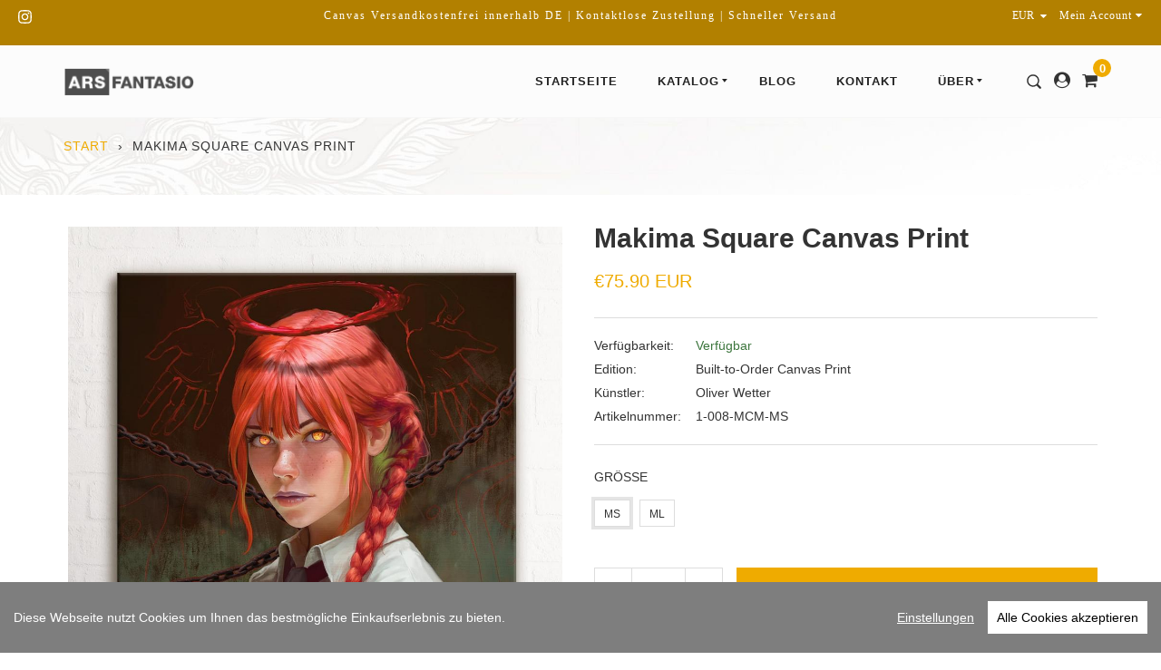

--- FILE ---
content_type: text/html; charset=utf-8
request_url: https://www.fantasio.shop/products/makima-chainsaw-man-square-canvas-print-50-x-50-cm-2
body_size: 24057
content:
<!doctype html>
<!--[if IE 9]> <html class="ie9 no-js supports-no-cookies" lang="de"> <![endif]-->
<!--[if (gt IE 9)|!(IE)]><!--> <html class="no-js supports-no-cookies" lang="de"> <!--<![endif]-->
<head>
<meta name="google-site-verification" content="9w1L8gVqZb1PHiBUp2jYcXl5iTYMJ4xG5_p6AgkFmHA" />
  <meta charset="utf-8">
  <meta http-equiv="X-UA-Compatible" content="IE=edge">
  <meta name="viewport" content="width=device-width,initial-scale=1,maximum-scale=1.0,user-scalable=0">
  <meta name="theme-color" content="#efab00">
  <link rel="canonical" href="https://www.fantasio.shop/products/makima-chainsaw-man-square-canvas-print-50-x-50-cm-2">

  
    <link rel="shortcut icon" href="//img.versacommerce.io/resize=32x32/canvas=0/++/static-1.versacommerce.de//delicate-grass-38_versacommerce_de/designs/virgo-furniture-v1-1-2/assets/favicon__8zflm5.png" type="image/png">
  

  
  <title>Makima Portrait Painting Study Art Canvas Print | ARS FANTASIO | «Kunst. Sonst nichts.» </title>
  
  
<meta name="description" content="Schaue dir das Makima Square Canvas Print bei ARS FANTASIO an! | Kaufe direkt vom Künstler. | Leinwandbilder jetzt versandkostenfrei bestellen!">


      
  
  

  <meta property="og:site_name" content="ARS FANTASIO">
<meta property="og:url" content="https://www.fantasio.shop/products/makima-chainsaw-man-square-canvas-print-50-x-50-cm-2">
<meta property="og:title" content="Makima Square Canvas Print">
<meta property="og:type" content="product">
<meta property="og:description" content="ARS FANTASIO"><meta property="og:price:amount" content="75,90">
  <meta property="og:price:currency" content="EUR"><meta property="og:image" content="http://img.versacommerce.io/resize=1024x1024/canvas=0/++/assets.versacommerce.de/images/e08e8faac13b873700ff143f42c3858ae4f9f576.jpg"><meta property="og:image" content="http://img.versacommerce.io/resize=1024x1024/canvas=0/++/assets.versacommerce.de/images/5bafbcf4417df411dd130b2ae499cdf09e532e00.jpg"><meta property="og:image" content="http://img.versacommerce.io/resize=1024x1024/canvas=0/++/assets.versacommerce.de/images/66956b171848c9ac0d9c188322045750c890f579.jpg">
<meta property="og:image:secure_url" content="https://img.versacommerce.io/resize=1024x1024/canvas=0/++/assets.versacommerce.de/images/e08e8faac13b873700ff143f42c3858ae4f9f576.jpg"><meta property="og:image:secure_url" content="https://img.versacommerce.io/resize=1024x1024/canvas=0/++/assets.versacommerce.de/images/5bafbcf4417df411dd130b2ae499cdf09e532e00.jpg"><meta property="og:image:secure_url" content="https://img.versacommerce.io/resize=1024x1024/canvas=0/++/assets.versacommerce.de/images/66956b171848c9ac0d9c188322045750c890f579.jpg">

<meta name="twitter:site" content="@">
<meta name="twitter:card" content="summary_large_image">
<meta name="twitter:title" content="Makima Square Canvas Print">
<meta name="twitter:description" content="ARS FANTASIO">


  <link href="//static-2.versacommerce.de/delicate-grass-38_versacommerce_de/designs/virgo-furniture-v1-1-2/assets/theme.css?52825" rel="stylesheet" type="text/css" media="all"/>
  <script src="//static-4.versacommerce.de/delicate-grass-38_versacommerce_de/designs/virgo-furniture-v1-1-2/assets/fonts.js?52825" type="text/javascript"></script>

  <script>
    document.documentElement.className = document.documentElement.className.replace('no-js', 'js');

    window.theme = {
      strings: {
        selectOption: "Option auswählen",
        addToCart: "In den Einkaufswagen legen",
        addedToCart: "Dieser Artikel wurde dem Einkaufswagen hinzugefügt",
        addedToCartShort: "Wurde hinzugefügt",
        soldOut: "Ausverkauft",
        unavailable: "Nicht verfügbar",
        outofstock: "Nicht verfügbar",
        instock: "Verfügbar",
        willBeInstockAfter: "Wird ab [DATE] wieder erwartet",
        willBeInstockSoon: "Wird bald wieder da sein",
        onlyLeft: "Nur noch [NUMBER] da",
        from: "Ab",
        newsletterProblem: "Oops... da ist was schief gelaufen. Versuche es später noch einnmal oder kontaktiere den Inhaber.",
        viewCart: "Warenkorb ansehen",
        continueShopping: "Weiter shoppen"
      },
      moneyFormat: "\u003Cspan class=money\u003E\u20ac{{amount}} EUR\u003C\/span\u003E"
    };
  </script>

  

  <script src="https://use.fontawesome.com/346bea463b.js"></script>
  <script src="//ajax.googleapis.com/ajax/libs/jquery/2.2.3/jquery.min.js"></script>
  <script src="/static_assets/alien/api.jquery.js" type="text/javascript"></script>

  <script src="//maps.googleapis.com/maps/api/js?key=AIzaSyBEQ8LKjjFzf94EPutK_Z8eBeUlGRRIKK4"></script>

  <!--[if (gt IE 9)|!(IE)]><!--><script src="//static-1.versacommerce.de/delicate-grass-38_versacommerce_de/designs/virgo-furniture-v1-1-2/assets/vendor.js?52825" defer="defer"></script><!--<![endif]-->
  <!--[if lt IE 9]><script src="//static-1.versacommerce.de/delicate-grass-38_versacommerce_de/designs/virgo-furniture-v1-1-2/assets/vendor.js?52825"></script><![endif]-->

  <!--[if (gt IE 9)|!(IE)]><!--><script src="//static-3.versacommerce.de/delicate-grass-38_versacommerce_de/designs/virgo-furniture-v1-1-2/assets/theme.js?52825" defer="defer"></script><!--<![endif]-->
  <!--[if lt IE 9]><script src="//static-3.versacommerce.de/delicate-grass-38_versacommerce_de/designs/virgo-furniture-v1-1-2/assets/theme.js?52825"></script><![endif]-->

  <script type="text/javascript">
  var Shopify = Shopify || {};
  Shopify.shop = "www.fantasio.shop";
  Shopify.locale = "de";
  Shopify.routes = Shopify.routes || {};
  Shopify.routes.root = "/";
  Shopify.designMode = window.self !== window.top;
  Shopify.currency = { active: "EUR", rate: '1.0' };
  Shopify.loadFeatures = function(features) {
    if (Array.isArray(features)) {
      features.forEach(function(feature) {
        console.log('Loading feature:', feature.name, 'version:', feature.version);
        if (typeof feature.onLoad === 'function') {
          feature.onLoad();
        }
      });
    }
  };
</script>
<script type="module">!function(o){(o.Shopify=o.Shopify||{}).modules=!0}(window);</script>
<link rel="stylesheet" href="//www.fantasio.shop/assets/shopify-compatibility.css">
<script type="application/json" id="all-sections-schemas">
  [{"name":"Details - Tabs","settings":[{"type":"select","id":"tabs_style","label":"Tabs style","options":[{"value":"style01","label":"Style 01"},{"value":"style02","label":"Style 02"},{"value":"style03","label":"Style 03"}]},{"type":"radio","id":"title_align","label":"Tabs title alignment","options":[{"value":"left","label":"Left"},{"value":"right","label":"Right"},{"value":"center","label":"Center"}],"info":"Only apply for Style 03."},{"type":"header","content":"Design options"},{"type":"color","id":"background","label":"Background"},{"type":"image_picker","id":"background_image","label":"Background image"},{"type":"text","id":"margin","label":"Margin (top right bottom left)","info":"60px auto 60px auto"},{"type":"text","id":"padding","label":"Padding (top right bottom left)","info":"60px 0 60px 0"}],"max_blocks":6,"blocks":[{"type":"description","name":"Description","limit":1,"settings":[{"type":"text","id":"title","label":"Title","default":"Description"}]},{"type":"additional_description","name":"Additional description","limit":1,"settings":[{"type":"text","id":"title","label":"Title","default":"Additional description title"},{"type":"richtext","id":"description","label":"Additional description content","default":"\u003Cp\u003EDetail information\u003C/p\u003E"}]},{"type":"size_guide","name":"Size guide","limit":1,"settings":[{"type":"text","id":"title","label":"Title","default":"Size guide title"},{"type":"richtext","id":"description","label":"Description","default":"\u003Cp\u003EDescription for size guide\u003C/p\u003E"},{"type":"radio","id":"type","label":"Size guide display","options":[{"value":"link","label":"Use external link"},{"value":"image","label":"Upload a size guide image"}]},{"type":"url","id":"size_guide_url","label":"Link to size guide"},{"type":"text","id":"size_guide_url_text","label":"Link text","default":"See size guide","info":"Enter text to display for size guide URL"},{"type":"image_picker","id":"size_guide_image","label":"Size guide image"}]},{"type":"review","name":"Review","limit":1,"settings":[{"type":"text","id":"title","label":"Review title","default":"Review"}]},{"type":"custom","name":"Custom block","limit":6,"settings":[{"type":"text","id":"title","label":"Custom block title","default":"Custom block"},{"type":"richtext","id":"description","label":"Custom block content"}]}]},{"name":"Related products","class":"related-product-section","settings":[{"type":"checkbox","id":"show_related_products","label":"Show related products","default":true},{"type":"textarea","id":"exclusion_list","label":"Exclusion list","default":"best-selling,new-arrivals","info":"Related products is listed base on collection. Enter the list of excluded collections' handle (some collections with many products but not exactly related like 'best-selling', 'new-arrivals' etc.) you want to ignore when search for related products."},{"type":"text","id":"related_title","label":"Section title","default":"Recommended"},{"type":"select","id":"related_col_num","label":"Items per row (Desktop)","options":[{"value":"2","label":"2"},{"value":"3","label":"3"},{"value":"4","label":"4"},{"value":"5","label":"5"},{"value":"6","label":"6"}],"default":"4"},{"type":"select","id":"related_row_num","label":"Number of rows (Desktop)","options":[{"value":"1","label":"1"},{"value":"2","label":"2"},{"value":"3","label":"3"}],"default":"1"},{"type":"header","content":"Mobile layout"},{"type":"checkbox","id":"two_cols_layout_enable","default":false,"label":"Enable 2 columns layout on mobile"},{"type":"header","content":"Design options"},{"type":"color","id":"background","label":"Background"},{"type":"image_picker","id":"background_image","label":"Background image"},{"type":"text","id":"margin","label":"Margin (top right bottom left)","info":"60px auto 60px auto"},{"type":"text","id":"padding","label":"Padding (top right bottom left)","info":"60px 0 60px 0"}]}]
</script>
<link rel="stylesheet" href="//static-4.versacommerce.de/delicate-grass-38_versacommerce_de/designs/virgo-furniture-v1-1-2/compiled_assets/styles.css">
<script type="text/javascript" id="__st">
  var __st={"pageurl":"www.fantasio.shop/products/makima-chainsaw-man-square-canvas-print-50-x-50-cm-2"};
</script>

  <style type="text/css">a:hover {color:#efab00;}</style>
<script src="https://www.google.com/recaptcha/api.js?render=6LftsnsrAAAAAEVc07qX-BbEnFGaAWliVcH_dYUb"></script>

<script>
  window.onload = function() {
    grecaptcha.ready(function() {
      var inputs = document.querySelectorAll('input[name="g-recaptcha-response"]');
      var active_recapcha_actions = ["registration", "contact", "newsletter", "gdpr_email"]

      inputs.forEach(function(input) {
        var action = input.getAttribute('data-action');
        if (active_recapcha_actions.includes(action)) {
          grecaptcha.execute('6LftsnsrAAAAAEVc07qX-BbEnFGaAWliVcH_dYUb', {action: action}).then(function(token) {
              input.value = token;
          });
        }
      });
    });
  }
</script>
<script src="/javascripts/cookieconsent.js"> </script>

<script>
  window.CookieConsent.init({
    // More link URL on bar
    modalMainTextMoreLink: "",
    // How lond to wait until bar comes up
    barTimeout: 1000,
    // Look and feel
    theme: {
      barColor: "#7e7e7e",
      barTextColor: "#FFF",
      barMainButtonColor: "#FFF",
      barMainButtonTextColor: "#000",
      modalMainButtonColor: "#4285F4",
      modalMainButtonTextColor: "#FFF",
    },
    language: {
      // Current language
      current: 'en',
      locale: {
        en: {
          barMainText: 'Diese Webseite nutzt Cookies um Ihnen das bestmögliche Einkaufserlebnis zu bieten.',
          barLinkSetting: 'Einstellungen',
          barBtnAcceptAll: 'Alle Cookies akzeptieren',
          modalMainTitle: 'Cookie Einstellungen',
          modalMainText: 'Auf dieser Website nutzen wir Cookies und vergleichbare Funktionen zur Verarbeitung von Endgeräteinformationen und personenbezogenen Daten. Die Verarbeitung dient der Einbindung von Inhalten, externen Diensten und Elementen Dritter, der statistischen Analyse/Messung, personalisierten Werbung sowie der Einbindung sozialer Medien. Je nach Funktion werden dabei Daten an Dritte weitergegeben und von diesen verarbeitet. Diese Einwilligung ist freiwillig.',
          modalBtnSave: 'Speichern',
          modalBtnAcceptAll: 'Alle Cookies akzeptieren',
          modalAffectedSolutions: 'Betroffene Anwendungen:',
          learnMore: 'Mehr...',
          on: 'Ein',
          off: 'Aus',
        }
      }
    },
    // List all the categories you want to display
    categories: {
      // Unique name
      // This probably will be the default category
      necessary: {
        // The cookies here are necessary and category cant be turned off.
        // Wanted config value  will be ignored.
        needed: true,
        // The cookies in this category will be let trough.
        // This probably should be false if not necessary category
        wanted: true,
        // If the checkbox is on or off at first run.
        checked: true,
        // Language settings for categories
        language: {
          locale: {
            en: {
              name: 'Notwendige Cookies',
              description: 'Die Cookies in dieser Kategorie sind technisch notwendig für den Betrieb dieser Webseite.',
            }
          }
        }
      },
      analytics: {
        // The cookies here are necessary and category cant be turned off.
        // Wanted config value  will be ignored.
        needed: false,
        // The cookies in this category will be let trough.
        // This probably should be false if not necessary category
        wanted: false,
        // If the checkbox is on or off at first run.
        checked: false,
        // Language settings for categories
        language: {
          locale: {
            en: {
              name: 'Analyse',
              description: 'Diese Cookies werden genutzt um Benutzerverhalten zu analysieren, damit wir unsere Webseite noch besser machen können.',
            }
          }
        }
      },
      ads: {
        // The cookies here are necessary and category cant be turned off.
        // Wanted config value  will be ignored.
        needed: false,
        // The cookies in this category will be let trough.
        // This probably should be false if not necessary category
        wanted: false,
        // If the checkbox is on or off at first run.
        checked: false,
        // Language settings for categories
        language: {
          locale: {
            en: {
              name: 'Anzeigen / Marketing',
              description: 'Diese Cookies ermöglichen personalisierte Werbung oder Marketing.',
            }
          }
        }
      }
    },
    // List actual services here
    services: {
      stripe: {
        category: 'necessary',
        type: 'dynamic-script',
        search: 'stripe',
        cookies: [
          {
            name: '__stripe_sid',
            domain: `.${window.location.hostname}`
          },
          {
            name: '__stripe_mid',
            domain: `.${window.location.hostname}`
          }
        ],
        language: {
          locale: {
            en: {
              name: 'Stripe'
            }
          }
        }
      },
      // Unique name
      

      

      

      

      

      
      

    }
  });

  </script>



<script>
document.addEventListener("DOMContentLoaded", function() {
  const privacyPolicyElement = document.createElement("a");
  const newContent = document.createTextNode("");
  privacyPolicyElement.appendChild(newContent);
  privacyPolicyElement.title = "privacy policy";
  privacyPolicyElement.href= "https://www.fantasio.shop/";
  const textElement = document.querySelector("#cconsent-bar .ccb__wrapper .ccb__left");
  textElement.appendChild(privacyPolicyElement);
});
</script>

<style>
#cconsent-bar > div.ccb__wrapper > div.ccb__right > div.ccb__button {
  display: flex;
  align-items: baseline;
}
  
#cconsent-bar button {
  margin: 0; /* add this */
}
</style>
<script>
  document.addEventListener("DOMContentLoaded", function() {
    try {
      if (window !== window.parent) {
        var hasContentForIndex = "product" == "index";
        var hasContentForPage = "product" == "page";
        var hasContentForProduct = "product" == "product";

        var hasContentForNotFoundTemplate = "product" == "404";
        var hasContentForArticle = "product" == "article";
        var hasContentForBlog = "product" == "blog";
        var hasContentForCart = "product" == "cart";
        var hasContentForCollection = "product" == "collection";
        var hasContentForAccount = "product" == "account";
        var hasContentForActivateAccount = "product" == "activate-account";
        var hasContentForAddresses = "product" == "addresses";
        var hasContentForLogin = "product" == "login";
        var hasContentForOrder = "product" == "order";
        var hasContentForRegister = "product" == "register";
        var hasContentForResetPassword = "product" == "reset-password";
        var hasContentForOrder = "product" == "order";
        var hasContentForListCollections = "product" == "list-collections";
        var hasContentForSearch = "product" == "search";
        
        var templateSuffix = ""
        var templateName = "product";

        var sectionIds = [];
        var sections = document.getElementsByClassName("shopify-section");

        for (i = 0; i < sections.length; i++) {
            var section = sections[i];
            var sectionId = section.getAttribute("data-section-file-name");
          
            var hasSubstringClass = false;
            var classNames = section.className.split(' ');
   
            for (var t = 0; t < classNames.length; t++) {
              if (classNames[t].includes('shopify-section-group')) {
                hasSubstringClass = true;
                break;
              }
            }

            if (!sectionId) {
              sectionId = section.getAttribute("data-section-id");
            }

            if (sectionId && (hasSubstringClass == false)) {
                sectionIds.push(sectionId);
            }
        }

        var uniqueSectionIds = sectionIds.filter(function(sectionId, index, self) {
            return index == self.indexOf(sectionId);
        });
				console.log(uniqueSectionIds);

        window.VERSACOMMERCE_SECTIONS = {staticSections: uniqueSectionIds, hasContentForIndex: hasContentForIndex, hasContentForPage: hasContentForPage, hasContentForProduct: hasContentForProduct,
          hasContentForNotFoundTemplate: hasContentForNotFoundTemplate, hasContentForArticle: hasContentForArticle, hasContentForBlog: hasContentForBlog, hasContentForCart: hasContentForCart,
          hasContentForCollection: hasContentForCollection, hasContentForAccount: hasContentForAccount, hasContentForActivateAccount: hasContentForActivateAccount, hasContentForAddresses: hasContentForAddresses,
          hasContentForLogin: hasContentForLogin, hasContentForOrder: hasContentForOrder, hasContentForRegister: hasContentForRegister, hasContentForResetPassword: hasContentForResetPassword,
          hasContentForOrder: hasContentForOrder, hasContentForListCollections: hasContentForListCollections, hasContentForSearch: hasContentForSearch, 
          templateSuffix: templateSuffix, templateName: templateName
        };
        window.VERSACOMMERCE_SECTION_URLS = {
            "Home": "delicate-grass-38.versacommerce.de",
            "Produkt": "delicate-grass-38.versacommerce.de/products/mercy-hybrid-wings-print-a3-print-2",
            "Produktgruppe": "delicate-grass-38.versacommerce.de/collections/1-panel-canvas",
            "Warenkorb": "delicate-grass-38.versacommerce.de/cart"
        };

        if (window.console) {
            console.debug("uniqueSectionIds: " + uniqueSectionIds);
            console.debug("hasContentForIndex: " + hasContentForIndex);
            console.debug("hasContentForPage: " + hasContentForPage);
        }
          window.parent.postMessage({cmd: "filter-sections", args: window.VERSACOMMERCE_SECTIONS}, "*");
          window.parent.postMessage({cmd: "create-urls", args: window.VERSACOMMERCE_SECTION_URLS}, "*");
      }

    }
    catch(error) {}
  });
</script></head>

<body id="Makima Portrait Painting Study Art Canvas Print" class="template-product">

  <a class="in-page-link visually-hidden skip-link" href="#MainContent">Direkt zum Inhalt</a>

  <header>
  <div id='shopify-section-header' class='shopify-section ' data-section-id='header' data-section-file-name='header' data-theme-editor-section='{&quot;id&quot;:&quot;header&quot;,&quot;type&quot;:&quot;TODO&quot;,&quot;hidden&quot;:false}'><style>.site-header__logo-image {
      max-width: px;
    }</style>

<div class="announcement-bar announcement-bar--header01  announcement-bar--header-fixed "><div class="announcement">
  <div class="grid">
    <div class="grid__item one-quarter medium-down--hide"><div class="connect"><ul class="connect__list"><li>
          <a href="https://www.instagram.com/arsfantasio" title="ARS FANTASIO auf Instagram">
            <svg aria-hidden="true" focusable="false" role="presentation" class="icon icon-instagram" viewBox="0 0 512 512"><path d="M256 49.5c67.3 0 75.2.3 101.8 1.5 24.6 1.1 37.9 5.2 46.8 8.7 11.8 4.6 20.2 10 29 18.8s14.3 17.2 18.8 29c3.4 8.9 7.6 22.2 8.7 46.8 1.2 26.6 1.5 34.5 1.5 101.8s-.3 75.2-1.5 101.8c-1.1 24.6-5.2 37.9-8.7 46.8-4.6 11.8-10 20.2-18.8 29s-17.2 14.3-29 18.8c-8.9 3.4-22.2 7.6-46.8 8.7-26.6 1.2-34.5 1.5-101.8 1.5s-75.2-.3-101.8-1.5c-24.6-1.1-37.9-5.2-46.8-8.7-11.8-4.6-20.2-10-29-18.8s-14.3-17.2-18.8-29c-3.4-8.9-7.6-22.2-8.7-46.8-1.2-26.6-1.5-34.5-1.5-101.8s.3-75.2 1.5-101.8c1.1-24.6 5.2-37.9 8.7-46.8 4.6-11.8 10-20.2 18.8-29s17.2-14.3 29-18.8c8.9-3.4 22.2-7.6 46.8-8.7 26.6-1.3 34.5-1.5 101.8-1.5m0-45.4c-68.4 0-77 .3-103.9 1.5C125.3 6.8 107 11.1 91 17.3c-16.6 6.4-30.6 15.1-44.6 29.1-14 14-22.6 28.1-29.1 44.6-6.2 16-10.5 34.3-11.7 61.2C4.4 179 4.1 187.6 4.1 256s.3 77 1.5 103.9c1.2 26.8 5.5 45.1 11.7 61.2 6.4 16.6 15.1 30.6 29.1 44.6 14 14 28.1 22.6 44.6 29.1 16 6.2 34.3 10.5 61.2 11.7 26.9 1.2 35.4 1.5 103.9 1.5s77-.3 103.9-1.5c26.8-1.2 45.1-5.5 61.2-11.7 16.6-6.4 30.6-15.1 44.6-29.1 14-14 22.6-28.1 29.1-44.6 6.2-16 10.5-34.3 11.7-61.2 1.2-26.9 1.5-35.4 1.5-103.9s-.3-77-1.5-103.9c-1.2-26.8-5.5-45.1-11.7-61.2-6.4-16.6-15.1-30.6-29.1-44.6-14-14-28.1-22.6-44.6-29.1-16-6.2-34.3-10.5-61.2-11.7-27-1.1-35.6-1.4-104-1.4z"/><path d="M256 126.6c-71.4 0-129.4 57.9-129.4 129.4s58 129.4 129.4 129.4 129.4-58 129.4-129.4-58-129.4-129.4-129.4zm0 213.4c-46.4 0-84-37.6-84-84s37.6-84 84-84 84 37.6 84 84-37.6 84-84 84z"/><circle cx="390.5" cy="121.5" r="30.2"/></svg>
            <span class="icon-fallback-text">Instagram</span>
          </a>
        </li></ul>
</div>
</div>
    <div class="grid__item one-half small--one-whole"><div class="announcement__text text-center medium--text-left">Canvas Versandkostenfrei innerhalb DE | Kontaktlose Zustellung | Schneller Versand </div></div>
    <div class="grid__item one-quarter medium--one-half small--hide text-right"><label class="currency-picker__wrapper medium-down--hide">
  <select class="currency-picker medium-down--hide" name="currencies" style="display: inline; width: auto; vertical-align: inherit;">
  
  
  <option value="EUR" selected="selected">EUR</option>
  
    
  
    
    <option value="USD">USD</option>
    
  
    
    <option value="AUD">AUD</option>
    
  
    
    <option value="CAD">CAD</option>
    
  
    
    <option value="GBP">GBP</option>
    
  
  </select>
  <i class="fa fa-caret-down"></i>
</label>
<div class="dropdown announcement__customer">
        <a data-toggle="dropdown" aria-haspopup="true" aria-expanded="false">
          Mein Account
          <i class="fa fa-caret-down"></i>
        </a>
        <ul class="dropdown-menu dropdown-menu-right">
  
    <li>
      <a href="/account/login" id="customer_login_link">Einloggen</a>
    </li>
    <li>
      <a href="/account/signup" id="customer_register_link">Account erstellen</a>
    </li>
  
</ul>

      </div></div>
  </div>
</div>
</div>

<div class="header header01  header--fixed   header--announcement ">

  
  <div class="header__main">
  <div class="page-width">
    <div class="grid">
      <div class="grid__item large-up--one-quarter one-whole">
        <div role="banner">
  <h1 itemscope itemtype="http://schema.org/Organization" class="logo">
    <a href="/" itemprop="url" class="site-logo site-header__logo-image">
      
        
        <span>&nbsp;
        </span><img src="//img.versacommerce.io/++/static-4.versacommerce.de//delicate-grass-38_versacommerce_de/designs/virgo-furniture-v1-1-2/assets/logo__6nm9ss.png"
          srcset="//img.versacommerce.io/++/static-4.versacommerce.de//delicate-grass-38_versacommerce_de/designs/virgo-furniture-v1-1-2/assets/logo__6nm9ss.png 1x, //img.versacommerce.io/scale=2/++/static-4.versacommerce.de//delicate-grass-38_versacommerce_de/designs/virgo-furniture-v1-1-2/assets/logo__6nm9ss.png 2x"
          alt="ARS FANTASIO"
          itemprop="logo">
      
    </a>
  </h1>
</div>

      </div>

      <div class="header__extra">
  <a class="header__search-btn js_header__search-btn">
    <svg aria-hidden="true" focusable="false" role="presentation" class="icon icon-search" viewBox="0 0 512 512"><path fill="#444" d="M102 341c-65-66-65-173 0-239 32-32 75-49 120-49s87 17 119 49c66 66 66 173 0 239-32 32-74 50-119 50s-88-18-120-50m397 109L398 349c61-85 54-204-23-280-42-43-97-64-153-64S111 26 69 69c-85 84-85 222 0 306 42 43 97 64 153 64 45 0 89-14 127-42l101 102c7 6 16 10 24 10 9 0 18-4 25-10 13-14 13-35 0-49"/></svg>
  </a><a href="/account">
      <i class="fa fa-user-circle"></i>
    </a><div class="header__cart__wrapper">
    <a class="header__cart-btn js-header-cart-btn" href="/cart"data-cart-type="none">
      <i class="fa fa-shopping-cart"></i>
      <span class="js-cart-count">0</span>
    </a></div>
</div>
<div class="header__off-canvas large-up--hide">
  <a href="javascript:" class="header__off-canvas-btn js-mobile-nav-open">
    <svg aria-hidden="true" focusable="false" role="presentation" class="icon icon-bars" viewBox="0 0 19 22"><path d="M18.857 16.5v1.571c0 .43-.356.786-.786.786H.785a.791.791 0 0 1-.786-.786V16.5c0-.43.356-.786.786-.786h17.286c.43 0 .786.356.786.786zm0-6.286v1.571c0 .43-.356.786-.786.786H.785a.791.791 0 0 1-.786-.786v-1.571c0-.43.356-.786.786-.786h17.286c.43 0 .786.356.786.786zm0-6.285V5.5c0 .43-.356.786-.786.786H.785A.791.791 0 0 1-.001 5.5V3.929c0-.43.356-.786.786-.786h17.286c.43 0 .786.356.786.786z"/></svg>
  </a>
</div>


      <div class="grid__item three-quarters medium-down--hide">
        <nav role="navigation">
  <ul class="site-nav"><li class="Startseite ">
          <a href="/" class="site-nav__link">Startseite</a>
        </li><li class="Katalog site-nav--has-submenu grandparent columns-7  ">
          <a href="/collections/katalog" class="site-nav__link">
            Katalog
            <svg aria-hidden="true" focusable="false" role="presentation" class="icon icon--wide icon-arrow-down" viewBox="0 0 14 9"><path d="M6.6 8.4L13.4 0H.2l6.4 8.4z" fill="#444" fill-rule="evenodd"/></svg>
          </a>
          <ul class="site-nav__submenu"><li class="site-nav--has-submenu">
                  <a href="/collections/a3-a2-prints" class="site-nav__link">
                    Art Prints und mehr
                  </a>
                  <ul class="site-nav__submenu">
                    <li >
  <a href="/collections/a3-prints" class="site-nav__link">Prints - A3</a>
</li>
<li >
  <a href="/collections/a2-prints" class="site-nav__link">Prints - A2</a>
</li>
<li >
  <a href="/collections/a1-prints" class="site-nav__link">Prints - A1</a>
</li>
<li >
  <a href="/collections/poster-bundles" class="site-nav__link">Print - Bundles</a>
</li>
<li >
  <a href="/collections/square-prints" class="site-nav__link">Quadratische Prints (Portraits)</a>
</li>
</ul>
                </li><li class="site-nav--has-submenu">
                  <a href="/collections/katalog" class="site-nav__link">
                    Silber Edition
                  </a>
                  <ul class="site-nav__submenu">
                    <li >
  <a href="/collections/1-panel-canvas" class="site-nav__link">1-Panel Leinwandbilder</a>
</li>
<li >
  <a href="/pages/3-und-4-panel-leinwandbilder" class="site-nav__link">3 & 4-Panel Leinwände</a>
</li>
<li >
  <a href="/pages/5-panel-leinwandbilder" class="site-nav__link">5-Panel Leinwände</a>
</li>
<li >
  <a href="https://www.fantasio.shop/collections/katalog---/collections/canvas-bundles" class="site-nav__link">2 & 3 Panel / Bundle Angebote</a>
</li>
<li >
  <a href="/collections/square-canvas" class="site-nav__link">Square Canvas Prints</a>
</li>
</ul>
                </li><li class="site-nav--has-submenu">
                  <a href="/collections/katalog" class="site-nav__link">
                    Gold Edition
                  </a>
                  <ul class="site-nav__submenu">
                    <li >
  <a href="/pages/gold-edition" class="site-nav__link">1-Panel Leinwandbilder</a>
</li>
<li >
  <a href="/collections/neo-gold-editionen" class="site-nav__link">NEO Gold Editionen</a>
</li>
</ul>
                </li><li class="site-nav--has-submenu">
                  <a href="/pages/diy-canvas-kits" class="site-nav__link">
                    Bronze Edition
                  </a>
                  <ul class="site-nav__submenu">
                    <li >
  <a href="https://www.icanvas.com/canvas-art-prints/artist/ars-fantasio?product=canvas&sort=popular" class="site-nav__link">Canvas Prints - International Shipping</a>
</li>
<li >
  <a href="/pages/diy-canvas-kits" class="site-nav__link">DIY-Canvas Kits (EN)</a>
</li>
</ul>
                </li><li class="site-nav--has-submenu">
                  <a href="/" class="site-nav__link">
                    Gaming Zubehör
                  </a>
                  <ul class="site-nav__submenu">
                    <li >
  <a href="/collections/gaming-mousepads" class="site-nav__link">Gaming Mousepads</a>
</li>
<li >
  <a href="/collections/tcg-playmats" class="site-nav__link">Spielmatten TCG</a>
</li>
<li >
  <a href="/collections/wuerfelschalen" class="site-nav__link">Würfelschalen</a>
</li>
</ul>
                </li><li class="site-nav--has-submenu">
                  <a href="/collections/sonderanfertigungen" class="site-nav__link">
                    Sonstiges
                  </a>
                  <ul class="site-nav__submenu">
                    <li >
  <a href="/products/geschenkoption" class="site-nav__link">Geschenkoption</a>
</li>
<li >
  <a href="/products/gutschein-messe" class="site-nav__link">Gutschein (für Messen)</a>
</li>
<li >
  <a href="/products/gutschein-fuer-online-kauf-auf-messen-3" class="site-nav__link">Gutschein (für Onlineshop)</a>
</li>
</ul>
                </li><li class="site-nav--has-submenu">
                  <a href="/" class="site-nav__link">
                    Publikationen
                  </a>
                  <ul class="site-nav__submenu">
                    <li >
  <a href="https://www.fantasio.shop/preview/products/ars-fantasio-landschafts-kalender-2022-a3-kalender?locale=de" class="site-nav__link">Ars Fantasio Kalender</a>
</li>
<li >
  <a href="/collections/artbooks-bildbaende" class="site-nav__link">Bücher</a>
</li>
<li >
  <a href="https://www.lunanova.art" class="site-nav__link">Luna & Nova</a>
</li>
</ul>
                </li></ul>
        </li><li class="Blog ">
          <a href="/blogs/news" class="site-nav__link">Blog</a>
        </li><li class="Kontakt ">
          <a href="/pages/kontaktformular" class="site-nav__link">Kontakt</a>
        </li><li class="Über site-nav--has-submenu parent columns-8   site-nav--last ">
          <a href="/pages/der-verursacher" class="site-nav__link">
            Über
            <svg aria-hidden="true" focusable="false" role="presentation" class="icon icon--wide icon-arrow-down" viewBox="0 0 14 9"><path d="M6.6 8.4L13.4 0H.2l6.4 8.4z" fill="#444" fill-rule="evenodd"/></svg>
          </a>
          <ul class="site-nav__submenu"><li >
  <a href="/pages/covid-19-info" class="site-nav__link">Covid 19 Info</a>
</li>
<li >
  <a href="/pages/der-verursacher" class="site-nav__link">Über Ars Fantasio (DE)</a>
</li>
<li >
  <a href="/pages/about-me" class="site-nav__link">About Ars Fantasio (EN)</a>
</li>
<li >
  <a href="/pages/termine-and-events" class="site-nav__link">Termine & Events</a>
</li>
<li >
  <a href="https://www.fantasio.shop/pages/faq-haeufig-gestellte-fragen" class="site-nav__link">FAQ - Häufige Fragen</a>
</li>
<li >
  <a href="/pages/kundengalerie" class="site-nav__link">Kunden Galerie</a>
</li>
<li >
  <a href="/pages/kontaktformular" class="site-nav__link">Kontakt / Contact</a>
</li>
<li >
  <a href="https://www.fantasio.shop/blogs/news/wie-die-bilder-entstehen-ars-fantasio-livestreaming-post" class="site-nav__link">Ars Fantasio bei Adobe Live</a>
</li>
</ul>
        </li></ul>
</nav>

      </div>
    </div>
  </div>
</div>


  <div class="header__search js_header__search">
  <div class="header__search-bar js_header__search-bar">
    <div class="header__search-wrap">
      <form action="/search" method="get" role="search">
        <label for="Search" class="label-hidden">
          Durchsuche unseren Shop
        </label>
        <input type="search"
               name="q"
               id="Search"
               class="header__search-input js_header__search-input"
               value=""
               placeholder="Durchsuche unseren Shop">
        <a href="javascript:;" class="close">
          <svg aria-hidden="true" focusable="false" role="presentation" class="icon icon-close" viewBox="0 0 20 20"><path fill="#444" d="M15.89 14.696l-4.734-4.734 4.717-4.717c.4-.4.37-1.085-.03-1.485s-1.085-.43-1.485-.03L9.641 8.447 4.97 3.776c-.4-.4-1.085-.37-1.485.03s-.43 1.085-.03 1.485l4.671 4.671-4.688 4.688c-.4.4-.37 1.085.03 1.485s1.085.43 1.485.03l4.688-4.687 4.734 4.734c.4.4 1.085.37 1.485-.03s.43-1.085.03-1.485z"/></svg>
        </a>
      </form>
      <ul class="header__search-results clearfix" id="search-results"></ul>
      <div class="header__search-loading">
        <div class="header__search-loading-icon" id="js-search-loading">
        <svg aria-hidden="true" focusable="false" role="presentation" class="icon icon-loading" viewBox="0 0 512 512"><path d="M479.8 226.1c-1.4-8.7-3.1-17.3-5.3-25.8-2.8-10.8-6.4-21.5-10.8-31.8-8.9-21.2-21.1-41-35.9-58.6-16-18.9-35.3-35.2-56.7-47.7C350 49.8 327 41 303 36.1c-12.4-2.5-24.9-4-37.6-4.1-9.9-.1-19.8.3-29.6 1.2-25.5 2.5-50.7 9.6-73.9 20.5-19.9 9.4-38.4 21.6-54.8 36.2-16.4 14.6-30.7 31.6-42.2 50.3-12.7 20.8-22.2 43.5-27.4 67.3-4.2 19-6.2 38.6-5.2 58.1.9 18.9 3.8 37.8 9.5 55.9 3.6 11.5 7.9 22.7 13.3 33.6 5.3 10.7 11.5 21 18.4 30.7 13.8 19.3 30.6 36.4 49.8 50.5 19.6 14.5 41.7 25.7 64.9 33.1 24.2 7.7 49.9 11.3 75.3 10.4 24.8-.8 49.4-5.6 72.6-14.5 22.3-8.6 43.2-20.9 61.5-36.3 9.2-7.8 17.4-16.6 25.1-25.9 7.8-9.4 14.8-19.3 20.6-30 5-9.2 9.2-18.8 12.8-28.5 1.8-4.8 3.5-9.6 4.9-14.6 1.5-5.3 2.6-10.8 3.6-16.2 1.5-8.5 2.1-17.3 1.3-25.9-.7 3.8-1.3 7.5-2.2 11.2-1.1 4.3-2.5 8.5-4.1 12.6-3.2 8.7-7.2 17.1-11 25.5-4.9 10.7-10.6 20.9-16.8 30.8-3.2 5.1-6.5 10.1-10.1 14.9-3.6 4.8-7.7 9.4-11.8 13.9-8.2 9.1-17.1 17.2-27 24.4-10.1 7.4-20.8 13.9-32.1 19.3-22.6 11-47.3 17.6-72.3 19.8-25.6 2.2-51.7-.3-76.3-7.6-23.4-6.9-45.6-18.1-65.1-32.8-18.9-14.3-35.3-31.9-48.2-51.8C75.4 347.8 66.1 324.9 61 301c-1.3-6.2-2.3-12.6-3-18.9-.6-5.4-1.1-10.9-1.3-16.4-.3-11.3.4-23 2.1-34.2 3.7-24.6 11.7-48.3 24.1-69.9 11-19.3 25.3-36.7 42.1-51.4 16.8-14.8 36-26.7 56.8-35.1 12-4.9 24.6-8.5 37.4-10.9 6.5-1.2 13-2.2 19.5-2.7 3.2-.3 6.3-.3 9.5-.6 1.3 0 2.6.1 3.9.1 21.7-.4 43.5 2.4 64.2 8.9 22.3 7 43.3 18.3 61.5 33 19.1 15.4 35 34.4 47 55.8 10.2 18.2 17.5 37.8 21.9 58.2 1 4.7 1.8 9.4 2.6 14.1.7 4.3 3.1 8.3 6.8 10.7 7.8 5.2 18.7 1.7 22.5-6.7 1.3-2.9 1.7-6 1.2-8.9z"/></svg>
        </div>
      </div>
    </div>
  </div>
</div>

  

</div>

<div class="mobile-menu" id="drawer">
  <a href="javascript:;" class="mobile-nav__close js-mobile-nav-close">
    <svg aria-hidden="true" focusable="false" role="presentation" class="icon icon-close" viewBox="0 0 20 20"><path fill="#444" d="M15.89 14.696l-4.734-4.734 4.717-4.717c.4-.4.37-1.085-.03-1.485s-1.085-.43-1.485-.03L9.641 8.447 4.97 3.776c-.4-.4-1.085-.37-1.485.03s-.43 1.085-.03 1.485l4.671 4.671-4.688 4.688c-.4.4-.37 1.085.03 1.485s1.085.43 1.485.03l4.688-4.687 4.734 4.734c.4.4 1.085.37 1.485-.03s.43-1.085.03-1.485z"/></svg>
  </a>
  <div class="mobile-menu__inner"><div class="mobile-menu__extra">
        <label class="currency-picker__wrapper large-up--hide">
  <select class="currency-picker large-up--hide" name="currencies" style="display: inline; width: auto; vertical-align: inherit;">
  
  
  <option value="EUR" selected="selected">EUR</option>
  
    
  
    
    <option value="USD">USD</option>
    
  
    
    <option value="AUD">AUD</option>
    
  
    
    <option value="CAD">CAD</option>
    
  
    
    <option value="GBP">GBP</option>
    
  
  </select>
  <i class="fa fa-caret-down"></i>
</label>

        <div class="mobile-menu__link"><a href="/account">
              <i class="fa fa-user-circle"></i>
            </a><a class="header__cart-btn" href="/cart">
            <i class="fa fa-shopping-cart"></i>
            <span class="js-cart-count">0</span>
          </a>
        </div>
      </div><nav role="navigation">
      <ul class="mobile-nav"><li class="">
              <a href="/" class="site-nav__link">Startseite</a>
            </li><li class="mobile-nav--has-submenu ">
              <a href="/collections/katalog" class="mobile-nav__link">
                Katalog
                <span class="icon-down">
                  <svg aria-hidden="true" focusable="false" role="presentation" class="icon icon--wide icon-arrow-down" viewBox="0 0 14 9"><path d="M6.6 8.4L13.4 0H.2l6.4 8.4z" fill="#444" fill-rule="evenodd"/></svg>
                </span>
              </a>
              <ul class="mobile-nav__submenu"><li class="mobile-nav--has-submenu">
                      <a href="/collections/a3-a2-prints" class="mobile-nav__link">
                        Art Prints und mehr
                      </a>
                      <ul class="mobile-nav__submenu">
                        <li >
  <a href="/collections/a3-prints" class="site-nav__link">Prints - A3</a>
</li>
<li >
  <a href="/collections/a2-prints" class="site-nav__link">Prints - A2</a>
</li>
<li >
  <a href="/collections/a1-prints" class="site-nav__link">Prints - A1</a>
</li>
<li >
  <a href="/collections/poster-bundles" class="site-nav__link">Print - Bundles</a>
</li>
<li >
  <a href="/collections/square-prints" class="site-nav__link">Quadratische Prints (Portraits)</a>
</li>
</ul>
                    </li><li class="mobile-nav--has-submenu">
                      <a href="/collections/katalog" class="mobile-nav__link">
                        Silber Edition
                      </a>
                      <ul class="mobile-nav__submenu">
                        <li >
  <a href="/collections/1-panel-canvas" class="site-nav__link">1-Panel Leinwandbilder</a>
</li>
<li >
  <a href="/pages/3-und-4-panel-leinwandbilder" class="site-nav__link">3 & 4-Panel Leinwände</a>
</li>
<li >
  <a href="/pages/5-panel-leinwandbilder" class="site-nav__link">5-Panel Leinwände</a>
</li>
<li >
  <a href="https://www.fantasio.shop/collections/katalog---/collections/canvas-bundles" class="site-nav__link">2 & 3 Panel / Bundle Angebote</a>
</li>
<li >
  <a href="/collections/square-canvas" class="site-nav__link">Square Canvas Prints</a>
</li>
</ul>
                    </li><li class="mobile-nav--has-submenu">
                      <a href="/collections/katalog" class="mobile-nav__link">
                        Gold Edition
                      </a>
                      <ul class="mobile-nav__submenu">
                        <li >
  <a href="/pages/gold-edition" class="site-nav__link">1-Panel Leinwandbilder</a>
</li>
<li >
  <a href="/collections/neo-gold-editionen" class="site-nav__link">NEO Gold Editionen</a>
</li>
</ul>
                    </li><li class="mobile-nav--has-submenu">
                      <a href="/pages/diy-canvas-kits" class="mobile-nav__link">
                        Bronze Edition
                      </a>
                      <ul class="mobile-nav__submenu">
                        <li >
  <a href="https://www.icanvas.com/canvas-art-prints/artist/ars-fantasio?product=canvas&sort=popular" class="site-nav__link">Canvas Prints - International Shipping</a>
</li>
<li >
  <a href="/pages/diy-canvas-kits" class="site-nav__link">DIY-Canvas Kits (EN)</a>
</li>
</ul>
                    </li><li class="mobile-nav--has-submenu">
                      <a href="/" class="mobile-nav__link">
                        Gaming Zubehör
                      </a>
                      <ul class="mobile-nav__submenu">
                        <li >
  <a href="/collections/gaming-mousepads" class="site-nav__link">Gaming Mousepads</a>
</li>
<li >
  <a href="/collections/tcg-playmats" class="site-nav__link">Spielmatten TCG</a>
</li>
<li >
  <a href="/collections/wuerfelschalen" class="site-nav__link">Würfelschalen</a>
</li>
</ul>
                    </li><li class="mobile-nav--has-submenu">
                      <a href="/collections/sonderanfertigungen" class="mobile-nav__link">
                        Sonstiges
                      </a>
                      <ul class="mobile-nav__submenu">
                        <li >
  <a href="/products/geschenkoption" class="site-nav__link">Geschenkoption</a>
</li>
<li >
  <a href="/products/gutschein-messe" class="site-nav__link">Gutschein (für Messen)</a>
</li>
<li >
  <a href="/products/gutschein-fuer-online-kauf-auf-messen-3" class="site-nav__link">Gutschein (für Onlineshop)</a>
</li>
</ul>
                    </li><li class="mobile-nav--has-submenu">
                      <a href="/" class="mobile-nav__link">
                        Publikationen
                      </a>
                      <ul class="mobile-nav__submenu">
                        <li >
  <a href="https://www.fantasio.shop/preview/products/ars-fantasio-landschafts-kalender-2022-a3-kalender?locale=de" class="site-nav__link">Ars Fantasio Kalender</a>
</li>
<li >
  <a href="/collections/artbooks-bildbaende" class="site-nav__link">Bücher</a>
</li>
<li >
  <a href="https://www.lunanova.art" class="site-nav__link">Luna & Nova</a>
</li>
</ul>
                    </li></ul>
            </li><li class="">
              <a href="/blogs/news" class="site-nav__link">Blog</a>
            </li><li class="">
              <a href="/pages/kontaktformular" class="site-nav__link">Kontakt</a>
            </li><li class="mobile-nav--has-submenu ">
              <a href="/pages/der-verursacher" class="mobile-nav__link">
                Über
                <span class="icon-down">
                  <svg aria-hidden="true" focusable="false" role="presentation" class="icon icon--wide icon-arrow-down" viewBox="0 0 14 9"><path d="M6.6 8.4L13.4 0H.2l6.4 8.4z" fill="#444" fill-rule="evenodd"/></svg>
                </span>
              </a>
              <ul class="mobile-nav__submenu"><li >
  <a href="/pages/covid-19-info" class="site-nav__link">Covid 19 Info</a>
</li>
<li >
  <a href="/pages/der-verursacher" class="site-nav__link">Über Ars Fantasio (DE)</a>
</li>
<li >
  <a href="/pages/about-me" class="site-nav__link">About Ars Fantasio (EN)</a>
</li>
<li >
  <a href="/pages/termine-and-events" class="site-nav__link">Termine & Events</a>
</li>
<li >
  <a href="https://www.fantasio.shop/pages/faq-haeufig-gestellte-fragen" class="site-nav__link">FAQ - Häufige Fragen</a>
</li>
<li >
  <a href="/pages/kundengalerie" class="site-nav__link">Kunden Galerie</a>
</li>
<li >
  <a href="/pages/kontaktformular" class="site-nav__link">Kontakt / Contact</a>
</li>
<li >
  <a href="https://www.fantasio.shop/blogs/news/wie-die-bilder-entstehen-ars-fantasio-livestreaming-post" class="site-nav__link">Ars Fantasio bei Adobe Live</a>
</li>
</ul>
            </li></ul>
    </nav>
  </div>
  <div class="mobile-nav__footer">
    
      <div class="connect"><ul class="connect__list"><li>
          <a href="https://www.instagram.com/arsfantasio" title="ARS FANTASIO auf Instagram">
            <svg aria-hidden="true" focusable="false" role="presentation" class="icon icon-instagram" viewBox="0 0 512 512"><path d="M256 49.5c67.3 0 75.2.3 101.8 1.5 24.6 1.1 37.9 5.2 46.8 8.7 11.8 4.6 20.2 10 29 18.8s14.3 17.2 18.8 29c3.4 8.9 7.6 22.2 8.7 46.8 1.2 26.6 1.5 34.5 1.5 101.8s-.3 75.2-1.5 101.8c-1.1 24.6-5.2 37.9-8.7 46.8-4.6 11.8-10 20.2-18.8 29s-17.2 14.3-29 18.8c-8.9 3.4-22.2 7.6-46.8 8.7-26.6 1.2-34.5 1.5-101.8 1.5s-75.2-.3-101.8-1.5c-24.6-1.1-37.9-5.2-46.8-8.7-11.8-4.6-20.2-10-29-18.8s-14.3-17.2-18.8-29c-3.4-8.9-7.6-22.2-8.7-46.8-1.2-26.6-1.5-34.5-1.5-101.8s.3-75.2 1.5-101.8c1.1-24.6 5.2-37.9 8.7-46.8 4.6-11.8 10-20.2 18.8-29s17.2-14.3 29-18.8c8.9-3.4 22.2-7.6 46.8-8.7 26.6-1.3 34.5-1.5 101.8-1.5m0-45.4c-68.4 0-77 .3-103.9 1.5C125.3 6.8 107 11.1 91 17.3c-16.6 6.4-30.6 15.1-44.6 29.1-14 14-22.6 28.1-29.1 44.6-6.2 16-10.5 34.3-11.7 61.2C4.4 179 4.1 187.6 4.1 256s.3 77 1.5 103.9c1.2 26.8 5.5 45.1 11.7 61.2 6.4 16.6 15.1 30.6 29.1 44.6 14 14 28.1 22.6 44.6 29.1 16 6.2 34.3 10.5 61.2 11.7 26.9 1.2 35.4 1.5 103.9 1.5s77-.3 103.9-1.5c26.8-1.2 45.1-5.5 61.2-11.7 16.6-6.4 30.6-15.1 44.6-29.1 14-14 22.6-28.1 29.1-44.6 6.2-16 10.5-34.3 11.7-61.2 1.2-26.9 1.5-35.4 1.5-103.9s-.3-77-1.5-103.9c-1.2-26.8-5.5-45.1-11.7-61.2-6.4-16.6-15.1-30.6-29.1-44.6-14-14-28.1-22.6-44.6-29.1-16-6.2-34.3-10.5-61.2-11.7-27-1.1-35.6-1.4-104-1.4z"/><path d="M256 126.6c-71.4 0-129.4 57.9-129.4 129.4s58 129.4 129.4 129.4 129.4-58 129.4-129.4-58-129.4-129.4-129.4zm0 213.4c-46.4 0-84-37.6-84-84s37.6-84 84-84 84 37.6 84 84-37.6 84-84 84z"/><circle cx="390.5" cy="121.5" r="30.2"/></svg>
            <span class="icon-fallback-text">Instagram</span>
          </a>
        </li></ul>
</div>

    
  </div>
</div>

</div>
  </header>
  
  <main role="main" id="MainContent" class="main-content">
    
<meta itemprop="name" content="Makima Square Canvas Print - MS">
<meta itemprop="url" content="https://www.fantasio.shop/products/makima-chainsaw-man-square-canvas-print-50-x-50-cm-2">
<meta itemprop="brand" content="Oliver Wetter">
<meta itemprop="image" content="//img.versacommerce.io/resize=600x600/canvas=0/++/assets.versacommerce.de/images/e08e8faac13b873700ff143f42c3858ae4f9f576.jpg?v=1675184871">
<meta itemprop="description" content="&quot;We’ll be working together until death do us apart.&quot;
Portrait Studie von Makima aus der Serie Chainsaw Man.

	Portrait study of Makima from Chainsaw Man.

Dieses Motiv hat das Verhältnis 1:1 und gibt es in folgenden Formaten:

	MS = 50x50cm
	
	ML = 70x70cm

	Das Bild wird erst angefertigt, bitte rechne ca. 1-2 Tage dafür zusätzlich ein.
	
	This piece is built-to-order, please calculate 1-2 days extra for this.


	
Beste Auflösung garantiert, da vom Künstler direkt
	Best resolution, guaranteed from the artist
		
UV-beständiger Druck auf 280g Leinwand (Polyestergewebe)
	Fade-resistant print on 280gsm quality canvas (polyester-fabric)
		
Zusätzlicher Schutz durch UV-Schutzlack
	Secure finish with UV-coating
		
Vom Künstler handsigniert und mit Siegel versehen
	Signed and official seal on front by the artist
		
Von Hand auf verzugsfreie Keilrahmen aufgezogen
	Hand mounted on sturdy stretcher bars
		
Sorgfältige Prüfung und sichere Verpackung
	Carefully audit, packaged with bubble-foil and edge-protection
		
Das&amp;nbsp;Finish ist seidenglänzend, auf Wunsch auch hochglänzend oder matt
The finish is semi-glossy, other finishes possible, note at checkout
	">



<div class="product-page__header" style="background-image: url(//img.versacommerce.io/resize=master/canvas=0/++/static-3.versacommerce.de//delicate-grass-38_versacommerce_de/designs/virgo-furniture-v1-1-2/assets/product_page_header_image__ugnm4g.jpg);">
  <div class="page-width">
    
<nav class="breadcrumb" role="navigation" aria-label="breadcrumbs">
  <a href="/" style="color:#efab00; text-decoration:none;" title="Start"> Start</a>
  
    
    <span aria-hidden="true">&rsaquo;</span>
    <span>Makima Square Canvas Print</span>
  
</nav>

<!-- .breadcrumbs -->
  </div>
</div>

<div class="product-page__content js-product-container" data-enable-history-state="true" itemscope itemtype="http://schema.org/Product"><div class="page-width">
      <div class="grid">
        <div class="grid__item medium-up--one-half one-whole ">
          <section class="product-gallery-wrapper">
            <div class="product-gallery"><div
      class="gallery-slider js-gallery-slider-popup gallery-slider--sync-bottom "
      
      ><div
          class="slider-for js-slider-for"
          data-fade="true"
          data-infinite="false"
          data-arrows="true"
          
            data-arrow-type="arrow"
          
          data-dots="false"
          data-autoplay="true"
          
            data-autoplay-speed="10000"
          
          
          >
          <div
          class="product-gallery__item"
          >
          <div
            class="rec-fill"
            style="background-image: url(//img.versacommerce.io/resize=1024x/canvas=0/++/assets.versacommerce.de/images/e08e8faac13b873700ff143f42c3858ae4f9f576.jpg?v=1675184871)"
            data-product-single-thumbnail
            >
            <img
              class="img--semantic"
              src="//img.versacommerce.io/resize=2048x/canvas=0/++/assets.versacommerce.de/images/e08e8faac13b873700ff143f42c3858ae4f9f576.jpg?v=1675184871"
              alt="Makima Square Canvas Print">
          </div>
        </div><div
          class="product-gallery__item"
          >
          <div
            class="rec-fill"
            style="background-image: url(//img.versacommerce.io/resize=1024x/canvas=0/++/assets.versacommerce.de/images/5bafbcf4417df411dd130b2ae499cdf09e532e00.jpg?v=1675184796)"
            data-product-single-thumbnail
            >
            <img
              class="img--semantic"
              src="//img.versacommerce.io/resize=2048x/canvas=0/++/assets.versacommerce.de/images/5bafbcf4417df411dd130b2ae499cdf09e532e00.jpg?v=1675184796"
              alt="Makima Square Canvas Print">
          </div>
        </div><div
          class="product-gallery__item"
          >
          <div
            class="rec-fill"
            style="background-image: url(//img.versacommerce.io/resize=1024x/canvas=0/++/assets.versacommerce.de/images/66956b171848c9ac0d9c188322045750c890f579.jpg?v=1675184795)"
            data-product-single-thumbnail
            >
            <img
              class="img--semantic"
              src="//img.versacommerce.io/resize=2048x/canvas=0/++/assets.versacommerce.de/images/66956b171848c9ac0d9c188322045750c890f579.jpg?v=1675184795"
              alt="Makima Square Canvas Print">
          </div>
        </div>
        </div>
        <div class="slider-nav js-slider-nav">
          <div
          class="product-gallery__item"
          >
          <div
            class="rec-fill"
            style="background-image: url(//img.versacommerce.io/resize=1024x/canvas=0/++/assets.versacommerce.de/images/e08e8faac13b873700ff143f42c3858ae4f9f576.jpg?v=1675184871)"
            data-product-single-thumbnail
            >
            <img
              class="img--semantic"
              src="//img.versacommerce.io/resize=2048x/canvas=0/++/assets.versacommerce.de/images/e08e8faac13b873700ff143f42c3858ae4f9f576.jpg?v=1675184871"
              alt="Makima Square Canvas Print">
          </div>
        </div><div
          class="product-gallery__item"
          >
          <div
            class="rec-fill"
            style="background-image: url(//img.versacommerce.io/resize=1024x/canvas=0/++/assets.versacommerce.de/images/5bafbcf4417df411dd130b2ae499cdf09e532e00.jpg?v=1675184796)"
            data-product-single-thumbnail
            >
            <img
              class="img--semantic"
              src="//img.versacommerce.io/resize=2048x/canvas=0/++/assets.versacommerce.de/images/5bafbcf4417df411dd130b2ae499cdf09e532e00.jpg?v=1675184796"
              alt="Makima Square Canvas Print">
          </div>
        </div><div
          class="product-gallery__item"
          >
          <div
            class="rec-fill"
            style="background-image: url(//img.versacommerce.io/resize=1024x/canvas=0/++/assets.versacommerce.de/images/66956b171848c9ac0d9c188322045750c890f579.jpg?v=1675184795)"
            data-product-single-thumbnail
            >
            <img
              class="img--semantic"
              src="//img.versacommerce.io/resize=2048x/canvas=0/++/assets.versacommerce.de/images/66956b171848c9ac0d9c188322045750c890f579.jpg?v=1675184795"
              alt="Makima Square Canvas Print">
          </div>
        </div>
        </div></div></div>

<style>
  .slick-dots {
    margin-bottom: 25px;
  }
</style>

          </section>
        </div>

        <div class="grid__item medium-up--one-half one-whole "><section class="product-info-wrapper "><h1 class="product-info__title">Makima Square Canvas Print</h1>
            

            <div itemprop="offers" itemscope itemtype="http://schema.org/Offer">
              <meta itemprop="priceCurrency" content="EUR">
              <meta itemprop="price" content="75.9">
              <link itemprop="availability" href="http://schema.org/InStock"><span class="shopify-product-reviews-badge" data-id="2520017"></span>
<div class="product-info__price js-price-wrapper">
                <span class="product-info__price--current js-current-price">
                  75,90 €
                </span>

                
              </div>

              
                <div class="product-basic-info"><p class="product-basic-info__item">
                      <span class="label">Verfügbarkeit:
                      </span>
                      <span class="content js-availability"></span>
                    </p><p class="product-basic-info__item">
                      <span class="label">Edition:
                      </span>
                      <a href="/categories/built-to-order-canvas-print" class="content">Built-to-Order Canvas Print</a>
                    </p><p class="product-basic-info__item">
                      <span class="label">Künstler:
                      </span>
                      <a href="/vendors/oliver-wetter" class="content">Oliver Wetter</a>
                    </p><p class="product-basic-info__item">
                      <span class="label">Artikelnummer:
                      </span>
                      <span class="content js-sku"></span>
                    </p></div>
              

              <div class="product-form-wrapper">
                
                <form action="/cart/add" method="post" enctype="multipart/form-data">
                  
                    
                      <div class="selector-wrapper">
                        <label
                          
                          for="SingleOptionSelector-0">
                            Größe
                        </label>

                        <select
                          id="SingleOptionSelector-0"
                          data-single-option-selector
                          data-index="option1">
                          
                            <option
                              value="MS"
                              selected="selected">
                                MS
                            </option>
                          
                            <option
                              value="ML"
                              >
                                ML
                            </option>
                          
                        </select>
                      </div>
                    
                  

                  <select name="id" class="no-js" data-product-select>
                    
                      <option
                        selected="selected"
                        
                        value="2520017">
                          MS
                      </option>
                    
                      <option
                        
                        
                        value="2520018">
                          ML
                      </option>
                    
                  </select>

                  
                    
                      
                      
                        


      <style>
        label[for="SingleOptionSelector-0"] {
          display: none;
        }

        #SingleOptionSelector-0 {
          display: none;
        }
      </style>

      <script>
        $(window).load(function() {
          $('.selector-wrapper:eq(0)').hide();
        });
      </script><div class="swatch clearfix" data-option-index="1">
    <div class="swatch__title">Größe</div>

    
        <div
          class="swatch-element other MS available"
          data-value="MS"
          >
          <input
            type="radio"
            id="swatch-1-MS"
            name="option-1"
            value="MS"
            data-index="option1"
            checked>
          <label
            for="swatch-1-MS"
            
            >MS<img
              class="crossed-out"
              src="//static-2.versacommerce.de/delicate-grass-38_versacommerce_de/designs/virgo-furniture-v1-1-2/assets/soldout.png?52825"
              alt="soldout">
          </label>
        </div><script>
          jQuery('.swatch[data-option-index="1"] .MS')
            .removeClass('soldout')
            .addClass('available')
            .find(':radio')
            .removeAttr('disabled');
        </script>
        <div
          class="swatch-element other ML available"
          data-value="ML"
          >
          <input
            type="radio"
            id="swatch-1-ML"
            name="option-1"
            value="ML"
            data-index="option1"
            >
          <label
            for="swatch-1-ML"
            
            >ML<img
              class="crossed-out"
              src="//static-2.versacommerce.de/delicate-grass-38_versacommerce_de/designs/virgo-furniture-v1-1-2/assets/soldout.png?52825"
              alt="soldout">
          </label>
        </div><script>
          jQuery('.swatch[data-option-index="1"] .ML')
            .removeClass('soldout')
            .addClass('available')
            .find(':radio')
            .removeAttr('disabled');
        </script></div>
                      
                    
                  

                  <div class="product-action-wrapper js-action-wrapper">
                    <div class="stock out-of-stock js-out-of-stock">
                      <span class="stock__label">Nicht verfügbar</span>
                    </div>
                    <div class="stock unavailable js-unavailable">
                      <span class="stock__label">Nicht verfügbar</span>
                    </div>
                    <div class="stock available js-available">
                      <div class="input-group input-quantity clearfix">
                        <label class="visually-hidden" for="Quantity">Menge</label>
                        <button type="button" class="btn btn--lg quantity-button quantity-button--minus minus">
                          <i class="fa fa-minus"></i>
                        </button>
                        <input type="number" class="input-quantity__value no-spinner js-input-quantity" id="Quantity" name="quantity" value="1" min="1" pattern="[0-9]*">
                        <button type="button" class="btn btn--lg quantity-button quantity-button--plus plus">
                          <i class="fa fa-plus"></i>
                        </button>
                      </div>

                      <button
                        type="submit"
                        name="add"
                        class="btn btn--lg btn--add-to-cart js-virgo-add-to-cart"
                        data-add-to-cart>
                          <span class="add" data-add-to-cart-text>
                            In den Einkaufswagen legen
                          </span>
                          <span class="adding">
                            <i class="fa fa-spinner adding"></i>
                          </span>
                      </button>
                    </div>
                    
                    <div style="margin-top: 16px;">
                            <script src="https://www.paypal.com/sdk/js?client-id=AeYUD0bAXzexl83N9bHqW7eJwvLtfXwESNB9uETtbJgBY6sYGK_48POp_DfZEqccwekDkeCIcIOrbUag&merchant-id=TNYJ4JQMVQXR6&intent=authorize&commit=false&locale=de_DE&currency=EUR&disable-funding=card,bancontact,credit,sepa" ></script>

              <div id="paypal-product-button"></div>

        <script>
          (function() {
            let buttonId = "#paypal-product-button";
let productId = "2520017";

paypal.Buttons({
style: {
  height: 50,
  label: 'checkout'
},
onClick: function() {
  return fetch(`/js-api/cart/add/${productId}`, {
    method: "post",
    headers: {
      "content-type": "application/json"
    }
  });
},
createOrder: function(data, actions) {
  return fetch("/checkout/paypal_express", {
    method: "post",
    headers: {
      "content-type": "application/json"
    }
  }).then(function(res) {
    return res.json();
  }).then(function(data) {
    return data.orderID; // Use the same key name for order ID on the client and server
  });
},
onApprove: function(data, actions) {
  return fetch("/checkout/paypal_express_authorized", {
    method: "post",
    headers: {
      "content-type": "application/json"
    },
    body: JSON.stringify({
      orderID: data.orderID
    })
  }).then(function(details) {
    location.href = '/checkout/customer_addresses'
  });
}}).render(buttonId);

          })();
        </script>


                    </div>
                  </div>
                </form>
              </div>

            </div></section><section class="product-detail-wrapper product-detail-wrapper--inside"><div id='shopify-section-product-togglable-tabs' class='shopify-section ' data-section-id='product-togglable-tabs' data-section-file-name='product-togglable-tabs' data-theme-editor-section='{&quot;id&quot;:&quot;product-togglable-tabs&quot;,&quot;type&quot;:&quot;TODO&quot;,&quot;hidden&quot;:false}'><div class="product-tabs product-tabs--style03">
    <!-- Nav tabs -->
    <ul class="nav nav-tabs nav-tabs--left" role="tablist"><li
          role="presentation"
          class="active"
          >
          <a
            href="#block-description-9olpo5"
            role="tab"
            aria-controls="block-description-9olpo5"
            data-toggle="tab"
            >
            Produkt ⓘ
          </a>
        </li><li
          role="presentation"
          
          >
          <a
            href="#block-size_guide-xxmmr2"
            role="tab"
            aria-controls="block-size_guide-xxmmr2"
            data-toggle="tab"
            >
            Poster ⓘ
          </a>
        </li><li
          role="presentation"
          
          >
          <a
            href="#block-size_guide-o26k4g"
            role="tab"
            aria-controls="block-size_guide-o26k4g"
            data-toggle="tab"
            >
            Canvas ⓘ
          </a>
        </li><li
          role="presentation"
          
          >
          <a
            href="#block-custom-swfovn"
            role="tab"
            aria-controls="block-custom-swfovn"
            data-toggle="tab"
            >
            Versand / Shipping ⓘ
          </a>
        </li><li
          role="presentation"
          
          >
          <a
            href="#block-additional_description-pQavHt"
            role="tab"
            aria-controls="block-additional_description-pQavHt"
            data-toggle="tab"
            >
            Sicherheitshinweise ⓘ
          </a>
        </li><li
          role="presentation"
          
          >
          <a
            href="#block-additional_description-7wTeOm"
            role="tab"
            aria-controls="block-additional_description-7wTeOm"
            data-toggle="tab"
            >
            Hersteller Information ⓘ
          </a>
        </li></ul>

    <!-- Tab panes -->
    <div class="tab-content"><div
          class="tab-pane fade in active"
          id="block-description-9olpo5"
          role="tabpanel"
          >
          <div class="rte">
      <h3>"We’ll be working together until death do us apart."</h3>
<h4>Portrait Studie von Makima aus der Serie Chainsaw Man.</h4>
<p>
	Portrait study of Makima from Chainsaw Man.</p>
<hr>
<h4>Dieses Motiv hat das Verhältnis 1:1 und gibt es in folgenden Formaten:</h4>
<h4><p>
	MS = 50x50cm
	<br>
	ML = 70x70cm</p><hr>
<p>
	Das Bild wird erst angefertigt, bitte rechne ca. 1-2 Tage dafür zusätzlich ein.
	<br>
	This piece is built-to-order, please calculate 1-2 days extra for this.</p></h4>
<hr>
<ul>
	
<li><strong>Beste Auflösung garantiert, da vom Künstler direkt</strong><br>
	Best resolution, guaranteed from the artist
	</li>	
<li><strong>UV-beständiger Druck auf 280g Leinwand (Polyestergewebe)</strong><br>
	Fade-resistant print on 280gsm quality canvas (polyester-fabric)
	</li>	
<li><strong>Zusätzlicher Schutz durch UV-Schutzlack</strong><br>
	Secure finish with UV-coating
	</li>	
<li><strong>Vom Künstler handsigniert und mit Siegel versehen</strong><br>
	Signed and official seal on front by the artist
	</li>	
<li><strong>Von Hand auf verzugsfreie Keilrahmen aufgezogen</strong><br>
	Hand mounted on sturdy stretcher bars
	</li>	
<li><strong>Sorgfältige Prüfung und sichere Verpackung</strong><br>
	Carefully audit, packaged with bubble-foil and edge-protection
	</li>	
<li><strong>Das&nbsp;</strong><strong><strong>Finish ist seidenglänzend, auf Wunsch auch hochglänzend oder matt</strong></strong>
<p>The finish is semi-glossy, other finishes possible, note at checkout</p>
	</li></ul>
    </div>
        </div><div
          class="tab-pane fade "
          id="block-size_guide-xxmmr2"
          role="tabpanel"
          >
          <div class="rte">
      <b>A3 entspricht:</b>&nbsp;29.7 x 42.0 cm | 11.69 x 16.53 Inches<br><b>A2 entspricht:</b>&nbsp;42.0 x 59.4 cm | 16.53 x 23.39 Inches<br><b>A1 entspricht:</b>&nbsp;59,4 x 84,1 cm |&nbsp;23.4 x 33.1 Inches<br><br><b>Please notice:</b> <em>A1 Format will be a bit smaller (5mm) if you order outside the EU for logistic reasons</em><br>
    </div>
        <div class="placeholder-noblocks">
  Dieser Bereich hat zur Zeit keinen Inhalt. Füge diesem Bereich über die Seitenleiste Inhalte hinzu.
</div>

        </div><div
          class="tab-pane fade "
          id="block-size_guide-o26k4g"
          role="tabpanel"
          >
          <div class="rte">
      <p><b>CM / Inch:</b> 10cm = 3.93" | 50cm = 19,7" |&nbsp;70cm = 27.5" | 90cm = 35.4" | 100cm = 39.4" | 150cm = 59.0"&nbsp; | 200cm = 78,7"</p>
    </div>
        <div class="placeholder-noblocks">
  Dieser Bereich hat zur Zeit keinen Inhalt. Füge diesem Bereich über die Seitenleiste Inhalte hinzu.
</div>

        </div><div
          class="tab-pane fade "
          id="block-custom-swfovn"
          role="tabpanel"
          >
          <div class="rte">
      <p><b>➜ Leinwände sind Versandkostenfrei innerhalb Deutschland !</b></p>
<p><b><br></b></p>
<p><b>Bitte beachten:</b></p>
<p><b><br>DE Versandkosten für Poster = 4,95 €</b></p>
<p>- Poster/Prints werden innerhalb DE via DHL versendet.<br>- Versandkosten bleiben gleich auch bei 10 Prints!</p>
<p>- Leinwandbilder in Größe M und ML werden via DHL versendet.<b><br></b></p>
<p>- Leinwandbilder ab Größe L (Square ML) werden via Hermes versendet<b><br><br>Shipping Cost for Poster &amp; Playmats within the EU:<br>17,94 € <br></b><em>Priority Shipping via DHL</em><b><br><br>Canvas within EU:<br>From 25,00 - 39,00 €&nbsp;</b></p>
<p><em>via DHL Paket</em><b><br><br>Wie lange dauert der Versand? <br></b>How long does shipping take?</p>
<p>Shipping time varies by location. These are our estimates:</p>
<p></p>
<p><b>Deutschland</b>&nbsp;2-3 Werktage</p>
<p></p>
<p><b>Most EU Countries</b>&nbsp;5-8 Workdays<br><br><b>UK / GB</b>&nbsp;5 - 10 Business days<br>(UK now also charges additional duty-fees + carrier fees for orders value over 44,00 € !!)<br>Please consider a purchase via Etsy if your order is above 44,00 € (excluding shipping), because Etsy forwards the Sales Tax directly.<br><br><b>Luxemburg&nbsp;<br>Poster</b> - 3-5 Tage<b><br>Canvas</b> 8-14 Tage<b><br></b>Alternativ ist eine Abholung im CTM Konz möglich<em> (Hierzu Barzahlung bei Abholung im Checkout auswählen.)<br>Oder persönliche Übergabe nach Absprache.</em></p>
<p><br><b>Worldwide </b>10 - 45 Business days (depending on location)<br></p><p><b><em>Currently only available for Poster Prints &amp; Playmats</em></b></p>
<p></p>
<p><b>United States</b>&nbsp;30 business days <br><b><em>Currently only available for Poster Prints &amp; Playmats</em></b></p>
<p></p>
<p><b>Australia</b>&nbsp;40 business days<br>(Australia also has additional duty-fees)<br><b><em>Currently only available for Poster Prints &amp; Playmats</em></b></p>
<p><b><em><br></em></b></p>
<p><b><em>Canada </em></b><em>35 business days<br>(Canada may also have additional duty-fees)<br></em></p>
<p><em><b><em>Currently only available for Poster Prints &amp; Playmats</em></b></em></p>
<p></p>
<p></p>
<p><em>*Produktionszeit bei bto-bestellungen nicht eingeschlossen.</em><br><em>*This doesn’t include production time for bto-products.</em><br></p>
<p><b>Wir verschicken ausschliesslich mit Sendungsverfolgung.</b><br>We always provide tracking information. <br><br><b>What about customs in the U.S and other countries?</b><br>Depending on Country, there may be custom fees due upon arrival.<br><br><b>What about custom-fees in Australia?<br></b>Canvas packages most likely will come with a fee.<br><br><b>When is tracking available?</b><br>Tracking can take up to one business day to show up.<br></p>
    </div>
        </div><div
          class="tab-pane fade "
          id="block-additional_description-pQavHt"
          role="tabpanel"
          >
          <div class="rte">
      <p><b>Poster/Kunstdrucke</b>:&nbsp; Vorsicht an den Kanten, man kann sich an Papier schneiden!<br><b></b><br><b>Leinwandbilder</b>: Auf richtige Befestigung an der Wand achten!&nbsp; <br>Fallende Leinwandbilder stellen eine Gefahr für Ihre Gesundheit dar.<br>Reinigung mit einem Staubmagnet oder leicht feuchtem Mikrofasertuch ohne Reinigungsmittel.<br><br><b>Ausmalbücher</b>: --<br><br><b>TCG-Spielmatten / Mousepads</b>:<br>Laut Herstellerangabe nicht geeignet für Kinder unter 14 Jahren.&nbsp;<br><br>Zusätzliche Hinweise:</p><p>Die Spielmatten können am besten mit einem feuchten Tuch gereinigt werden.<br>Bei stärkeren Verschmutzungen kann die Matte auch mit lauwarmem Wasser abgespült werden.<br>Wichtig dabei ist die anschließende Trocknung der Matte.</p>
<p><span>Wir raten davon ab, die Spielmatte mit Reinigungsmitteln zu säubern,<br>da der Lotus-Effekt der Matte nicht mehr garantiert werden kann!</span></p><p></p>
    </div>
        </div><div
          class="tab-pane fade "
          id="block-additional_description-7wTeOm"
          role="tabpanel"
          >
          <div class="rte">
      <p><b>Herstellerinformationen gemäß GPSR:<br><br>Marke</b>: ARS Fantasio
<b><br><br>Produkte</b>: Kunstdrucke/Poster, Leinwandbilder und Ausmalbücher<b><br>Hersteller</b>: 0liver Wetter<b><br>Adresse</b>: 0bermennigerStr 2O, 54329 Konz<b><br>E-Mail</b>: hallo@fantasio.shop<b><br><br>Produkte</b>:  Spielmatten und Taschen<b><br>Hersteller</b>: Kraken GmbH<br>EU-Vertretung:  Tobias Dröschel<b><br>Adresse</b>: Emscherstraße 41, 45891, Gelsenkirchen<b><br>Webseite</b>:  <a href="http://www.kraken.gmbh">www.kraken.gmbh<br></a><br><a href="http://www.kraken.gmbh"><br></a></p>
    </div>
        </div></div>
  </div>



<style>
  #shopify-section-product-togglable-tabs {background-color: #ffffff;}
</style>


</div></section><!-- /snippets/social-sharing.liquid -->
<div class="social-sharing">

  

  

  

  

  
  
  

  

</div>
</div><div class="grid__item one-whole"><div id='shopify-section-related-product' class='shopify-section related-product-section' data-section-id='related-product' data-section-file-name='related-product' data-theme-editor-section='{&quot;id&quot;:&quot;related-product&quot;,&quot;type&quot;:&quot;TODO&quot;,&quot;hidden&quot;:false}'>

  

    
    <div class="related-product"><aside class="grid">
            <div class="grid__item">
              
                <header class="related-section-header ">
                  <h2 class="related-section-header__title">
                    <span class="related-section-header__text">
                      Auch zu empfehlen / Recommended:
                    </span>
                  </h2>
                </header>
              
              <div
                class="grid grid--normal js-related-product"
                data-col="2"
                >
                <div class=" grid__item medium-up--one-half small--one-half large-up--one-sixth">
  <div class="product-item product-item--style04 "><div class="product-image"><div class="product-image__img-wrapper">
        <a href="/products/rem-square-canvas-print-50-x-50-cm-2" class="rec-fill text-center front front--fade">
          <span class="middle-alignment">&nbsp;</span><img class="fitted-image" src="//img.versacommerce.io/resize=480x480/canvas=0/++/assets.versacommerce.de/images/29007a460d4db1b6ccd2a87202a9c53c75737957.jpg?v=1753171936" alt="Rem Square Canvas Print">
        </a><a href="/products/rem-square-canvas-print-50-x-50-cm-2" class="rec-fill text-center back back--fade">
            <span class="middle-alignment">&nbsp;</span><img class="fitted-image" src="//img.versacommerce.io/resize=480x480/canvas=0/++/assets.versacommerce.de/images/be5d46f737a99acaca25efb18c7341e1ea03f97a.jpg?v=1753171936" alt="Rem Square Canvas Print">
          </a></div></div>

    <div class="product-info"><h2 class="product-title">
          <a href="/products/rem-square-canvas-print-50-x-50-cm-2" title="Rem Square Canvas Print">
            Rem Square Canvas Print
          </a>
        </h2><span class="shopify-product-reviews-badge" data-id="3137790"></span>
<span class="product-price" data-price-wrapper><span>Ab</span>
    <span class="product-price--current">75,90 €</span></span>

<div class="interactive-group interactive-group--light"></div>

</div>
  </div>
</div>
<div class=" grid__item medium-up--one-half small--one-half large-up--one-sixth">
  <div class="product-item product-item--style04 "><div class="product-image"><div class="product-image__img-wrapper">
        <a href="/products/nobara-square-canvas-print-50-x-50-cm-2" class="rec-fill text-center front front--fade">
          <span class="middle-alignment">&nbsp;</span><img class="fitted-image" src="//img.versacommerce.io/resize=480x480/canvas=0/++/assets.versacommerce.de/images/e574393f2e2ed9372b8234eff723da4a25ad30ff.jpg?v=1720029179" alt="Spoiler Series - Nobara Square Canvas Print">
        </a><a href="/products/nobara-square-canvas-print-50-x-50-cm-2" class="rec-fill text-center back back--fade">
            <span class="middle-alignment">&nbsp;</span><img class="fitted-image" src="//img.versacommerce.io/resize=480x480/canvas=0/++/assets.versacommerce.de/images/9079042252daf1c9283fb1fbca7d8051eca2a110.jpg?v=1720029179" alt="Spoiler Series - Nobara Square Canvas Print">
          </a></div></div>

    <div class="product-info"><h2 class="product-title">
          <a href="/products/nobara-square-canvas-print-50-x-50-cm-2" title="Spoiler Series - Nobara Square Canvas Print">
            Spoiler Series - Nobara Square Canvas Print
          </a>
        </h2><span class="shopify-product-reviews-badge" data-id="2875579"></span>
<span class="product-price" data-price-wrapper><span>Ab</span>
    <span class="product-price--current">75,90 €</span></span>

<div class="interactive-group interactive-group--light"></div>

</div>
  </div>
</div>
<div class=" grid__item medium-up--one-half small--one-half large-up--one-sixth">
  <div class="product-item product-item--style04 "><div class="product-image"><div class="product-image__img-wrapper">
        <a href="/products/aerith-square-canvas-print-50-x-50-cm-2" class="rec-fill text-center front front--fade">
          <span class="middle-alignment">&nbsp;</span><img class="fitted-image" src="//img.versacommerce.io/resize=480x480/canvas=0/++/assets.versacommerce.de/images/db2697943b88150703728da3d83355cda8d336dd.jpg?v=1743853621" alt="Aerith Square Canvas Print">
        </a><a href="/products/aerith-square-canvas-print-50-x-50-cm-2" class="rec-fill text-center back back--fade">
            <span class="middle-alignment">&nbsp;</span><img class="fitted-image" src="//img.versacommerce.io/resize=480x480/canvas=0/++/assets.versacommerce.de/images/13a2a779d6bb59485242cdada21cc67960f2fad4.jpg?v=1743853502" alt="Spoiler Series: Aerith Square Canvas Print">
          </a></div></div>

    <div class="product-info"><h2 class="product-title">
          <a href="/products/aerith-square-canvas-print-50-x-50-cm-2" title="Spoiler Series: Aerith Square Canvas Print">
            Spoiler Series: Aerith Square Canvas Print
          </a>
        </h2><span class="shopify-product-reviews-badge" data-id="3070257"></span>
<span class="product-price" data-price-wrapper><span>Ab</span>
    <span class="product-price--current">75,90 €</span></span>

<div class="interactive-group interactive-group--light"></div>

</div>
  </div>
</div>
<div class=" grid__item medium-up--one-half small--one-half large-up--one-sixth">
  <div class="product-item product-item--style04 "><div class="product-image"><div class="product-image__img-wrapper">
        <a href="/products/spoiler-series-esdeath-square-canvas-50-x-50-cm" class="rec-fill text-center front front--fade">
          <span class="middle-alignment">&nbsp;</span><img class="fitted-image" src="//img.versacommerce.io/resize=480x480/canvas=0/++/assets.versacommerce.de/images/86165cebfc8bad889a61841d432a2ed3a75f2e83.jpg?v=1743704156" alt="Spoiler Series - Esdeath Square Canvas Print">
        </a><a href="/products/spoiler-series-esdeath-square-canvas-50-x-50-cm" class="rec-fill text-center back back--fade">
            <span class="middle-alignment">&nbsp;</span><img class="fitted-image" src="//img.versacommerce.io/resize=480x480/canvas=0/++/assets.versacommerce.de/images/4c022147e1883be9f65fb966396318a1f320167f.jpg?v=1720031016" alt="Spoiler Series - Esdeath Square Canvas Print">
          </a></div></div>

    <div class="product-info"><h2 class="product-title">
          <a href="/products/spoiler-series-esdeath-square-canvas-50-x-50-cm" title="Spoiler Series - Esdeath Square Canvas Print">
            Spoiler Series - Esdeath Square Canvas Print
          </a>
        </h2><span class="shopify-product-reviews-badge" data-id="2875599"></span>
<span class="product-price" data-price-wrapper><span>Ab</span>
    <span class="product-price--current">75,90 €</span></span>

<div class="interactive-group interactive-group--light"></div>

</div>
  </div>
</div>
<div class=" grid__item medium-up--one-half small--one-half large-up--one-sixth">
  <div class="product-item product-item--style04 "><div class="product-image"><div class="product-image__img-wrapper">
        <a href="/products/spoiler-series-reika-square-canvas-50-x-50-cm" class="rec-fill text-center front front--fade">
          <span class="middle-alignment">&nbsp;</span><img class="fitted-image" src="//img.versacommerce.io/resize=480x480/canvas=0/++/assets.versacommerce.de/images/1b439c6ee21b1eb81f7518368b25563b328744ea.jpg?v=1720030144" alt="Spoiler Series - Reika Square Canvas Print">
        </a><a href="/products/spoiler-series-reika-square-canvas-50-x-50-cm" class="rec-fill text-center back back--fade">
            <span class="middle-alignment">&nbsp;</span><img class="fitted-image" src="//img.versacommerce.io/resize=480x480/canvas=0/++/assets.versacommerce.de/images/e37024a570a693fa3821a7be0a898ade94ff1932.jpg?v=1720030144" alt="Spoiler Series - Reika Square Canvas Print">
          </a></div></div>

    <div class="product-info"><h2 class="product-title">
          <a href="/products/spoiler-series-reika-square-canvas-50-x-50-cm" title="Spoiler Series - Reika Square Canvas Print">
            Spoiler Series - Reika Square Canvas Print
          </a>
        </h2><span class="shopify-product-reviews-badge" data-id="2875585"></span>
<span class="product-price" data-price-wrapper><span>Ab</span>
    <span class="product-price--current">75,90 €</span></span>

<div class="interactive-group interactive-group--light"></div>

</div>
  </div>
</div>
<div class=" grid__item medium-up--one-half small--one-half large-up--one-sixth">
  <div class="product-item product-item--style04 "><div class="product-image"><div class="product-image__img-wrapper">
        <a href="/products/spoiler-series-lucy-square-canvas-50-x-50-cm-2" class="rec-fill text-center front front--fade">
          <span class="middle-alignment">&nbsp;</span><img class="fitted-image" src="//img.versacommerce.io/resize=480x480/canvas=0/++/assets.versacommerce.de/images/f58b4c9987a80dc363e25ae196cdc49dfdbd7e64.jpg?v=1720030530" alt="Spoiler Series - Lucy Square Canvas Print">
        </a><a href="/products/spoiler-series-lucy-square-canvas-50-x-50-cm-2" class="rec-fill text-center back back--fade">
            <span class="middle-alignment">&nbsp;</span><img class="fitted-image" src="//img.versacommerce.io/resize=480x480/canvas=0/++/assets.versacommerce.de/images/963883a12b6898360e278cd5e5b88b77a0b88025.jpg?v=1720030530" alt="Spoiler Series - Lucy Square Canvas Print">
          </a></div></div>

    <div class="product-info"><h2 class="product-title">
          <a href="/products/spoiler-series-lucy-square-canvas-50-x-50-cm-2" title="Spoiler Series - Lucy Square Canvas Print">
            Spoiler Series - Lucy Square Canvas Print
          </a>
        </h2><span class="shopify-product-reviews-badge" data-id="2875593"></span>
<span class="product-price" data-price-wrapper><span>Ab</span>
    <span class="product-price--current">75,90 €</span></span>

<div class="interactive-group interactive-group--light"></div>

</div>
  </div>
</div>

              </div>
            </div>
          </aside></div>


</div></div></div>
    </div>
    <script type="application/json" data-product-json>
      {"id":2520017,"title":"Makima Square Canvas Print","handle":"makima-chainsaw-man-square-canvas-print-50-x-50-cm-2","description":"\u003Ch3\u003E\"We\u2019ll be working together until death do us apart.\"\u003C\/h3\u003E\r\n\u003Ch4\u003EPortrait Studie von Makima aus der Serie Chainsaw Man.\u003C\/h4\u003E\r\n\u003Cp\u003E\r\n\tPortrait study of Makima from Chainsaw Man.\u003C\/p\u003E\r\n\u003Chr\u003E\r\n\u003Ch4\u003EDieses Motiv hat das Verhältnis 1:1 und gibt es in folgenden Formaten:\u003C\/h4\u003E\r\n\u003Ch4\u003E\u003Cp\u003E\r\n\tMS = 50x50cm\r\n\t\u003Cbr\u003E\r\n\tML = 70x70cm\u003C\/p\u003E\u003Chr\u003E\r\n\u003Cp\u003E\r\n\tDas Bild wird erst angefertigt, bitte rechne ca. 1-2 Tage dafür zusätzlich ein.\r\n\t\u003Cbr\u003E\r\n\tThis piece is built-to-order, please calculate 1-2 days extra for this.\u003C\/p\u003E\u003C\/h4\u003E\r\n\u003Chr\u003E\r\n\u003Cul\u003E\r\n\t\r\n\u003Cli\u003E\u003Cstrong\u003EBeste Auflösung garantiert, da vom Künstler direkt\u003C\/strong\u003E\u003Cbr\u003E\r\n\tBest resolution, guaranteed from the artist\r\n\t\u003C\/li\u003E\t\r\n\u003Cli\u003E\u003Cstrong\u003EUV-beständiger Druck auf 280g Leinwand (Polyestergewebe)\u003C\/strong\u003E\u003Cbr\u003E\r\n\tFade-resistant print on 280gsm quality canvas (polyester-fabric)\r\n\t\u003C\/li\u003E\t\r\n\u003Cli\u003E\u003Cstrong\u003EZusätzlicher Schutz durch UV-Schutzlack\u003C\/strong\u003E\u003Cbr\u003E\r\n\tSecure finish with UV-coating\r\n\t\u003C\/li\u003E\t\r\n\u003Cli\u003E\u003Cstrong\u003EVom Künstler handsigniert und mit Siegel versehen\u003C\/strong\u003E\u003Cbr\u003E\r\n\tSigned and official seal on front by the artist\r\n\t\u003C\/li\u003E\t\r\n\u003Cli\u003E\u003Cstrong\u003EVon Hand auf verzugsfreie Keilrahmen aufgezogen\u003C\/strong\u003E\u003Cbr\u003E\r\n\tHand mounted on sturdy stretcher bars\r\n\t\u003C\/li\u003E\t\r\n\u003Cli\u003E\u003Cstrong\u003ESorgfältige Prüfung und sichere Verpackung\u003C\/strong\u003E\u003Cbr\u003E\r\n\tCarefully audit, packaged with bubble-foil and edge-protection\r\n\t\u003C\/li\u003E\t\r\n\u003Cli\u003E\u003Cstrong\u003EDas\u0026nbsp;\u003C\/strong\u003E\u003Cstrong\u003E\u003Cstrong\u003EFinish ist seidenglänzend, auf Wunsch auch hochglänzend oder matt\u003C\/strong\u003E\u003C\/strong\u003E\r\n\u003Cp\u003EThe finish is semi-glossy, other finishes possible, note at checkout\u003C\/p\u003E\r\n\t\u003C\/li\u003E\u003C\/ul\u003E","published_at":null,"created_at":"2023-01-31T18:04:05+01:00","vendor":"Oliver Wetter","type":"Built-to-Order Canvas Print","tags":["Anime","Edgerunners","cyberpunk","fantasie","gemälde","portrait","portrait painting","porträt","Makima","Chainsaw Man"],"price":7590,"price_min":7590,"price_max":11590,"available":true,"price_varies":true,"compare_at_price":null,"compare_at_price_min":"0.0","compare_at_price_max":"0.0","compare_at_price_varies":false,"images":["\/\/img.versacommerce.io\/++\/assets.versacommerce.de\/images\/e08e8faac13b873700ff143f42c3858ae4f9f576.jpg","\/\/img.versacommerce.io\/++\/assets.versacommerce.de\/images\/5bafbcf4417df411dd130b2ae499cdf09e532e00.jpg","\/\/img.versacommerce.io\/++\/assets.versacommerce.de\/images\/66956b171848c9ac0d9c188322045750c890f579.jpg"],"featured_image":"\/\/img.versacommerce.io\/++\/assets.versacommerce.de\/images\/e08e8faac13b873700ff143f42c3858ae4f9f576.jpg","options":["Größe"],"option1":"MS","option2":"","option3":"","variants":[{"id":2520017,"title":"MS","subtitle":"50 x 50 cm","options":["MS"],"option1":"MS","option2":null,"option3":null,"price":7590,"weight":0.2,"compare_at_price":null,"inventory_quantity":3,"inventory_management":null,"inventory_policy":"deny","available":true,"sku":"1-008-MCM-MS","requires_shipping":true,"taxable":true,"barcode":"","tax_rate":"19.0","tax_amount":1211,"description":"\u003Ch3\u003E\"We\u2019ll be working together until death do us apart.\"\u003C\/h3\u003E\r\n\u003Ch4\u003EPortrait Studie von Makima aus der Serie Chainsaw Man.\u003C\/h4\u003E\r\n\u003Cp\u003E\r\n\tPortrait study of Makima from Chainsaw Man.\u003C\/p\u003E\r\n\u003Chr\u003E\r\n\u003Ch4\u003EDieses Motiv hat das Verhältnis 1:1 und gibt es in folgenden Formaten:\u003C\/h4\u003E\r\n\u003Ch4\u003E\u003Cp\u003E\r\n\tMS = 50x50cm\r\n\t\u003Cbr\u003E\r\n\tML = 70x70cm\u003C\/p\u003E\u003Chr\u003E\r\n\u003Cp\u003E\r\n\tDas Bild wird erst angefertigt, bitte rechne ca. 1-2 Tage dafür zusätzlich ein.\r\n\t\u003Cbr\u003E\r\n\tThis piece is built-to-order, please calculate 1-2 days extra for this.\u003C\/p\u003E\u003C\/h4\u003E\r\n\u003Chr\u003E\r\n\u003Cul\u003E\r\n\t\r\n\u003Cli\u003E\u003Cstrong\u003EBeste Auflösung garantiert, da vom Künstler direkt\u003C\/strong\u003E\u003Cbr\u003E\r\n\tBest resolution, guaranteed from the artist\r\n\t\u003C\/li\u003E\t\r\n\u003Cli\u003E\u003Cstrong\u003EUV-beständiger Druck auf 280g Leinwand (Polyestergewebe)\u003C\/strong\u003E\u003Cbr\u003E\r\n\tFade-resistant print on 280gsm quality canvas (polyester-fabric)\r\n\t\u003C\/li\u003E\t\r\n\u003Cli\u003E\u003Cstrong\u003EZusätzlicher Schutz durch UV-Schutzlack\u003C\/strong\u003E\u003Cbr\u003E\r\n\tSecure finish with UV-coating\r\n\t\u003C\/li\u003E\t\r\n\u003Cli\u003E\u003Cstrong\u003EVom Künstler handsigniert und mit Siegel versehen\u003C\/strong\u003E\u003Cbr\u003E\r\n\tSigned and official seal on front by the artist\r\n\t\u003C\/li\u003E\t\r\n\u003Cli\u003E\u003Cstrong\u003EVon Hand auf verzugsfreie Keilrahmen aufgezogen\u003C\/strong\u003E\u003Cbr\u003E\r\n\tHand mounted on sturdy stretcher bars\r\n\t\u003C\/li\u003E\t\r\n\u003Cli\u003E\u003Cstrong\u003ESorgfältige Prüfung und sichere Verpackung\u003C\/strong\u003E\u003Cbr\u003E\r\n\tCarefully audit, packaged with bubble-foil and edge-protection\r\n\t\u003C\/li\u003E\t\r\n\u003Cli\u003E\u003Cstrong\u003EDas\u0026nbsp;\u003C\/strong\u003E\u003Cstrong\u003E\u003Cstrong\u003EFinish ist seidenglänzend, auf Wunsch auch hochglänzend oder matt\u003C\/strong\u003E\u003C\/strong\u003E\r\n\u003Cp\u003EThe finish is semi-glossy, other finishes possible, note at checkout\u003C\/p\u003E\r\n\t\u003C\/li\u003E\u003C\/ul\u003E","vendor":"Oliver Wetter","mpn_code":"","type":"Built-to-Order Canvas Print","isbn_code":"","asin_code":"","ebay_code":"","base_price":7590,"base_quantity":1,"base_unit":"Stück","single_properties":[],"featured_image":{"id":24579931,"product_id":2520017,"position":0,"created_at":"2023-01-31T18:07:51+01:00","updated_at":"2023-01-31T18:07:51+01:00","width":1082,"height":1082,"src":"\/\/img.versacommerce.io\/++\/assets.versacommerce.de\/images\/e08e8faac13b873700ff143f42c3858ae4f9f576.jpg","url":"\/\/img.versacommerce.io\/++\/assets.versacommerce.de\/images\/e08e8faac13b873700ff143f42c3858ae4f9f576.jpg","aspect_ratio":1.0,"variant_ids":[2520018,2520017],"fingerprint":"7340147986957488219","data_file_size":157925,"alt":"Makima Square Canvas Print","attached_to_variant?":true},"featured_media":{"id":24579931,"position":0,"alt":"Makima Square Canvas Print","preview_image":{"src":"\/\/img.versacommerce.io\/++\/assets.versacommerce.de\/images\/e08e8faac13b873700ff143f42c3858ae4f9f576.jpg","height":1082,"width":1082,"aspect_ratio":1.0}},"image":"\/\/img.versacommerce.io\/++\/assets.versacommerce.de\/images\/e08e8faac13b873700ff143f42c3858ae4f9f576.jpg","images":[{"id":24579931,"product_id":2520017,"position":0,"created_at":"2023-01-31T18:07:51+01:00","updated_at":"2023-01-31T18:07:51+01:00","width":1082,"height":1082,"src":"\/\/img.versacommerce.io\/++\/assets.versacommerce.de\/images\/e08e8faac13b873700ff143f42c3858ae4f9f576.jpg","url":"\/\/img.versacommerce.io\/++\/assets.versacommerce.de\/images\/e08e8faac13b873700ff143f42c3858ae4f9f576.jpg","aspect_ratio":1.0,"variant_ids":[2520018,2520017],"fingerprint":"7340147986957488219","data_file_size":157925,"alt":"Makima Square Canvas Print","attached_to_variant?":true},{"id":24579923,"product_id":2520017,"position":1,"created_at":"2023-01-31T18:06:29+01:00","updated_at":"2023-01-31T18:06:36+01:00","width":2000,"height":2000,"src":"\/\/img.versacommerce.io\/++\/assets.versacommerce.de\/images\/5bafbcf4417df411dd130b2ae499cdf09e532e00.jpg","url":"\/\/img.versacommerce.io\/++\/assets.versacommerce.de\/images\/5bafbcf4417df411dd130b2ae499cdf09e532e00.jpg","aspect_ratio":1.0,"variant_ids":[2520017],"fingerprint":"14310523632704829910","data_file_size":250617,"alt":"Makima Square Canvas Print","attached_to_variant?":false},{"id":24579922,"product_id":2520017,"position":2,"created_at":"2023-01-31T18:06:28+01:00","updated_at":"2023-01-31T18:06:35+01:00","width":2000,"height":2000,"src":"\/\/img.versacommerce.io\/++\/assets.versacommerce.de\/images\/66956b171848c9ac0d9c188322045750c890f579.jpg","url":"\/\/img.versacommerce.io\/++\/assets.versacommerce.de\/images\/66956b171848c9ac0d9c188322045750c890f579.jpg","aspect_ratio":1.0,"variant_ids":[2520017],"fingerprint":"7254649396316385758","data_file_size":305663,"alt":"Makima Square Canvas Print","attached_to_variant?":false}],"bulk_discounts":{},"recommendations":[],"calculates_base":false,"url":"\/products\/makima-chainsaw-man-square-canvas-print-50-x-50-cm-2","shipping_types_count":1,"shipping_types":[{"id":7421,"title":"Versandkostenfrei via DHL","estimated_delivery":"2026-01-23T09:00:00+01:00","price":0.0,"max_price":0.0}]},{"id":2520018,"title":"ML","subtitle":"70 x 70 cm","options":["ML"],"option1":"ML","option2":null,"option3":null,"price":11590,"weight":0,"compare_at_price":null,"inventory_quantity":3,"inventory_management":null,"inventory_policy":"deny","available":true,"sku":"1-008-MCM-ML","requires_shipping":true,"taxable":true,"barcode":"","tax_rate":"19.0","tax_amount":1850,"description":"\u003Ch2\u003E\"\u003Cem style=\"background-color: initial; --darkreader-inline-bgcolor: initial;\" data-darkreader-inline-bgcolor=\"\"\u003E\"\u003C\/em\u003E\u003C\/h2\u003E\r\n\u003Ch4\u003EPersönliche Portrait Studie ohne Vorlage.\u003C\/h4\u003E\r\n\u003Cp\u003E\r\n\tPersonal portrait study without reference.\u003C\/p\u003E\r\n\u003Chr\u003E\r\n\u003Ch4\u003EDieses Motiv gibt es in folgenden Größen:\u003Cbr\u003E\r\n30 x 30 cm \/ 59 x 59 cm \/ 70 x 70 \/\u0026nbsp;90 x 90 cm\u003C\/h4\u003E\r\n\u003Cp\u003E\r\n\tBitte beachte: 30 x 30 kann als\u0026nbsp;29,7 x 30\u0026nbsp; cm ausfallen!!\r\n\t\u003Cbr\u003E\r\n\tDie angegebenen Maße stellen die maximalen Endmaße in der Breite bzw. Höhe\u0026nbsp;dar.\u003C\/p\u003E\r\n\u003Cul\u003E\r\n\t\r\n\u003Cli\u003E\u003Cstrong\u003EHochwertiger Digitaldruck im 8 Farbdruck (Gicl\u00e9e)\u0026nbsp;auf 180g seidenmattem Papier\u003C\/strong\u003E\u003Cbr\u003E\r\n\tArt will be\u0026nbsp;printed in 8 colors (Gicl\u00e9e) on\u0026nbsp;premium Semi\/Matte 180 gsm paper\r\n\t\u003C\/li\u003E\t\r\n\u003Cli\u003E\u003Cstrong\u003EDu erhältst\u0026nbsp;einen hochauflösenden Druck\u0026nbsp;mit pigmentierten Tinten und 5mm Rand\u003C\/strong\u003E\u003Cbr\u003E\r\n\tYou will receive a High-resolution\u0026nbsp;digital print with archival inks and a\u0026nbsp;5mm white border\r\n\t\u003C\/li\u003E\t\r\n\u003Cli\u003E\u003Cstrong\u003EAlle Reproduktionen\u0026nbsp;werden vom Künstler handsigniert und mit Jahreszahl Datiert\u003C\/strong\u003E\u003Cbr\u003E\r\n\tAll reproductions come signed and dated on front by the artist\r\n\t\u003C\/li\u003E\t\r\n\u003Cli\u003E\u003Cstrong\u003EVersendet wird\u0026nbsp;gerollt in einer Röhre und zusätzlich in einem stabilen quaderförmigen Karton\u003C\/strong\u003E\u003Cbr\u003E\r\n\tAll prints come rolled in a tube inside a very sturdy square package\r\n\t\u003C\/li\u003E\t\r\n\u003Cli\u003E\u003Cstrong\u003E\u0026nbsp;Rahmen und Dekorationen sind nicht Bestandteil des Angebots\u003C\/strong\u003E\u003Cbr\u003E\r\n\t\u0026nbsp;Frame and any decoration is\u0026nbsp;not part of this offer\r\n\t\u003C\/li\u003E\u003C\/ul\u003E","vendor":"Oliver Wetter","mpn_code":"","type":"Built-to-Order Canvas Print","isbn_code":"","asin_code":"","ebay_code":"","base_price":11590,"base_quantity":1,"base_unit":"Stück","single_properties":[],"featured_image":{"id":24579931,"product_id":2520017,"position":0,"created_at":"2023-01-31T18:07:51+01:00","updated_at":"2023-01-31T18:07:51+01:00","width":1082,"height":1082,"src":"\/\/img.versacommerce.io\/++\/assets.versacommerce.de\/images\/e08e8faac13b873700ff143f42c3858ae4f9f576.jpg","url":"\/\/img.versacommerce.io\/++\/assets.versacommerce.de\/images\/e08e8faac13b873700ff143f42c3858ae4f9f576.jpg","aspect_ratio":1.0,"variant_ids":[2520018,2520017],"fingerprint":"7340147986957488219","data_file_size":157925,"alt":"Makima Square Canvas Print","attached_to_variant?":true},"featured_media":{"id":24579931,"position":0,"alt":"Makima Square Canvas Print","preview_image":{"src":"\/\/img.versacommerce.io\/++\/assets.versacommerce.de\/images\/e08e8faac13b873700ff143f42c3858ae4f9f576.jpg","height":1082,"width":1082,"aspect_ratio":1.0}},"image":"\/\/img.versacommerce.io\/++\/assets.versacommerce.de\/images\/e08e8faac13b873700ff143f42c3858ae4f9f576.jpg","images":[{"id":24579931,"product_id":2520017,"position":0,"created_at":"2023-01-31T18:07:51+01:00","updated_at":"2023-01-31T18:07:51+01:00","width":1082,"height":1082,"src":"\/\/img.versacommerce.io\/++\/assets.versacommerce.de\/images\/e08e8faac13b873700ff143f42c3858ae4f9f576.jpg","url":"\/\/img.versacommerce.io\/++\/assets.versacommerce.de\/images\/e08e8faac13b873700ff143f42c3858ae4f9f576.jpg","aspect_ratio":1.0,"variant_ids":[2520018,2520017],"fingerprint":"7340147986957488219","data_file_size":157925,"alt":"Makima Square Canvas Print","attached_to_variant?":true},{"id":24579923,"product_id":2520017,"position":1,"created_at":"2023-01-31T18:06:29+01:00","updated_at":"2023-01-31T18:06:36+01:00","width":2000,"height":2000,"src":"\/\/img.versacommerce.io\/++\/assets.versacommerce.de\/images\/5bafbcf4417df411dd130b2ae499cdf09e532e00.jpg","url":"\/\/img.versacommerce.io\/++\/assets.versacommerce.de\/images\/5bafbcf4417df411dd130b2ae499cdf09e532e00.jpg","aspect_ratio":1.0,"variant_ids":[2520017],"fingerprint":"14310523632704829910","data_file_size":250617,"alt":"Makima Square Canvas Print","attached_to_variant?":false},{"id":24579922,"product_id":2520017,"position":2,"created_at":"2023-01-31T18:06:28+01:00","updated_at":"2023-01-31T18:06:35+01:00","width":2000,"height":2000,"src":"\/\/img.versacommerce.io\/++\/assets.versacommerce.de\/images\/66956b171848c9ac0d9c188322045750c890f579.jpg","url":"\/\/img.versacommerce.io\/++\/assets.versacommerce.de\/images\/66956b171848c9ac0d9c188322045750c890f579.jpg","aspect_ratio":1.0,"variant_ids":[2520017],"fingerprint":"7254649396316385758","data_file_size":305663,"alt":"Makima Square Canvas Print","attached_to_variant?":false}],"bulk_discounts":{},"recommendations":[],"calculates_base":false,"url":"\/products\/makima-square-canvas-print-70-x-70-cm","shipping_types_count":1,"shipping_types":[{"id":7424,"title":"Versandkostenfrei DE via Hermes \/ DHL","estimated_delivery":"2026-01-24T13:30:00+01:00","price":0.0,"max_price":150.0}]}],"featured_media":{"id":24579931,"position":0,"alt":"Makima Square Canvas Print","preview_image":{"src":"\/\/img.versacommerce.io\/++\/assets.versacommerce.de\/images\/e08e8faac13b873700ff143f42c3858ae4f9f576.jpg","height":1082,"width":1082,"aspect_ratio":1.0}},"url":"\/products\/makima-chainsaw-man-square-canvas-print-50-x-50-cm-2","content":"\u003Ch3\u003E\"We\u2019ll be working together until death do us apart.\"\u003C\/h3\u003E\r\n\u003Ch4\u003EPortrait Studie von Makima aus der Serie Chainsaw Man.\u003C\/h4\u003E\r\n\u003Cp\u003E\r\n\tPortrait study of Makima from Chainsaw Man.\u003C\/p\u003E\r\n\u003Chr\u003E\r\n\u003Ch4\u003EDieses Motiv hat das Verhältnis 1:1 und gibt es in folgenden Formaten:\u003C\/h4\u003E\r\n\u003Ch4\u003E\u003Cp\u003E\r\n\tMS = 50x50cm\r\n\t\u003Cbr\u003E\r\n\tML = 70x70cm\u003C\/p\u003E\u003Chr\u003E\r\n\u003Cp\u003E\r\n\tDas Bild wird erst angefertigt, bitte rechne ca. 1-2 Tage dafür zusätzlich ein.\r\n\t\u003Cbr\u003E\r\n\tThis piece is built-to-order, please calculate 1-2 days extra for this.\u003C\/p\u003E\u003C\/h4\u003E\r\n\u003Chr\u003E\r\n\u003Cul\u003E\r\n\t\r\n\u003Cli\u003E\u003Cstrong\u003EBeste Auflösung garantiert, da vom Künstler direkt\u003C\/strong\u003E\u003Cbr\u003E\r\n\tBest resolution, guaranteed from the artist\r\n\t\u003C\/li\u003E\t\r\n\u003Cli\u003E\u003Cstrong\u003EUV-beständiger Druck auf 280g Leinwand (Polyestergewebe)\u003C\/strong\u003E\u003Cbr\u003E\r\n\tFade-resistant print on 280gsm quality canvas (polyester-fabric)\r\n\t\u003C\/li\u003E\t\r\n\u003Cli\u003E\u003Cstrong\u003EZusätzlicher Schutz durch UV-Schutzlack\u003C\/strong\u003E\u003Cbr\u003E\r\n\tSecure finish with UV-coating\r\n\t\u003C\/li\u003E\t\r\n\u003Cli\u003E\u003Cstrong\u003EVom Künstler handsigniert und mit Siegel versehen\u003C\/strong\u003E\u003Cbr\u003E\r\n\tSigned and official seal on front by the artist\r\n\t\u003C\/li\u003E\t\r\n\u003Cli\u003E\u003Cstrong\u003EVon Hand auf verzugsfreie Keilrahmen aufgezogen\u003C\/strong\u003E\u003Cbr\u003E\r\n\tHand mounted on sturdy stretcher bars\r\n\t\u003C\/li\u003E\t\r\n\u003Cli\u003E\u003Cstrong\u003ESorgfältige Prüfung und sichere Verpackung\u003C\/strong\u003E\u003Cbr\u003E\r\n\tCarefully audit, packaged with bubble-foil and edge-protection\r\n\t\u003C\/li\u003E\t\r\n\u003Cli\u003E\u003Cstrong\u003EDas\u0026nbsp;\u003C\/strong\u003E\u003Cstrong\u003E\u003Cstrong\u003EFinish ist seidenglänzend, auf Wunsch auch hochglänzend oder matt\u003C\/strong\u003E\u003C\/strong\u003E\r\n\u003Cp\u003EThe finish is semi-glossy, other finishes possible, note at checkout\u003C\/p\u003E\r\n\t\u003C\/li\u003E\u003C\/ul\u003E","asin_code":"","base_price":7590,"base_unit":"Stück","bulk_discounts":{}}
    </script>
    <script>
      /**
       * From 2017-12-05, inventory_policy and inventory_quantity are
       * deprecated and can't be retrieved by json filter above but still can
       * be accessed via liquid object (with stores created after 2017-12-05).
       *
       * To keep all functions which require those 2 properties work, those
       * values should be retrieved from liquid and pass to js.
       *
       * @see https://ecommerce.shopify.com/c/api-announcements/t/deprecated-notice-inventory_quantity-and-inventory_policy-fields-in-json-liquid-filter-483506
       */
      var infoStore = {
        policy: 'deny',
        quantity: 0
      };

      window.virgo = window.virgo || {};
      virgo.invInfo = [];

      
        infoStore.policy = 'deny' || 'deny';
        infoStore.quantity = 3 || 0;
        virgo.invInfo.push(infoStore);
      
        infoStore.policy = 'deny' || 'deny';
        infoStore.quantity = 3 || 0;
        virgo.invInfo.push(infoStore);
      
    </script>
  
</div>
<script>
$(document).ready(function() {
  new theme.Product('.js-product-container');
})
</script>

  </main>
  
                <script src="https://apps.elfsight.com/p/platform.js" defer></script>\
<div class="elfsight-app-9f124668-a228-459d-99ac-d820eba182c9"></div>

  <footer>
  <div id='shopify-section-footer' class='shopify-section ' data-section-id='footer' data-section-file-name='footer' data-theme-editor-section='{&quot;id&quot;:&quot;footer&quot;,&quot;type&quot;:&quot;TODO&quot;,&quot;hidden&quot;:false}'><div class="footer-widgets">
  <div class="page-width">
    <div class="grid">
      <div class="grid__item large-up--one-quarter one-half small--one-whole"><nav class="nav">
  
  <h3 class="nav__title">Wichtige Links</h3>
  
  <ul class="nav__menu">
    
    <li><a href="/pages/agb-and-toc">AGB & TOC</a></li>
    
    <li><a href="/pages/datenschutz-privacy-policy">Datenschutz / Privacy Policy</a></li>
    
    <li><a href="/pages/versand-shipping">Versand / Shipping</a></li>
    
    <li><a href="/pages/impressum">Impressum</a></li>
    
    <li><a href="/pages/der-verursacher">Über Ars Fantasio</a></li>
    
    <li><a href="https://www.fantasio.shop/pages/faq-haeufig-gestellte-fragen">FAQ - Häufige Fragen</a></li>
    
  </ul>
  
</nav>
</div>
      <div class="grid__item large-up--one-quarter one-half small--one-whole"><div class="widget__item">
  
  <h3 class="widget__title">Zahlungsmethoden</h3>
  

  
    <img src="//img.versacommerce.io/resize=master/canvas=0/++/static-3.versacommerce.de//delicate-grass-38_versacommerce_de/designs/virgo-furniture-v1-1-2//assets/image_4pY1aU.png"
     srcset="//img.versacommerce.io/resize=master/canvas=0/++/static-3.versacommerce.de//delicate-grass-38_versacommerce_de/designs/virgo-furniture-v1-1-2//assets/image_4pY1aU.png 1x, //img.versacommerce.io/resize=master/canvas=0/scale=2/++/static-3.versacommerce.de//delicate-grass-38_versacommerce_de/designs/virgo-furniture-v1-1-2//assets/image_4pY1aU.png 2x"
     alt="ARS FANTASIO" width="200">
  
</div>
</div>
      <div class="grid__item large-up--one-quarter one-half small--one-whole"><div class="contact">
              <div class="contact__organization">
                <p itemscope itemtype="http://schema.org/Organization">
                  <a href="https://www.fantasio.shop/pages/der-verursacher/pages/kontaktformular" itemprop="url">
                    
                    <img src="//img.versacommerce.io/resize=master/canvas=0/++/static-1.versacommerce.de//delicate-grass-38_versacommerce_de/designs/virgo-furniture-v1-1-2/assets/logo__831uhh.png"
                     srcset="//img.versacommerce.io/resize=master/canvas=0/++/static-1.versacommerce.de//delicate-grass-38_versacommerce_de/designs/virgo-furniture-v1-1-2/assets/logo__831uhh.png 1x, //img.versacommerce.io/resize=master/canvas=0/scale=2/++/static-1.versacommerce.de//delicate-grass-38_versacommerce_de/designs/virgo-furniture-v1-1-2/assets/logo__831uhh.png 2x"
                     alt="ARS FANTASIO"
                     class="" width="150" height="auto" itemprop="logo">
                    
                </a>
                </p>
              </div>
              <div class="contact__message">
                Noch nicht gefunden <br>wonach Du
 suchst? 
<p> <a href="http://www.fantasio.shop/pages/kontaktformular"> <font color="#f0ad4e">Schreib mir doch!</font></a></p>


              </div>
              
            </div></div>
      <div class="grid__item large-up--one-quarter one-half small--one-whole"><div class="widget__item">
  
  <h3 class="widget__title">Wir machen mit!</h3>
  

  
    <img src="//img.versacommerce.io/resize=master/canvas=0/++/static-2.versacommerce.de//delicate-grass-38_versacommerce_de/designs/virgo-furniture-v1-1-2//assets/image_1b4xU7.png"
     srcset="//img.versacommerce.io/resize=master/canvas=0/++/static-2.versacommerce.de//delicate-grass-38_versacommerce_de/designs/virgo-furniture-v1-1-2//assets/image_1b4xU7.png 1x, //img.versacommerce.io/resize=master/canvas=0/scale=2/++/static-2.versacommerce.de//delicate-grass-38_versacommerce_de/designs/virgo-furniture-v1-1-2//assets/image_1b4xU7.png 2x"
     alt="ARS FANTASIO" width="">
  
</div>
</div>
      


      
    </div>
  </div>
</div>


</div>
  <div id='shopify-section-copyright' class='shopify-section ' data-section-id='copyright' data-section-file-name='copyright' data-theme-editor-section='{&quot;id&quot;:&quot;copyright&quot;,&quot;type&quot;:&quot;TODO&quot;,&quot;hidden&quot;:false}'><div class="copyright">
  <div class="page-width">
    <div class="grid">
      <div class="grid__item medium-up--one-half">
        <div class="copyright__text medium-up--text-left small--text-center">
          <small>Copyright © 2025, <a href="#">ARS FANTASIO</a>. </small>
        </div>
      </div>
      <div class="grid__item medium-up--one-half">
        <div class="medium-up--text-right small--text-center">
          <div class="connect"><ul class="connect__list"><li>
          <a href="https://www.instagram.com/arsfantasio" title="ARS FANTASIO auf Instagram">
            <svg aria-hidden="true" focusable="false" role="presentation" class="icon icon-instagram" viewBox="0 0 512 512"><path d="M256 49.5c67.3 0 75.2.3 101.8 1.5 24.6 1.1 37.9 5.2 46.8 8.7 11.8 4.6 20.2 10 29 18.8s14.3 17.2 18.8 29c3.4 8.9 7.6 22.2 8.7 46.8 1.2 26.6 1.5 34.5 1.5 101.8s-.3 75.2-1.5 101.8c-1.1 24.6-5.2 37.9-8.7 46.8-4.6 11.8-10 20.2-18.8 29s-17.2 14.3-29 18.8c-8.9 3.4-22.2 7.6-46.8 8.7-26.6 1.2-34.5 1.5-101.8 1.5s-75.2-.3-101.8-1.5c-24.6-1.1-37.9-5.2-46.8-8.7-11.8-4.6-20.2-10-29-18.8s-14.3-17.2-18.8-29c-3.4-8.9-7.6-22.2-8.7-46.8-1.2-26.6-1.5-34.5-1.5-101.8s.3-75.2 1.5-101.8c1.1-24.6 5.2-37.9 8.7-46.8 4.6-11.8 10-20.2 18.8-29s17.2-14.3 29-18.8c8.9-3.4 22.2-7.6 46.8-8.7 26.6-1.3 34.5-1.5 101.8-1.5m0-45.4c-68.4 0-77 .3-103.9 1.5C125.3 6.8 107 11.1 91 17.3c-16.6 6.4-30.6 15.1-44.6 29.1-14 14-22.6 28.1-29.1 44.6-6.2 16-10.5 34.3-11.7 61.2C4.4 179 4.1 187.6 4.1 256s.3 77 1.5 103.9c1.2 26.8 5.5 45.1 11.7 61.2 6.4 16.6 15.1 30.6 29.1 44.6 14 14 28.1 22.6 44.6 29.1 16 6.2 34.3 10.5 61.2 11.7 26.9 1.2 35.4 1.5 103.9 1.5s77-.3 103.9-1.5c26.8-1.2 45.1-5.5 61.2-11.7 16.6-6.4 30.6-15.1 44.6-29.1 14-14 22.6-28.1 29.1-44.6 6.2-16 10.5-34.3 11.7-61.2 1.2-26.9 1.5-35.4 1.5-103.9s-.3-77-1.5-103.9c-1.2-26.8-5.5-45.1-11.7-61.2-6.4-16.6-15.1-30.6-29.1-44.6-14-14-28.1-22.6-44.6-29.1-16-6.2-34.3-10.5-61.2-11.7-27-1.1-35.6-1.4-104-1.4z"/><path d="M256 126.6c-71.4 0-129.4 57.9-129.4 129.4s58 129.4 129.4 129.4 129.4-58 129.4-129.4-58-129.4-129.4-129.4zm0 213.4c-46.4 0-84-37.6-84-84s37.6-84 84-84 84 37.6 84 84-37.6 84-84 84z"/><circle cx="390.5" cy="121.5" r="30.2"/></svg>
            <span class="icon-fallback-text">Instagram</span>
          </a>
        </li></ul>
</div>

        </div>
      </div>
    </div>
  </div>
</div>


</div>
  </footer>

  <div class="alert-container js-alert-container"></div>
  <div class="page-loading">
    <div class="loading">
      <i class="fa fa-circle-o-notch"></i>
    </div>
  </div><style type="text/css">a:hover {color:#efab00;}</style><a id="js-back-to-top" class="back-to-top">
      <svg aria-hidden="true" focusable="false" role="presentation" class="icon icon-ios-arrow-up" viewBox="0 0 512 512"><path d="M396.6 352l19.4-20.7L256 160 96 331.3l19.3 20.7L256 201.5z"/></svg>
    </a>
</body>
</html>


--- FILE ---
content_type: text/html; charset=utf-8
request_url: https://www.google.com/recaptcha/api2/anchor?ar=1&k=6LftsnsrAAAAAEVc07qX-BbEnFGaAWliVcH_dYUb&co=aHR0cHM6Ly93d3cuZmFudGFzaW8uc2hvcDo0NDM.&hl=en&v=PoyoqOPhxBO7pBk68S4YbpHZ&size=invisible&anchor-ms=20000&execute-ms=30000&cb=69ow29geimd4
body_size: 48591
content:
<!DOCTYPE HTML><html dir="ltr" lang="en"><head><meta http-equiv="Content-Type" content="text/html; charset=UTF-8">
<meta http-equiv="X-UA-Compatible" content="IE=edge">
<title>reCAPTCHA</title>
<style type="text/css">
/* cyrillic-ext */
@font-face {
  font-family: 'Roboto';
  font-style: normal;
  font-weight: 400;
  font-stretch: 100%;
  src: url(//fonts.gstatic.com/s/roboto/v48/KFO7CnqEu92Fr1ME7kSn66aGLdTylUAMa3GUBHMdazTgWw.woff2) format('woff2');
  unicode-range: U+0460-052F, U+1C80-1C8A, U+20B4, U+2DE0-2DFF, U+A640-A69F, U+FE2E-FE2F;
}
/* cyrillic */
@font-face {
  font-family: 'Roboto';
  font-style: normal;
  font-weight: 400;
  font-stretch: 100%;
  src: url(//fonts.gstatic.com/s/roboto/v48/KFO7CnqEu92Fr1ME7kSn66aGLdTylUAMa3iUBHMdazTgWw.woff2) format('woff2');
  unicode-range: U+0301, U+0400-045F, U+0490-0491, U+04B0-04B1, U+2116;
}
/* greek-ext */
@font-face {
  font-family: 'Roboto';
  font-style: normal;
  font-weight: 400;
  font-stretch: 100%;
  src: url(//fonts.gstatic.com/s/roboto/v48/KFO7CnqEu92Fr1ME7kSn66aGLdTylUAMa3CUBHMdazTgWw.woff2) format('woff2');
  unicode-range: U+1F00-1FFF;
}
/* greek */
@font-face {
  font-family: 'Roboto';
  font-style: normal;
  font-weight: 400;
  font-stretch: 100%;
  src: url(//fonts.gstatic.com/s/roboto/v48/KFO7CnqEu92Fr1ME7kSn66aGLdTylUAMa3-UBHMdazTgWw.woff2) format('woff2');
  unicode-range: U+0370-0377, U+037A-037F, U+0384-038A, U+038C, U+038E-03A1, U+03A3-03FF;
}
/* math */
@font-face {
  font-family: 'Roboto';
  font-style: normal;
  font-weight: 400;
  font-stretch: 100%;
  src: url(//fonts.gstatic.com/s/roboto/v48/KFO7CnqEu92Fr1ME7kSn66aGLdTylUAMawCUBHMdazTgWw.woff2) format('woff2');
  unicode-range: U+0302-0303, U+0305, U+0307-0308, U+0310, U+0312, U+0315, U+031A, U+0326-0327, U+032C, U+032F-0330, U+0332-0333, U+0338, U+033A, U+0346, U+034D, U+0391-03A1, U+03A3-03A9, U+03B1-03C9, U+03D1, U+03D5-03D6, U+03F0-03F1, U+03F4-03F5, U+2016-2017, U+2034-2038, U+203C, U+2040, U+2043, U+2047, U+2050, U+2057, U+205F, U+2070-2071, U+2074-208E, U+2090-209C, U+20D0-20DC, U+20E1, U+20E5-20EF, U+2100-2112, U+2114-2115, U+2117-2121, U+2123-214F, U+2190, U+2192, U+2194-21AE, U+21B0-21E5, U+21F1-21F2, U+21F4-2211, U+2213-2214, U+2216-22FF, U+2308-230B, U+2310, U+2319, U+231C-2321, U+2336-237A, U+237C, U+2395, U+239B-23B7, U+23D0, U+23DC-23E1, U+2474-2475, U+25AF, U+25B3, U+25B7, U+25BD, U+25C1, U+25CA, U+25CC, U+25FB, U+266D-266F, U+27C0-27FF, U+2900-2AFF, U+2B0E-2B11, U+2B30-2B4C, U+2BFE, U+3030, U+FF5B, U+FF5D, U+1D400-1D7FF, U+1EE00-1EEFF;
}
/* symbols */
@font-face {
  font-family: 'Roboto';
  font-style: normal;
  font-weight: 400;
  font-stretch: 100%;
  src: url(//fonts.gstatic.com/s/roboto/v48/KFO7CnqEu92Fr1ME7kSn66aGLdTylUAMaxKUBHMdazTgWw.woff2) format('woff2');
  unicode-range: U+0001-000C, U+000E-001F, U+007F-009F, U+20DD-20E0, U+20E2-20E4, U+2150-218F, U+2190, U+2192, U+2194-2199, U+21AF, U+21E6-21F0, U+21F3, U+2218-2219, U+2299, U+22C4-22C6, U+2300-243F, U+2440-244A, U+2460-24FF, U+25A0-27BF, U+2800-28FF, U+2921-2922, U+2981, U+29BF, U+29EB, U+2B00-2BFF, U+4DC0-4DFF, U+FFF9-FFFB, U+10140-1018E, U+10190-1019C, U+101A0, U+101D0-101FD, U+102E0-102FB, U+10E60-10E7E, U+1D2C0-1D2D3, U+1D2E0-1D37F, U+1F000-1F0FF, U+1F100-1F1AD, U+1F1E6-1F1FF, U+1F30D-1F30F, U+1F315, U+1F31C, U+1F31E, U+1F320-1F32C, U+1F336, U+1F378, U+1F37D, U+1F382, U+1F393-1F39F, U+1F3A7-1F3A8, U+1F3AC-1F3AF, U+1F3C2, U+1F3C4-1F3C6, U+1F3CA-1F3CE, U+1F3D4-1F3E0, U+1F3ED, U+1F3F1-1F3F3, U+1F3F5-1F3F7, U+1F408, U+1F415, U+1F41F, U+1F426, U+1F43F, U+1F441-1F442, U+1F444, U+1F446-1F449, U+1F44C-1F44E, U+1F453, U+1F46A, U+1F47D, U+1F4A3, U+1F4B0, U+1F4B3, U+1F4B9, U+1F4BB, U+1F4BF, U+1F4C8-1F4CB, U+1F4D6, U+1F4DA, U+1F4DF, U+1F4E3-1F4E6, U+1F4EA-1F4ED, U+1F4F7, U+1F4F9-1F4FB, U+1F4FD-1F4FE, U+1F503, U+1F507-1F50B, U+1F50D, U+1F512-1F513, U+1F53E-1F54A, U+1F54F-1F5FA, U+1F610, U+1F650-1F67F, U+1F687, U+1F68D, U+1F691, U+1F694, U+1F698, U+1F6AD, U+1F6B2, U+1F6B9-1F6BA, U+1F6BC, U+1F6C6-1F6CF, U+1F6D3-1F6D7, U+1F6E0-1F6EA, U+1F6F0-1F6F3, U+1F6F7-1F6FC, U+1F700-1F7FF, U+1F800-1F80B, U+1F810-1F847, U+1F850-1F859, U+1F860-1F887, U+1F890-1F8AD, U+1F8B0-1F8BB, U+1F8C0-1F8C1, U+1F900-1F90B, U+1F93B, U+1F946, U+1F984, U+1F996, U+1F9E9, U+1FA00-1FA6F, U+1FA70-1FA7C, U+1FA80-1FA89, U+1FA8F-1FAC6, U+1FACE-1FADC, U+1FADF-1FAE9, U+1FAF0-1FAF8, U+1FB00-1FBFF;
}
/* vietnamese */
@font-face {
  font-family: 'Roboto';
  font-style: normal;
  font-weight: 400;
  font-stretch: 100%;
  src: url(//fonts.gstatic.com/s/roboto/v48/KFO7CnqEu92Fr1ME7kSn66aGLdTylUAMa3OUBHMdazTgWw.woff2) format('woff2');
  unicode-range: U+0102-0103, U+0110-0111, U+0128-0129, U+0168-0169, U+01A0-01A1, U+01AF-01B0, U+0300-0301, U+0303-0304, U+0308-0309, U+0323, U+0329, U+1EA0-1EF9, U+20AB;
}
/* latin-ext */
@font-face {
  font-family: 'Roboto';
  font-style: normal;
  font-weight: 400;
  font-stretch: 100%;
  src: url(//fonts.gstatic.com/s/roboto/v48/KFO7CnqEu92Fr1ME7kSn66aGLdTylUAMa3KUBHMdazTgWw.woff2) format('woff2');
  unicode-range: U+0100-02BA, U+02BD-02C5, U+02C7-02CC, U+02CE-02D7, U+02DD-02FF, U+0304, U+0308, U+0329, U+1D00-1DBF, U+1E00-1E9F, U+1EF2-1EFF, U+2020, U+20A0-20AB, U+20AD-20C0, U+2113, U+2C60-2C7F, U+A720-A7FF;
}
/* latin */
@font-face {
  font-family: 'Roboto';
  font-style: normal;
  font-weight: 400;
  font-stretch: 100%;
  src: url(//fonts.gstatic.com/s/roboto/v48/KFO7CnqEu92Fr1ME7kSn66aGLdTylUAMa3yUBHMdazQ.woff2) format('woff2');
  unicode-range: U+0000-00FF, U+0131, U+0152-0153, U+02BB-02BC, U+02C6, U+02DA, U+02DC, U+0304, U+0308, U+0329, U+2000-206F, U+20AC, U+2122, U+2191, U+2193, U+2212, U+2215, U+FEFF, U+FFFD;
}
/* cyrillic-ext */
@font-face {
  font-family: 'Roboto';
  font-style: normal;
  font-weight: 500;
  font-stretch: 100%;
  src: url(//fonts.gstatic.com/s/roboto/v48/KFO7CnqEu92Fr1ME7kSn66aGLdTylUAMa3GUBHMdazTgWw.woff2) format('woff2');
  unicode-range: U+0460-052F, U+1C80-1C8A, U+20B4, U+2DE0-2DFF, U+A640-A69F, U+FE2E-FE2F;
}
/* cyrillic */
@font-face {
  font-family: 'Roboto';
  font-style: normal;
  font-weight: 500;
  font-stretch: 100%;
  src: url(//fonts.gstatic.com/s/roboto/v48/KFO7CnqEu92Fr1ME7kSn66aGLdTylUAMa3iUBHMdazTgWw.woff2) format('woff2');
  unicode-range: U+0301, U+0400-045F, U+0490-0491, U+04B0-04B1, U+2116;
}
/* greek-ext */
@font-face {
  font-family: 'Roboto';
  font-style: normal;
  font-weight: 500;
  font-stretch: 100%;
  src: url(//fonts.gstatic.com/s/roboto/v48/KFO7CnqEu92Fr1ME7kSn66aGLdTylUAMa3CUBHMdazTgWw.woff2) format('woff2');
  unicode-range: U+1F00-1FFF;
}
/* greek */
@font-face {
  font-family: 'Roboto';
  font-style: normal;
  font-weight: 500;
  font-stretch: 100%;
  src: url(//fonts.gstatic.com/s/roboto/v48/KFO7CnqEu92Fr1ME7kSn66aGLdTylUAMa3-UBHMdazTgWw.woff2) format('woff2');
  unicode-range: U+0370-0377, U+037A-037F, U+0384-038A, U+038C, U+038E-03A1, U+03A3-03FF;
}
/* math */
@font-face {
  font-family: 'Roboto';
  font-style: normal;
  font-weight: 500;
  font-stretch: 100%;
  src: url(//fonts.gstatic.com/s/roboto/v48/KFO7CnqEu92Fr1ME7kSn66aGLdTylUAMawCUBHMdazTgWw.woff2) format('woff2');
  unicode-range: U+0302-0303, U+0305, U+0307-0308, U+0310, U+0312, U+0315, U+031A, U+0326-0327, U+032C, U+032F-0330, U+0332-0333, U+0338, U+033A, U+0346, U+034D, U+0391-03A1, U+03A3-03A9, U+03B1-03C9, U+03D1, U+03D5-03D6, U+03F0-03F1, U+03F4-03F5, U+2016-2017, U+2034-2038, U+203C, U+2040, U+2043, U+2047, U+2050, U+2057, U+205F, U+2070-2071, U+2074-208E, U+2090-209C, U+20D0-20DC, U+20E1, U+20E5-20EF, U+2100-2112, U+2114-2115, U+2117-2121, U+2123-214F, U+2190, U+2192, U+2194-21AE, U+21B0-21E5, U+21F1-21F2, U+21F4-2211, U+2213-2214, U+2216-22FF, U+2308-230B, U+2310, U+2319, U+231C-2321, U+2336-237A, U+237C, U+2395, U+239B-23B7, U+23D0, U+23DC-23E1, U+2474-2475, U+25AF, U+25B3, U+25B7, U+25BD, U+25C1, U+25CA, U+25CC, U+25FB, U+266D-266F, U+27C0-27FF, U+2900-2AFF, U+2B0E-2B11, U+2B30-2B4C, U+2BFE, U+3030, U+FF5B, U+FF5D, U+1D400-1D7FF, U+1EE00-1EEFF;
}
/* symbols */
@font-face {
  font-family: 'Roboto';
  font-style: normal;
  font-weight: 500;
  font-stretch: 100%;
  src: url(//fonts.gstatic.com/s/roboto/v48/KFO7CnqEu92Fr1ME7kSn66aGLdTylUAMaxKUBHMdazTgWw.woff2) format('woff2');
  unicode-range: U+0001-000C, U+000E-001F, U+007F-009F, U+20DD-20E0, U+20E2-20E4, U+2150-218F, U+2190, U+2192, U+2194-2199, U+21AF, U+21E6-21F0, U+21F3, U+2218-2219, U+2299, U+22C4-22C6, U+2300-243F, U+2440-244A, U+2460-24FF, U+25A0-27BF, U+2800-28FF, U+2921-2922, U+2981, U+29BF, U+29EB, U+2B00-2BFF, U+4DC0-4DFF, U+FFF9-FFFB, U+10140-1018E, U+10190-1019C, U+101A0, U+101D0-101FD, U+102E0-102FB, U+10E60-10E7E, U+1D2C0-1D2D3, U+1D2E0-1D37F, U+1F000-1F0FF, U+1F100-1F1AD, U+1F1E6-1F1FF, U+1F30D-1F30F, U+1F315, U+1F31C, U+1F31E, U+1F320-1F32C, U+1F336, U+1F378, U+1F37D, U+1F382, U+1F393-1F39F, U+1F3A7-1F3A8, U+1F3AC-1F3AF, U+1F3C2, U+1F3C4-1F3C6, U+1F3CA-1F3CE, U+1F3D4-1F3E0, U+1F3ED, U+1F3F1-1F3F3, U+1F3F5-1F3F7, U+1F408, U+1F415, U+1F41F, U+1F426, U+1F43F, U+1F441-1F442, U+1F444, U+1F446-1F449, U+1F44C-1F44E, U+1F453, U+1F46A, U+1F47D, U+1F4A3, U+1F4B0, U+1F4B3, U+1F4B9, U+1F4BB, U+1F4BF, U+1F4C8-1F4CB, U+1F4D6, U+1F4DA, U+1F4DF, U+1F4E3-1F4E6, U+1F4EA-1F4ED, U+1F4F7, U+1F4F9-1F4FB, U+1F4FD-1F4FE, U+1F503, U+1F507-1F50B, U+1F50D, U+1F512-1F513, U+1F53E-1F54A, U+1F54F-1F5FA, U+1F610, U+1F650-1F67F, U+1F687, U+1F68D, U+1F691, U+1F694, U+1F698, U+1F6AD, U+1F6B2, U+1F6B9-1F6BA, U+1F6BC, U+1F6C6-1F6CF, U+1F6D3-1F6D7, U+1F6E0-1F6EA, U+1F6F0-1F6F3, U+1F6F7-1F6FC, U+1F700-1F7FF, U+1F800-1F80B, U+1F810-1F847, U+1F850-1F859, U+1F860-1F887, U+1F890-1F8AD, U+1F8B0-1F8BB, U+1F8C0-1F8C1, U+1F900-1F90B, U+1F93B, U+1F946, U+1F984, U+1F996, U+1F9E9, U+1FA00-1FA6F, U+1FA70-1FA7C, U+1FA80-1FA89, U+1FA8F-1FAC6, U+1FACE-1FADC, U+1FADF-1FAE9, U+1FAF0-1FAF8, U+1FB00-1FBFF;
}
/* vietnamese */
@font-face {
  font-family: 'Roboto';
  font-style: normal;
  font-weight: 500;
  font-stretch: 100%;
  src: url(//fonts.gstatic.com/s/roboto/v48/KFO7CnqEu92Fr1ME7kSn66aGLdTylUAMa3OUBHMdazTgWw.woff2) format('woff2');
  unicode-range: U+0102-0103, U+0110-0111, U+0128-0129, U+0168-0169, U+01A0-01A1, U+01AF-01B0, U+0300-0301, U+0303-0304, U+0308-0309, U+0323, U+0329, U+1EA0-1EF9, U+20AB;
}
/* latin-ext */
@font-face {
  font-family: 'Roboto';
  font-style: normal;
  font-weight: 500;
  font-stretch: 100%;
  src: url(//fonts.gstatic.com/s/roboto/v48/KFO7CnqEu92Fr1ME7kSn66aGLdTylUAMa3KUBHMdazTgWw.woff2) format('woff2');
  unicode-range: U+0100-02BA, U+02BD-02C5, U+02C7-02CC, U+02CE-02D7, U+02DD-02FF, U+0304, U+0308, U+0329, U+1D00-1DBF, U+1E00-1E9F, U+1EF2-1EFF, U+2020, U+20A0-20AB, U+20AD-20C0, U+2113, U+2C60-2C7F, U+A720-A7FF;
}
/* latin */
@font-face {
  font-family: 'Roboto';
  font-style: normal;
  font-weight: 500;
  font-stretch: 100%;
  src: url(//fonts.gstatic.com/s/roboto/v48/KFO7CnqEu92Fr1ME7kSn66aGLdTylUAMa3yUBHMdazQ.woff2) format('woff2');
  unicode-range: U+0000-00FF, U+0131, U+0152-0153, U+02BB-02BC, U+02C6, U+02DA, U+02DC, U+0304, U+0308, U+0329, U+2000-206F, U+20AC, U+2122, U+2191, U+2193, U+2212, U+2215, U+FEFF, U+FFFD;
}
/* cyrillic-ext */
@font-face {
  font-family: 'Roboto';
  font-style: normal;
  font-weight: 900;
  font-stretch: 100%;
  src: url(//fonts.gstatic.com/s/roboto/v48/KFO7CnqEu92Fr1ME7kSn66aGLdTylUAMa3GUBHMdazTgWw.woff2) format('woff2');
  unicode-range: U+0460-052F, U+1C80-1C8A, U+20B4, U+2DE0-2DFF, U+A640-A69F, U+FE2E-FE2F;
}
/* cyrillic */
@font-face {
  font-family: 'Roboto';
  font-style: normal;
  font-weight: 900;
  font-stretch: 100%;
  src: url(//fonts.gstatic.com/s/roboto/v48/KFO7CnqEu92Fr1ME7kSn66aGLdTylUAMa3iUBHMdazTgWw.woff2) format('woff2');
  unicode-range: U+0301, U+0400-045F, U+0490-0491, U+04B0-04B1, U+2116;
}
/* greek-ext */
@font-face {
  font-family: 'Roboto';
  font-style: normal;
  font-weight: 900;
  font-stretch: 100%;
  src: url(//fonts.gstatic.com/s/roboto/v48/KFO7CnqEu92Fr1ME7kSn66aGLdTylUAMa3CUBHMdazTgWw.woff2) format('woff2');
  unicode-range: U+1F00-1FFF;
}
/* greek */
@font-face {
  font-family: 'Roboto';
  font-style: normal;
  font-weight: 900;
  font-stretch: 100%;
  src: url(//fonts.gstatic.com/s/roboto/v48/KFO7CnqEu92Fr1ME7kSn66aGLdTylUAMa3-UBHMdazTgWw.woff2) format('woff2');
  unicode-range: U+0370-0377, U+037A-037F, U+0384-038A, U+038C, U+038E-03A1, U+03A3-03FF;
}
/* math */
@font-face {
  font-family: 'Roboto';
  font-style: normal;
  font-weight: 900;
  font-stretch: 100%;
  src: url(//fonts.gstatic.com/s/roboto/v48/KFO7CnqEu92Fr1ME7kSn66aGLdTylUAMawCUBHMdazTgWw.woff2) format('woff2');
  unicode-range: U+0302-0303, U+0305, U+0307-0308, U+0310, U+0312, U+0315, U+031A, U+0326-0327, U+032C, U+032F-0330, U+0332-0333, U+0338, U+033A, U+0346, U+034D, U+0391-03A1, U+03A3-03A9, U+03B1-03C9, U+03D1, U+03D5-03D6, U+03F0-03F1, U+03F4-03F5, U+2016-2017, U+2034-2038, U+203C, U+2040, U+2043, U+2047, U+2050, U+2057, U+205F, U+2070-2071, U+2074-208E, U+2090-209C, U+20D0-20DC, U+20E1, U+20E5-20EF, U+2100-2112, U+2114-2115, U+2117-2121, U+2123-214F, U+2190, U+2192, U+2194-21AE, U+21B0-21E5, U+21F1-21F2, U+21F4-2211, U+2213-2214, U+2216-22FF, U+2308-230B, U+2310, U+2319, U+231C-2321, U+2336-237A, U+237C, U+2395, U+239B-23B7, U+23D0, U+23DC-23E1, U+2474-2475, U+25AF, U+25B3, U+25B7, U+25BD, U+25C1, U+25CA, U+25CC, U+25FB, U+266D-266F, U+27C0-27FF, U+2900-2AFF, U+2B0E-2B11, U+2B30-2B4C, U+2BFE, U+3030, U+FF5B, U+FF5D, U+1D400-1D7FF, U+1EE00-1EEFF;
}
/* symbols */
@font-face {
  font-family: 'Roboto';
  font-style: normal;
  font-weight: 900;
  font-stretch: 100%;
  src: url(//fonts.gstatic.com/s/roboto/v48/KFO7CnqEu92Fr1ME7kSn66aGLdTylUAMaxKUBHMdazTgWw.woff2) format('woff2');
  unicode-range: U+0001-000C, U+000E-001F, U+007F-009F, U+20DD-20E0, U+20E2-20E4, U+2150-218F, U+2190, U+2192, U+2194-2199, U+21AF, U+21E6-21F0, U+21F3, U+2218-2219, U+2299, U+22C4-22C6, U+2300-243F, U+2440-244A, U+2460-24FF, U+25A0-27BF, U+2800-28FF, U+2921-2922, U+2981, U+29BF, U+29EB, U+2B00-2BFF, U+4DC0-4DFF, U+FFF9-FFFB, U+10140-1018E, U+10190-1019C, U+101A0, U+101D0-101FD, U+102E0-102FB, U+10E60-10E7E, U+1D2C0-1D2D3, U+1D2E0-1D37F, U+1F000-1F0FF, U+1F100-1F1AD, U+1F1E6-1F1FF, U+1F30D-1F30F, U+1F315, U+1F31C, U+1F31E, U+1F320-1F32C, U+1F336, U+1F378, U+1F37D, U+1F382, U+1F393-1F39F, U+1F3A7-1F3A8, U+1F3AC-1F3AF, U+1F3C2, U+1F3C4-1F3C6, U+1F3CA-1F3CE, U+1F3D4-1F3E0, U+1F3ED, U+1F3F1-1F3F3, U+1F3F5-1F3F7, U+1F408, U+1F415, U+1F41F, U+1F426, U+1F43F, U+1F441-1F442, U+1F444, U+1F446-1F449, U+1F44C-1F44E, U+1F453, U+1F46A, U+1F47D, U+1F4A3, U+1F4B0, U+1F4B3, U+1F4B9, U+1F4BB, U+1F4BF, U+1F4C8-1F4CB, U+1F4D6, U+1F4DA, U+1F4DF, U+1F4E3-1F4E6, U+1F4EA-1F4ED, U+1F4F7, U+1F4F9-1F4FB, U+1F4FD-1F4FE, U+1F503, U+1F507-1F50B, U+1F50D, U+1F512-1F513, U+1F53E-1F54A, U+1F54F-1F5FA, U+1F610, U+1F650-1F67F, U+1F687, U+1F68D, U+1F691, U+1F694, U+1F698, U+1F6AD, U+1F6B2, U+1F6B9-1F6BA, U+1F6BC, U+1F6C6-1F6CF, U+1F6D3-1F6D7, U+1F6E0-1F6EA, U+1F6F0-1F6F3, U+1F6F7-1F6FC, U+1F700-1F7FF, U+1F800-1F80B, U+1F810-1F847, U+1F850-1F859, U+1F860-1F887, U+1F890-1F8AD, U+1F8B0-1F8BB, U+1F8C0-1F8C1, U+1F900-1F90B, U+1F93B, U+1F946, U+1F984, U+1F996, U+1F9E9, U+1FA00-1FA6F, U+1FA70-1FA7C, U+1FA80-1FA89, U+1FA8F-1FAC6, U+1FACE-1FADC, U+1FADF-1FAE9, U+1FAF0-1FAF8, U+1FB00-1FBFF;
}
/* vietnamese */
@font-face {
  font-family: 'Roboto';
  font-style: normal;
  font-weight: 900;
  font-stretch: 100%;
  src: url(//fonts.gstatic.com/s/roboto/v48/KFO7CnqEu92Fr1ME7kSn66aGLdTylUAMa3OUBHMdazTgWw.woff2) format('woff2');
  unicode-range: U+0102-0103, U+0110-0111, U+0128-0129, U+0168-0169, U+01A0-01A1, U+01AF-01B0, U+0300-0301, U+0303-0304, U+0308-0309, U+0323, U+0329, U+1EA0-1EF9, U+20AB;
}
/* latin-ext */
@font-face {
  font-family: 'Roboto';
  font-style: normal;
  font-weight: 900;
  font-stretch: 100%;
  src: url(//fonts.gstatic.com/s/roboto/v48/KFO7CnqEu92Fr1ME7kSn66aGLdTylUAMa3KUBHMdazTgWw.woff2) format('woff2');
  unicode-range: U+0100-02BA, U+02BD-02C5, U+02C7-02CC, U+02CE-02D7, U+02DD-02FF, U+0304, U+0308, U+0329, U+1D00-1DBF, U+1E00-1E9F, U+1EF2-1EFF, U+2020, U+20A0-20AB, U+20AD-20C0, U+2113, U+2C60-2C7F, U+A720-A7FF;
}
/* latin */
@font-face {
  font-family: 'Roboto';
  font-style: normal;
  font-weight: 900;
  font-stretch: 100%;
  src: url(//fonts.gstatic.com/s/roboto/v48/KFO7CnqEu92Fr1ME7kSn66aGLdTylUAMa3yUBHMdazQ.woff2) format('woff2');
  unicode-range: U+0000-00FF, U+0131, U+0152-0153, U+02BB-02BC, U+02C6, U+02DA, U+02DC, U+0304, U+0308, U+0329, U+2000-206F, U+20AC, U+2122, U+2191, U+2193, U+2212, U+2215, U+FEFF, U+FFFD;
}

</style>
<link rel="stylesheet" type="text/css" href="https://www.gstatic.com/recaptcha/releases/PoyoqOPhxBO7pBk68S4YbpHZ/styles__ltr.css">
<script nonce="j5Ss5dC1g2TpMYCczXAo2Q" type="text/javascript">window['__recaptcha_api'] = 'https://www.google.com/recaptcha/api2/';</script>
<script type="text/javascript" src="https://www.gstatic.com/recaptcha/releases/PoyoqOPhxBO7pBk68S4YbpHZ/recaptcha__en.js" nonce="j5Ss5dC1g2TpMYCczXAo2Q">
      
    </script></head>
<body><div id="rc-anchor-alert" class="rc-anchor-alert"></div>
<input type="hidden" id="recaptcha-token" value="[base64]">
<script type="text/javascript" nonce="j5Ss5dC1g2TpMYCczXAo2Q">
      recaptcha.anchor.Main.init("[\x22ainput\x22,[\x22bgdata\x22,\x22\x22,\[base64]/[base64]/[base64]/[base64]/[base64]/[base64]/[base64]/[base64]/[base64]/[base64]\\u003d\x22,\[base64]\\u003d\x22,\x22woxew5haw5RGw7LDsMK3bMKUcMKewoFHfjNeS8O2fGIowqMKHlAJwqM9wrJkQC0ABT9BwqXDthXDq2jDq8O+wrIgw4nCqQ7DmsOtclHDpU5gwpbCvjVHYS3DiyhJw7jDtmMswpfCtcO8w6HDow/CrTLCm3RuZgQ4w6jCgSYTwrnCpcO/[base64]/CjsOOK8O0AcOCw4fCjsKAbzfCrsO4w7AFRH/[base64]/[base64]/AsKGL0zCuxrCgsKLw5IlDMObwrjDm3DDm8KlbcOwBcK7wrorNS1NwrdgwprCs8OowrZmw7R6DUMcKxjCvMKxYsKPw5/CqcK7w5pXwrsHM8KFB3fCh8K7w5/[base64]/w4/CosOiFGvCmsK9w4pXwo5/w4fCnsKUNF9gDcONDcKZA2vDqzbDvcKkwqQgwqV7wpLCsmA6YHnChcK0wqrDn8K+w7vCoSsYBEgMw4s3w6LCtlNvA3XChWfDs8OtwpzCiRvCtsOTJF/CusKiQz/Dp8OVw60sUMOqw5rDh2XDrsO5H8KgXsO/[base64]/DtBfDqMOgwqtPFsK8XsOBGVgqXsOkw7nCnMOmw6E/wqXDmz/DnMOlGTPDk8KQIV9uwqrDj8KIwqg4wqfChjzCoMOAw7hKwr3CucK5dcK7woEkXmpXBX/DrsKsH8KQwp7CmXbDn8Kgw6XCv8KewrbDvXY8DgXDjy3Cgk1bHA5Owr02RcKeFVFPw53CqEvCsFTCmsKiN8KzwrJgVMORwpbCpXnDqzIZw5fCqcKjcGgLwonCjl5cfMK2KkzDhsOfH8OmwoEbwqs2woI/w6LDlDrCpcKZwrMgw7bCqcK+w5YQWSTCh2LCicOXw5gPw5XCp2DCvcOxw5/[base64]/IcKlw4/Cp8OBwpIJZBbDhmnDlnlDw6Y4NMKawqhSO8OIw4INVsK1M8OKwpIiw4tIVC3ClMKceRjDnSjChDPCusKdF8Ocwp00wq/DqwNiBD0TwotbwqEoQsK6XmLDiSJOUEHDkcOqwqZOUMKEaMKRwqMtZcOSw4hCI1cMwprDusKiNHHDicOowr3DrMKOZzVlw6BJAz1ZJz/[base64]/wr4PJBTCsMKiwojCsUXDj8OAwpcjTsKzZsKWZws9w5XDg3DCs8OuZWN7OyBoRgzCjS4eb2okw5c3XzAoX8Kzw65ywrLCgMKPwoDDpMOmXipuwo7DgcO6NUpgw5zDjVw/TMKiPn9MWzzDkcO8w5XDksKGVcOaI14RwptdVTjCkcOsQn3Ct8OfGsO+T3/DjcKeEwlcIcOVbjXCgcOOeMOMwr7CmnwNwrHCoEV4PsKjZMK+WlErw6/DpihdwqpaFhZvbV4CS8KUM0NnwqtXw7TDsj1sMyLCixDCtMKUeFwHw65ww7B/MsOPcU5yw4fDuMKbw6Yqw5bDpHzDhsOPcwh/cxoMwpAXRsKhw4LDvgQ/w5jChwMSPBPDvcOnw4LCjsOawqo7wrHDiAVrwqbCm8KfEMKfwpBOwobDmAvCusODKB8yPcKHwpNLeH0Rw6Y6F3QZKMOYD8OMw4/DvcKzVyI9PWpqAsKewp5lwohPbRDCjg4xw6fCrW4Ew7w0w67ChFk3eHnCgMKEw4JeOcObwpvDl27Dq8O6wrTCvcO+R8O7w5/CnUMvwo9hXMKrw6/DoMODBXcBw7DDnFTCr8OzAgvDv8Okwq3DksOgwoLDqyPDrcKXw6rCgD0AOEYudiUrLsKeJg00OwJ1OiHDozjDolopw7rDnSlnDsOCw5BCwpvCsTDDki3DisKiwq59JksGcsO6ch/CjsOdCjjDjcO4w74Tw68EAsKrw59YAcKscWxUH8OQwpfDqmw7w4/DmwTDq0zCsnfDisOgwo5/wovCkAXDvCJLw5Y6wqXDisOZw7QWN2LCi8OYZSQtEEVVw61MEXvDpsK/B8KnWD1CwpI/[base64]/B8OMDT17ecOcw6jCrCsawp3DnkQqwoluwpbDtR9sZsKBGMK2WsOLeMO7w6oDL8OyAjXDrcOAB8Kkw7ElLl7CksKaw5bDv3fDqyxXKXFSRGkmwp/DiXjDmy7DlsOWKVLDjgnCq2TCgxvClsKLwrgVw7cbdxtYwqjCn0kdw6jDs8OXwq7DsHAIw4bDk1wvdFh8w70uf8O1woPCkGXCh1LDssK5wrQbwohoBsOXw7/[base64]/w6fCvTtDCMKvwqUzGMOCwp1YU2Nnwq7DncKENcOIwpbDvcKCesK+JA7CisOrwohKw4fDp8KKwq7Dn8KDacO1KxQ5w5Y3ZsKVY8OUZiIGwpg2MgPDqlE1NEwtw77CisKgwrJ8wpTDiMK5dELCqD7CjMKsGcO/w6bCi2rCocOJOcOhPcOca1x7w5Aha8K2LMOIK8Ksw6zDoHLDu8KbwpZpOsKqIR/DpHxEw4YYasO5bgRrZMO9wpJxanjCnG7Dq13CqDLCtWxmwooAw5vChDPCqTwtwolcw53Cqz/DosO7SHHDnFXCtcO/[base64]/CrMK2XsOUw6vCsCgDw7vDgcK7XMKGwrtwwp3DpzIuwp/[base64]/ACXDmRfDscOKf10ow5jDtwHChGs3wpUGwoHDjMONw6dEb8Ojf8ODAcOFwrsmwrrCrEBMIMO2R8O/w5HCgsKnwpLDpsKuLcKew5DCmcKQw6jDt8K2wrsZwpk6E3kYBsK1w4XCn8OzH2x7LEVcw6g/AR3Cn8OUMsO8w7rCjcOyw4HDlsOzBMOEARDCpsK/BMOTGDvCtcKTw5lKw4zDhsKKwrTDnU3DkVfCi8KUQzjCl13DlkhawoHCocK2w6k3wqzDjsOXFsKiw7zDi8KIwq58LsKjw57DjDfDmF3DknnDmB3DpsOsVsKEw5vCnMOBwqTDm8KBw4LDpTbDvcOEP8OeYxvCkcObPMKDw5IfLHxLBcOcVsKqVC4/bF/DrMOGwpLCr8OWw5ouw50oOC7DvlfCg0zDksOdwrzDhnU5wqFySRUww6HDoBfDvSBtO2zCrB18w7bCgyfCmMKmw7HCsBfCqcOEw59Iw7QUwp1Dwr3Ds8OJw5HCvTpxTAB1VDQRwpvCn8O4wq7Cj8KDwq/[base64]/BRDDsQszZMK+w6vDvU13w5DCm8O4a2fCq03DqcKJEsOdYHnCn8KZHDcGSWwGekNfwpfCni3Cui0Zw5bChy/CjWRtBcK6woTDmELDkFghw6nDn8O8bBXCtMK8QsKdfw5lMC7DoAAbwpMKwqDChjDDsRJ0wozDmMKqPsKIK8KnwqrDiMKTw4EtIcKJPcK5AWHCox7Cmx06Fz7Cn8OBwpxiWzJ/w7vDiHspOQzCg085FcKvXRN4w4TCiH7DoGR6wr5MwpUNG2zDh8OAI1sBVBlEw4fCuhthwoHCjcOkegTCvMKQw5PDtEvDrSXCrsOXwpjCg8KrwppJQsOqw4/[base64]/Cq8KTw5I+wrImcXjDsMOrRMOGw7gRCsKHw69tQifDicO8ecOfZ8OsWBbCgDLDngfDrn3CtcKlBcK0HMOPCkfDqD7DvAzDrsOBwpPCi8K1w5U2bMOIw71pNzHDrnjCvkfCvUzDtykXblfDpcKcw47Cp8K9wpPCn0VSanTCqH9HV8K0w4bDt8KFwrrCjj/[base64]/[base64]/Dg8OcTcOyNcOELGoedAhSwq/[base64]/[base64]/[base64]/G8K0IcK/JsKaCwvDsRJVworClcOyDxbCl2oxIcOsJMKCwqk4T2HDtTtKwrbCmy9Zwp/CkAEYXcKPWcOcGFvCmcOrwr7DjwzDvGklK8OJw4fDk8ORNDXCrMK6JsOFw6IOe1zDu1cyw5TDs1lUw41lwo1Vwr7Ds8KfwpfCrgIUw5PDtw0lMMK5AiERW8OxWktIwqc8w646CRfDkl/[base64]/CmAEoIMOjw6DDn3cXwoLDtFdtw4dBHMOGS8O5a8OBCsOdHcKzIjh0w7V1wrvCkDk5S2IOwqLDq8KEOjsAwrjDuUEQw6gaw5jCng/Csi3CtR7DicOCYsKew5dawqcpw7AiAcO1wobCtUwfUsOeLTjDs2HCkcOeaUDCsSJvRR1mT8KJBi0pwrUvwobDhHxCw5/[base64]/w51CwqvCtcOBLzLCucOkwqcjPzZww48UOzFsw7k4Y8O/wovDs8OKSXYxGjzDjMKlw73DqnXDrsOGesKIdXrCqcKaVFXCnBgRMzNUGMKowqHDqsOywrbDsAtBJ8KLAwvDi0oNwo9lwrjCnMKIVARxPsK2Y8O3cx/DpDLDu8O+E1hqQ3kXwozDvG7DpVTCjxDDkcOTMMO6C8Ksw5DCg8KtCmVKwoPCjcKAExkxwrnDosOpwr/DjcOAXcK/U3Zew4sLwokLw5bDn8KKwoxSAWbCqsORw4NoYHA/wrkcdsKrYiPDmUdHYTVtw79uHsOLGMKfw4Aww7dnD8KycCZDwphcwqDCj8KVHFoiw4TClMKJwozDgcO8A1/DhFI5w7jDujk+OsOkV0JBdGjDvw/Chj1Zw5YoGwlpwqhZWcOJcBVsw4PDoQTCqcKpw41EwqHDgsO8woDClhUaBcK+wrPCiMKOMcKmaiTCoxLDtU7Dq8OVUsKIwrgbwpHCqBFJwrF3wqXDtG0lw6/DhX3DnMOqwr/[base64]/w5IJwr3CicOhYTrDsxnDrMKoc8OgYHFIwoPCoTnCpwonW8Omw45/QsOcUFdiwp88dcO8WsKbP8ODT2Jiwp5swoXDvcOnw77DocOxwqhgwqvDisKPScOdd8KUMFXCslrDkk3CjXAFwqzDtMONw4MvwoDCvcKiAMOzwrI0w6fCrMKsw77DjsKHw4fDlwvCiHfCg31CccOAKcObb1ZSwoNRwppDwrDDocO8KmzDt3FKD8KOXivDmgVKKsOewp/CnMOJwobCkMOBJx3DuMOvw605wpPDmmTDrGwuwofDmGEywp/CgsOjeMKQwpTDicK/[base64]/[base64]/DosKSwr8jw4t4PsKZQcKVw6nCi8OYRcOmw6rDkSoVOcOeUkrDlAQKw4DDiT7CqHlqRMOZw5ssw43DvUtvLULDqsKKw7NGLMKAw6rCosOzSsOGw6daQQ/CrRbDph9rwpTCpnBiZMKpRVXDjAdGw5p7VcK9JsKhBsKMXUwZwrEuwoVcw6Uiw5Jdw5/DkVAoVWt/FsKlw7J6GsOawpDDk8OEHcOewrnDvUhXJsOBbcK/WXDCpAxBwqAfw5/ChGJrbB5hw43CumchwrFzG8KfJsOiAyUOKDhSwoPCoVp1w6nCk3HCmVPDpMKQCn/[base64]/Chw17JcK2NcOGUlbCt8KbEnLCj8Osw4oqw5xhw6A1KcKSR8Kew75Iw47Cjm7Dj8KEwq/[base64]/[base64]/DqcODE8ObPy5cw5QwBTIpGsKAw4VWLcOiw4vDrsOkLFh8ecK2w6/DoFcqw5vDg1vClyx5w6pLPXgDw4fDhTZaQGTDrhBPw5fDtjLCgU1Qw7pkFcO/w7/DiSfCk8KOw6YAwp7CgGhvwp9peMO3YsKRcMKLQXvDjwVDKks5AMODKgMcw47Cs1/DssKAw5rChsK5VxQsw4kbw4BafXQ9w63DhBTCr8KoMFjCiTLCkE7Cm8K/[base64]/DrX1UwpAAwprDjg09a8O3wol2UcKtYBXCoWvDrxkOfsK5HiHDgC03BcK7EsOewp/CtzrDt18qwrESw4pew61uw73Dj8Oow6/DgMKwYgHDkXomRzl8OgYbwroYwoFrwrV/w45YIgHCugLCscKPwoU5w6N6wpTCrUxAwpXCswHDhcK8w7zCkmzDkR3ClMOLOgVnJsKUw48iwozDpsKiwqsjw6Vgw611G8KzwqXDr8OTMlTCiMK0wqo5w5TCiis4w7LCjMKxPlRgbD3CthV1TMOjY2zCpcKGwo3CtA/[base64]/DpgJyFsKoQ8OOdx3DpcOUwoQeAcKTOghBw7Bgw4jDncOSVmTDmUfCnsKVIWdTw6fDkMKRwojCtMOawoHDrCMewofDmD7CgcOORyRjUw8ywqDCr8Orw6DCg8KUw6I1USQgdR40w4DCjE/DkgnClcKhw43ChcO3cW7DtFPCtMOyw4XDhcK+wpcLAx/Ct0kOIGbDrMO9HH3DgAnCr8KBw67CuFktKj10w67CsmLClAYUKnt+w7LDiDtZVjBjHsKifMOtC1jDlsKEXMK4wrMZfHtAwqfCpsOdKsKkCj9VBcOOw6nDjCfCs0tnwp3DmMOVwqXDssOmw4DCucKkwqImw4fCm8KwC8KZwqPCnSF/wq4vc3XCucKaw6vDsMKHDMOfQFPDu8O4dCrDuEbDvcKww6M7FMK7w4bDnGTCmsKrbyF/CcKJYcOVwpHDs8KNwpc9wpjDmmwww6zDrcKJw7JqM8OmeMKwKHLCvsOFKsKcwo8bc2cXXMKDw7J+wqRaJMKvLMK6w43CsBTDocKLBcO+UF/[base64]/DkA/DssObC8OlwpXDiw7DkmvDpABAb8OQTy/DgcKDUsOEwo4Jwp/ChSDCjcK+wpN/w4o8wqPCgGlHS8KmLCklwq91w6AdwqPCvQkka8KVw49MwrLCh8Oiw5rCjnEIDmrDpMKxwoEkwrDCiC98U8OHAsKAwodew7EBPyfDpsOnwqDDojVZwpvCtl8yw4zDp3d7wr3DqV8KwoRbEm/[base64]/[base64]/VmMcw6V9w5rDuidDw6UsMBVsw6otwp/Dn8KBMWQrGBfDkcOWw6BfGMK8w5fCocO8R8OgX8OXEsOrJRLClsOowp/ChsObOksnbFbDjnVmwpXCoRfCsMO/O8ORDsOtD1R1JcO8woHDpcO5w4l+LMOHcMKzfsO/CMK9wqtGwoQkw5zCkkApw57DilhRwrXCqjxvwrPCkUt/ZCZ0TsKww65NOcKLIsK2RcOYAMOeRW8ywpNvCgnDsMOawqbDl0bCmUgWw6BxFMOjBsK2wq7DsEtrecOXw6bClD5zw7fCpcODwpRNw4nCpcKxCQvClMOnA1MAw7bCscK3w4o5wrMKw6/DlVBzwpLCg3hSw5TDoMOAf8ODwpMjdMKVwp9lw5Q7w7PDkcO6w65MLMO6w6vCg8Kiw61Bwr3Dr8OBw5nDizPCsBcDLTbDrmprRRpyIMOKf8Otw7ozwrV/[base64]/ClcOHDwXCiMOJwopzIsOPwogvw40nGRAHd8K7K0zCkMOUw452w7PCiMKmw5wSAizDkW3Dogxsw5Unwqg4Ghk9w7d8UhzDvTUuw4rDgsK3UjZawqxAw4hswrjDmBjCoBbClcOIw7/DvsKKN0tqZsKywrvDowXDvQg+G8OLAcOJw7cEGsOPwpnCk8K8wprDqMOsDCcEazXDp3LCnsO0wp/CoSUWwp3CjsOlJ1fCr8KPR8OUNMOVwoPDuXbCtTtJbHDCjkcqwpfDmA5RY8KINcK9aGLDsXfDlHwIfMKkB8OiwpvDgzsXwofDrMK8wrxuezPDoWEzFWfDt0kjwrbDsFDCuEjCijF8wqYiwo/[base64]/[base64]/PwIIw419w6bCjsOrwrXDn8O4wr/CrcKKwpopw5EeUQMRwpIUdMOXw47DvyNdEDdRbsO6wrDCmsOGGRnCrnPDqw1nAsKnw4bDusK9wrvDvGs3woDCs8OidcO+wqwbNhLCm8O+ZCoXw6jDihDDvj10wqhkBBdMSWLDg3zCjcK6ICHCjsKIw5ssWsOewobDscOuw4HDhMKRwqrCi0rCt0bDv8OAUF/CrMOJfAXDucO/wozCgU/DosKNNA3CtcKxYcK2wobCqC3Dixp7wqgFC0LCucODHsKOacKsV8OdVsO4wocqR3DCkSjDu8KbI8Kkw77DuTbCslJ9w7nCrcOyw4XCmsKtI3fCjcOEw7NPGRvChcOtLlZkYknDtMKpUy0wYMKyNsK8cMOew6rCrcOINMO0ccOTw4c/eV7DpsKmwrfCkcKBw6Eww4XDsmtKF8KEDyTCiMKycxBzw4x+w6RYXsKwwqB+wqBaw5bChh/DjcOkAcO2woVywr58w73CsR02w7vDiHvCsMO5w6hLcw5BwqjDu2N+wpsvQMOew73CqQ1Ow5fDn8KgDcKLG3jClRvCp3VXwqF0wqIXIMO3ekJdwozCmcOXwp/Dh8OYwqrDqcOHDMKGfsOdwrPCm8KfwqnDicKzEMOFwoUlwolLasO3w7HDsMOCw4/[base64]/CmcOOa8O5w5XDuMKWDcK7PVR6YMKQMxLDn1LDhAHCksK3MsOjNsOuwrcMwrfConTCv8Ogwp7DksOhZ0JPwrA8wqfDhsK5w6V4PmY/ecKifhXCm8OhaU/DncKCS8K4dFLDnjAAb8Kdw7fChybDs8KzFEE3w5gIwo0Qw6VqOW1MwrBgw4LDold0PsOeaMOIwo1lSWc2XG3ChD1/w4DDjm3DncKsTEfDs8KKG8Oiw5bDqcOiAsOXTMOgGWPDh8OiMytCw7UjW8KtCsOywobDuGEsM3rDpzoJw6t4wrEpahE1M8KSV8KOwoYgw4wiw5F8VcKGwqt9w7FHbMKxBcK/[base64]/[base64]/[base64]/Ch8KMwpl5E0fDpnJSZcOYwo7ClcKewrTDhsKkw77CpMKbDcOgG0PDqcO8w78WIVYvLcOpLizCkMOFworCrcOMXcKFw6zDkGnDhsKowofDvkUlw4/CjsKFYcO1HMO+B2N0LMO0SCF2dS7DpG0uw51WL112KMKMwpzCnUnCvwfDpsOJJsKVVsO8wrfCksKLwpvCtnEmwq9cw58RbEBPwqHDv8KVZFMrZMKOwp9JfsO0w5HCkSDChcKNP8OVXsKEfMKtD8KVw7xBwp9pw68Swr0Mw6otKhrDmwfDkEMew4l+wo08GHzCtsKJwp/DuMOkOGTDoTXDrsK6wq/[base64]/CpsOewo/CtMK3w6YdwrTDl8O6w7rCvgNoHMK2wobDisKnw5AIacOswozCvcO+wqYbIsObRzzCiVkGwrLCmsO8f07DqRMFw7l9Wnlgd2jDl8OSRiNQw5JSw4V7ZWFNOXgSw7bCs8KEwoErw5V7d2xcd8O5JEsuHcKzw4DCrcKnSMKrZsKrw4TDp8KjPsO/[base64]/[base64]/[base64]/wrvCnsOAwpfDo8OGwqvDtzDCgcKzw6hRw6wtw6jDjU3CrjzCoygWScOQw6FBw5XDuQ7DiG3CmTgLK3vDkEPCsmkIw4sMdkDCr8Otw4jDs8O4w6VAPMOmDcOIDsOHQcKTwrMgw7gRF8OIwoAnwo/DrDg0HcOBesOIFcKtKj/[base64]/[base64]/DicKdwpPDmS4Uwo4UKnDCsC1nwrfCvDzDrWZfwrzDjn3DohjCosKfw6oFJcOyLcKHwpDDmsKjaXomw5/[base64]/wo7DtWnDgMOPw4DChsKiZHdiRz7CpQLCmMKjAQDDgj3DhSbCpsOSw7h+wqduwrfCisK8w4XCsMKBYj/DrsKKw4MEXgorwpQEIcO1KsK4JcKHwo0OwqrDmsODw6R+VcK7wofCqggJwq7DoMKPcMK1wqwzVsOVYsKSB8OsSsORw5nDrn3Dq8Ksa8KCWQTCryDDmEsjwoR7w47Cr1/[base64]/CgTLDicKqIH0wwoNDwojClGDDtR5Yw5B1InF9ZMKVIMOKw5XCucO/WFHDu8KeRsO3wrsgWsKPw4QKw7jDrhkCXcKkewlLVsOzwpJ9w5zCoyXCjXwsMT7Dt8K3wpsiwqHClUDCs8KGwpF+w4ALDwLCrQpuwqTCssKlAcKiw65Jw61OPsOXfmgMw6TCoxrDp8Ojw4oDbG4Te1vCnnDCkAYxwq/[base64]/DisO6H2QTwqNMwoZnN8KibE/CoAXCogJAwrXCksKmAsKOQCVTwotlwrLCuQkxQABGBXVXwrzCr8K/P8OIwoDCn8KEClo3cGwDFSDDoknDjMKebnPCksK6M8KWVcK6w6IAw51JwpfCjkk+KsKYwq50ZcO0w5jDgMOKFMO/dy7CgsKaLCDCksOqMMOEw6jDrxvCssObw5jClRvCs1DDuGXDgxcBwowmw6A+Z8ObwrAcSC5Aw77Dk3fDl8KWVcKwKCvDg8KDw6/DpVc9wql0fcKsw6xqw4cEIsO3QsOkwql5GEE8PsO3w71NY8K2w7rCgsKBFMK5C8KTwq7ClE53GhQQw5VCd1nDhnnDskZ8wqnDlUJ5acObw5vDscO3wqV4w5jDm2JfHMKUZ8KcwqNTw5fDmcOCw6TCm8KZw7jCk8KTfW3CsiRaesK/OXxgScO+N8KzwqrDrsO+ay/[base64]/CrEvDkA/DhMK8w7jCjS80XMOZwo/DjsOcOmYXdXZhwpEgScOdwoTCjXctwoY/bzIRwr98w57CgDMsZzdKw7R2dsOUJsKNworDpcK1w7dgw5zCiwDDosOJwpomI8O1wopLw7h4GkFZwrsiaMKoXDTDtsOgIsO+IMKqBcO8A8O0YD3Co8O6SsO7w7NmDj8Zw4jCgXvDg37Do8KVF2bDrks/w7xCLsK5w41pw6NjPsKLIcOvVgoBL1Agw7w+wpnCi0XCmQAqw63DiMKQMxI5U8Ofwp/[base64]/CsGJOw68gw7Jxw4Z8wrIvw57Dt8O+R8KVfsKzwq3CnsONwpt3YsOqEAnClsKCw7HChsKJwp4aHmjCmUDCmcOvKDs3w4/[base64]/CgivClcOlUVcUXMK+M3kCI2fDp1VqG8K3w6sxaMKTY1HDlxQuLgTDrMO6w5TDsMKzw4DDlkrDu8KTBkjCkMOiw6XDi8K6woBFS3NCw6phA8K+wot/w48JMcKEAG7DusKXw7zDq8OlwqnDjCZSw44kP8OOw5TDuSPCtsO8E8Oqwpxaw60nw6tlwqBnXnjDiEArw60NUcKJw4hcNMOqacOoMDFgw7/[base64]/DqDDCncObRsKHBcKAAcOfP3vCqsOOwqjDhygHwrHCvcOYwqrCum8ZwrPDlsKDwrpAwpF8w4HDgho/G33DisOAVsOFwrEAw5PDilDCn1k4wqJQw4PCqz/CnSlJFcOuDnjDj8KMLzTDtRoaKsKfwp/DpcOqR8K1MmU9wr1THcO5w5jCn8KIw6nCiMK8XhoOwqfCgiouEMKTw5TCgD4yFwrDmcKQwpkfw7vDhVk0N8KUwr7CuxnDllZowqjDm8Ovw5LClcOuw6JGX8OVZEI6C8OfR3xJMzkiw63Ctj1nwr4UwrZ3w4jCmFtZwqDDvTgywrEswppdYn/DhsKVwrMzw4tYMUIcw6Jcwq3DnMKuOAAUG2/DiEXCksKOwr7ClzgPw4UCw7zDrTXDlsKLw5PCg1xHw5d9w6EOfMKkwrPDnxnDs14YTVVbwpXCsxHDjS3ClC12wrDCljfCgEY8w7E9w4vDsRzCo8KGRcOQwrfCl8O5wrEwFCcqw6pxJsKiw6nDvmHCpcKSw4AWwrjCiMKyw6bCjxxuw5bDoDNcOcO/DSN/[base64]/[base64]/Dq8KyIkJoJ8KZGzJDwqnDo8O0QDQIw7l9aAcUwqMeGwrDusKnwroUHcOnw7DCj8OWLDHCisOEw4/DnA3DlcOfw5tmw7QILS3CicKfAMKbRh7DtcK5KU7CrMOiwrJTXDwMw4o5SGtrTsK5woMgwofDrsOiw5FkDjXCv31dwpZ0w6RVwpIDw6NMw6zCucO2w5kXXMKCCjnDmcK3wqcxwpTDjm/DocOHw7k5YGtMw4nDucK2w51PORVew7HClGbCv8OqK8Kow4/ChWZ/[base64]/ChsObVxoYwrhaKn8Fw4YKSUbDiCjCkz4uwrBnw7Yswrd5w54/woLDsg1eX8OAw6jDrA9/[base64]/[base64]/ClcKBwoQzwpoQb8OAwqbCuTvCr8OEbkbDrCV4VsOkQ8KWIDrCmTLCsXzDnUpMf8KbwpzDqTpoNEBIcjhhXndCw7x4JCLDs1DDqcKNw6zCh248VFjDhTN4OFPCu8Oew6o7ZMK0Syouwr1aVWVdw4bDmMOpw67CoycWwoIpeQciw5lhw4nCpGF1wqcTE8Kbwq/CgsKXw74zw79nBMOlwpbCpMKSM8Ovwp7Du1rDvAzCncOmwoLDhwsQHxZkwqPDkTzCq8KgCyfCiAhew6XDoSrCiQMxwpNywrDDncO4wphAwqjCoh/CocKmw7w6Bisiwrk1G8K0w7LCnkfDoUXCiBjCv8Ogw6EnwqzDnsK8wrfCqAxwesOjwqjDoMKMw4s7AEPDsMOvwoELccKgw7zCoMONw6DDtcKOw57DiArDocKPw5E6w6FLw5JHKMO9VMKYwodDL8KYwpTCqMOuw6hJVhMsJCHDtU/CmEjDjU/[base64]/Ds8KIHg7CrMOCH2/CvllMw44Gw63CrcOmw6FEPcK8wo0tW0fCp8KIw5UCE1/DkVJLw5jCq8Kuw5HDqD3Du0HDocKgw4oCw7J5P0V3w5DDoxLCvsKPw7t/[base64]/DpnB1I8K1OcKCw5PDlcKZBRQPw7TDnkMVJAh/O3LCrcK9bMO5ZDYGB8OZXMK3w7PDqcOlw4LCgcKTTHvDmMOTW8OKwrvCg8OeVhrDvmQww4fDqsKkSTPCl8OpwoXDhS/CisOgc8KodsO3YcKCw6TCgcOkAcOBwop/w7NJC8OgwqBtw64OMUZ5wqtcw4jDmsOJw6l+woPCrcKQwrZcw5zDvnjDjcOfwpTDvkEWRsKgwqDDixpgw4lgasOZw7oKIMKIKSUvw6cZZ8OEMSoCw7Y1wrh3wrF9PTwbPDXDosOffh3CllcOwr/DjMK1w4nDklrDrk3Ch8K5wpM8w4nCmm11AsO6w7oWw6fCjx7DshnDkMOKw4jCtBfCicO3wrrCvmnCksOpw6zCiMKkwo7CqG40BsKJw5wIw43Dp8KeZHrDscO+WnDCrV3DhSFxwrLDsDLDoUPDgMKjCl/[base64]/Y3rDsiHDlDXClXlPwqLDpRArw7XClwPCs8OBw6dcUS0lAMKIeUHDkcKewqMfQhbCgVgvw6LDisKPfcORIjDDhCkawqQBwoQBccOQYcOiwr3CisOQwph/GX1xWGXDoQDDiTTDssOUw7siRcKgwp/DgU41JX3Dh0HDn8K6w6zDtigSw47CmMOGHcORLloWwrDCjn8ZwqdtT8OgwqHCr3bCh8Kpwp1FLcOTw4zCmzfDlCzDhsKuECt/wpYMNWlka8Kewql3JCDCgsO/wqU4w4/[base64]/DgDkBw67DmDbCjQomcn/CkFxSwp/Dg8OUw57DqC8Nw5vDtsOIwoPCtyARI8KFwo5jwqBBLcOqMADCqMOVPsKLCF7Dj8KIwqEOwqkuIsKcwovCoU0xw4fDhcKVMWDCizU8wo1iw7LDsMOXw7IuwoDCtngCw4M2w6ESaiPCssOtI8OUFsOIZMKtWcK+AUleYl1aSS3DucO5w5DCqyBMwrZ/w5bDocOTYsOiwpLCsTtCwqRAbiDDnHzDl14zw5MlLhzDhQc8wohkw6d/FsKEbF5Xw6wtaMKoAUQhwqlpw6rCjUoXw75Vw5l9w4nDmBBJDgtxDcKrVcOSGMKwfkkldsOPwpfCmsOtw7IvE8K+HsKTw6PDvMO3CMOkw5XDl1pkJcKBE0wXRMKPwqArYlTDnsOzwr8JTG5UwoxrbMOewqtnZsO2wr/DvXsoRHQRw4pjwowTDlorc8O2RcKxND3DlMOIwrfCjUgLDsKfZnkVwozDtMK+M8Kvc8K1woZyw7LCghIDwpEVWXnDm0Utw6soF2TCnMOzQG1mQH7DmcO5CA7CuyHDvzRMQCp6wpfDuX/DrVxWwovDtjwuwrsuwpYaPcOWw7lJEB3DiMKjw75gLl0AOsKpwrDDkUMFb2bDsjvDtcObwrlFwqPDh27DscKUQMKNwrHDgcK7wqRQwppFw7nDnMOVw71twpdswo/DscOCY8K7ScKsXE4yKMOkw7/[base64]/[base64]/wooTw65uw5XCrg3DpcKkwpVbwpZTw4V7w4VSEMKeSkzCp8OGwpHDpMOkC8KewrrDj0IWbsOASG7CpVlqXcKhAMOYw7ZWeHhTwq8Vw5jClsKgbmDDqMKjG8O/B8ONw7vCjTFSfMK1wrV0E33CsQrChzDDt8KQwppUGXjCmcKgwq/[base64]/CvMOTI2oNwrR2aR9TwpNcIcKEwrtCcsKQwqnCjE1lwrXDlcKmw4Qzd1RrKcOHDT0/wp5xFsKzw5fCvsKQw7cwwq7DoU9hwpN2wrlzdVAkO8OyLmPDgCvCusOrw5gLw4NDw6tbYFZnAsKnDh3CrsKBS8O5PAd1YDXDtlVzwqfCi3NECMKHw7x5wqEJw6UPwotIUwJ6JcOZVcOpw5pYwop/wqzDsMKzC8ONwrh6MFIgRMKHwoVXWBR8TBU5wrTDqcOXFcKUGcOLDXbCqwjCvcOkG8KbanNFw5TCq8OVRcOvw4cWbMKVfkzCpsOIwoDCgGfCi2xQw5DCusOKw6skaXtQH8Kocy/CmBfCuHE/wpfClcOyw7fDvRzDoAtcIUVsS8KSwrkNFMOPw7lHwo0OL8OawpHCk8O3w5s7w5DDgyFPF0vCncOLw4IbfcKCw6fCnsKjw7HCmg51wqd3ZgMOak8hw7ZfwoZvw7R4NsKYS8K7w5LDnVkcBMOlwpE\\u003d\x22],null,[\x22conf\x22,null,\x226LftsnsrAAAAAEVc07qX-BbEnFGaAWliVcH_dYUb\x22,0,null,null,null,1,[21,125,63,73,95,87,41,43,42,83,102,105,109,121],[1017145,507],0,null,null,null,null,0,null,0,null,700,1,null,0,\[base64]/76lBhn6iwkZoQoZnOKMAhk\\u003d\x22,0,0,null,null,1,null,0,0,null,null,null,0],\x22https://www.fantasio.shop:443\x22,null,[3,1,1],null,null,null,1,3600,[\x22https://www.google.com/intl/en/policies/privacy/\x22,\x22https://www.google.com/intl/en/policies/terms/\x22],\x22rPT/FhUrx9rWvEt0YrSLljnHBbba5QpoloqPrkr534Y\\u003d\x22,1,0,null,1,1768894586385,0,0,[25],null,[203,174,69,191,98],\x22RC-3OuxEeiUsWN2VQ\x22,null,null,null,null,null,\x220dAFcWeA60pBG8ijlTXf-LAoIQU4Spfh9aoB98FtScEEQ3aOrLuQymSkIOvy5GCKJpibdZPyRK12EWBUzUpbJUF37BT87bc_Mgdg\x22,1768977386405]");
    </script></body></html>

--- FILE ---
content_type: text/css;charset=utf-8
request_url: https://static-2.versacommerce.de/delicate-grass-38_versacommerce_de/designs/virgo-furniture-v1-1-2/assets/theme.css?52825
body_size: 34914
content:
/* VersaCommerce-Hinweis: Diese Datei wurde automatisch erzeugt und sollte nicht manuell veraendert werden. Veraenderungen sollten in der Quell-Datei ('theme.scss') vorgenommen werden. */

.mfp-bg{top:0;left:0;width:100%;height:100%;z-index:1042;overflow:hidden;position:fixed;background:#0b0b0b;opacity:0.8}.mfp-wrap{top:0;left:0;width:100%;height:100%;z-index:1043;position:fixed;outline:none !important;-webkit-backface-visibility:hidden}.mfp-container{text-align:center;position:absolute;width:100%;height:100%;left:0;top:0;padding:0 8px;box-sizing:border-box}.mfp-container:before{content:'';display:inline-block;height:100%;vertical-align:middle}.mfp-align-top .mfp-container:before{display:none}.mfp-content{position:relative;display:inline-block;vertical-align:middle;margin:0 auto;text-align:left;z-index:1045}.mfp-inline-holder .mfp-content,.mfp-ajax-holder .mfp-content{width:100%;cursor:auto}.mfp-ajax-cur{cursor:progress}.mfp-zoom-out-cur,.mfp-zoom-out-cur .mfp-image-holder .mfp-close{cursor:-moz-zoom-out;cursor:-webkit-zoom-out;cursor:zoom-out}.mfp-zoom{cursor:pointer;cursor:-webkit-zoom-in;cursor:-moz-zoom-in;cursor:zoom-in}.mfp-auto-cursor .mfp-content{cursor:auto}.mfp-close,.mfp-arrow,.mfp-preloader,.mfp-counter{-webkit-user-select:none;-moz-user-select:none;user-select:none}.mfp-loading.mfp-figure{display:none}.mfp-hide{display:none !important}.mfp-preloader{color:#CCC;position:absolute;top:50%;width:auto;text-align:center;margin-top:-0.8em;left:8px;right:8px;z-index:1044}.mfp-preloader a{color:#CCC}.mfp-preloader a:hover{color:#FFF}.mfp-s-ready .mfp-preloader{display:none}.mfp-s-error .mfp-content{display:none}button.mfp-close,button.mfp-arrow{overflow:visible;cursor:pointer;background:transparent;border:0;-webkit-appearance:none;display:block;outline:none;padding:0;z-index:1046;box-shadow:none;touch-action:manipulation}button::-moz-focus-inner{padding:0;border:0}.mfp-close{width:44px;height:44px;line-height:44px;position:absolute;right:0;top:0;text-decoration:none;text-align:center;opacity:0.65;padding:0 0 18px 10px;color:#FFF;font-style:normal;font-size:28px;font-family:Arial, Baskerville, monospace}.mfp-close:hover,.mfp-close:focus{opacity:1}.mfp-close:active{top:1px}.mfp-close-btn-in .mfp-close{color:#333}.mfp-image-holder .mfp-close,.mfp-iframe-holder .mfp-close{color:#FFF;right:-6px;text-align:right;padding-right:6px;width:100%}.mfp-counter{position:absolute;top:0;right:0;color:#CCC;font-size:12px;line-height:18px;white-space:nowrap}.mfp-arrow{position:absolute;opacity:0.65;margin:0;top:50%;margin-top:-55px;padding:0;width:90px;height:110px;-webkit-tap-highlight-color:transparent}.mfp-arrow:active{margin-top:-54px}.mfp-arrow:hover,.mfp-arrow:focus{opacity:1}.mfp-arrow:before,.mfp-arrow:after{content:'';display:block;width:0;height:0;position:absolute;left:0;top:0;margin-top:35px;margin-left:35px;border:medium inset transparent}.mfp-arrow:after{border-top-width:13px;border-bottom-width:13px;top:8px}.mfp-arrow:before{border-top-width:21px;border-bottom-width:21px;opacity:0.7}.mfp-arrow-left{left:0}.mfp-arrow-left:after{border-right:17px solid #FFF;margin-left:31px}.mfp-arrow-left:before{margin-left:25px;border-right:27px solid #3F3F3F}.mfp-arrow-right{right:0}.mfp-arrow-right:after{border-left:17px solid #FFF;margin-left:39px}.mfp-arrow-right:before{border-left:27px solid #3F3F3F}.mfp-iframe-holder{padding-top:40px;padding-bottom:40px}.mfp-iframe-holder .mfp-content{line-height:0;width:100%;max-width:900px}.mfp-iframe-holder .mfp-close{top:-40px}.mfp-iframe-scaler{width:100%;height:0;overflow:hidden;padding-top:56.25%}.mfp-iframe-scaler iframe{position:absolute;display:block;top:0;left:0;width:100%;height:100%;box-shadow:0 0 8px rgba(0,0,0,0.6);background:#000}img.mfp-img{width:auto;max-width:100%;height:auto;display:block;line-height:0;box-sizing:border-box;padding:40px 0 40px;margin:0 auto}.mfp-figure{line-height:0}.mfp-figure:after{content:'';position:absolute;left:0;top:40px;bottom:40px;display:block;right:0;width:auto;height:auto;z-index:-1;box-shadow:0 0 8px rgba(0,0,0,0.6);background:#444}.mfp-figure small{color:#BDBDBD;display:block;font-size:12px;line-height:14px}.mfp-figure figure{margin:0}.mfp-bottom-bar{margin-top:-36px;position:absolute;top:100%;left:0;width:100%;cursor:auto}.mfp-title{text-align:left;line-height:18px;color:#F3F3F3;word-wrap:break-word;padding-right:36px}.mfp-image-holder .mfp-content{max-width:100%}.mfp-gallery .mfp-image-holder .mfp-figure{cursor:pointer}@media screen and (max-width: 800px) and (orientation: landscape), screen and (max-height: 300px){.mfp-img-mobile .mfp-image-holder{padding-left:0;padding-right:0}.mfp-img-mobile img.mfp-img{padding:0}.mfp-img-mobile .mfp-figure:after{top:0;bottom:0}.mfp-img-mobile .mfp-figure small{display:inline;margin-left:5px}.mfp-img-mobile .mfp-bottom-bar{background:rgba(0,0,0,0.6);bottom:0;margin:0;top:auto;padding:3px 5px;position:fixed;box-sizing:border-box}.mfp-img-mobile .mfp-bottom-bar:empty{padding:0}.mfp-img-mobile .mfp-counter{right:5px;top:3px}.mfp-img-mobile .mfp-close{top:0;right:0;width:35px;height:35px;line-height:35px;background:rgba(0,0,0,0.6);position:fixed;text-align:center;padding:0}}@media all and (max-width: 900px){.mfp-arrow{-webkit-transform:scale(0.75);transform:scale(0.75)}.mfp-arrow-left{-webkit-transform-origin:0;transform-origin:0}.mfp-arrow-right{-webkit-transform-origin:100%;transform-origin:100%}.mfp-container{padding-left:6px;padding-right:6px}}.mfp-no-margins img.mfp-img{padding:0}.mfp-no-margins .mfp-figure:after{top:0;bottom:0}.mfp-no-margins .mfp-container{padding:0}.mfp-with-zoom .mfp-container,.mfp-with-zoom.mfp-bg{opacity:0;-webkit-backface-visibility:hidden;-webkit-transition:all 0.35s ease-out;-moz-transition:all 0.35s ease-out;-o-transition:all 0.35s ease-out;transition:all 0.35s ease-out}.mfp-with-zoom.mfp-ready .mfp-container{opacity:1}.mfp-with-zoom.mfp-ready.mfp-bg{opacity:0.8}.mfp-with-zoom.mfp-removing .mfp-container,.mfp-with-zoom.mfp-removing.mfp-bg{opacity:0}.slick-slider{position:relative;display:block;box-sizing:border-box;-webkit-touch-callout:none;-webkit-user-select:none;-khtml-user-select:none;-moz-user-select:none;-ms-user-select:none;user-select:none;-ms-touch-action:pan-y;touch-action:pan-y;-webkit-tap-highlight-color:transparent}.slick-list{position:relative;overflow:hidden;display:block;margin:0;padding:0}.slick-list:focus{outline:none}.slick-list.dragging{cursor:pointer;cursor:hand}.slick-slider .slick-track,.slick-slider .slick-list{-webkit-transform:translate3d(0, 0, 0);-moz-transform:translate3d(0, 0, 0);-ms-transform:translate3d(0, 0, 0);-o-transform:translate3d(0, 0, 0);transform:translate3d(0, 0, 0)}.slick-track{position:relative;left:0;top:0;display:block}.slick-track:before,.slick-track:after{content:"";display:table}.slick-track:after{clear:both}.slick-loading .slick-track{visibility:hidden}.slick-slide{float:left;height:100%;min-height:1px;display:none}[dir="rtl"] .slick-slide{float:right}.slick-slide img{display:block}.slick-slide.slick-loading img{display:none}.slick-slide.dragging img{pointer-events:none}.slick-initialized .slick-slide{display:block}.slick-loading .slick-slide{visibility:hidden}.slick-vertical .slick-slide{display:block;height:auto;border:1px solid transparent}.slick-arrow.slick-hidden{display:none}.ps{-ms-touch-action:auto;touch-action:auto;overflow:hidden !important;-ms-overflow-style:none}@supports (-ms-overflow-style: none){.ps{overflow:auto !important}}@media screen and (-ms-high-contrast: active), (-ms-high-contrast: none){.ps{overflow:auto !important}}.ps.ps--active-x>.ps__scrollbar-x-rail,.ps.ps--active-y>.ps__scrollbar-y-rail{display:block;background-color:transparent}.ps.ps--in-scrolling.ps--x>.ps__scrollbar-x-rail{background-color:#eee;opacity:.9}.ps.ps--in-scrolling.ps--x>.ps__scrollbar-x-rail>.ps__scrollbar-x{background-color:#999;height:11px}.ps.ps--in-scrolling.ps--y>.ps__scrollbar-y-rail{background-color:#eee;opacity:.9}.ps.ps--in-scrolling.ps--y>.ps__scrollbar-y-rail>.ps__scrollbar-y{background-color:#999;width:11px}.ps>.ps__scrollbar-x-rail{display:none;position:absolute;opacity:0;-webkit-transition:background-color .2s linear, opacity .2s linear;-o-transition:background-color .2s linear, opacity .2s linear;-moz-transition:background-color .2s linear, opacity .2s linear;transition:background-color .2s linear, opacity .2s linear;bottom:0px;height:15px}.ps>.ps__scrollbar-x-rail>.ps__scrollbar-x{position:absolute;background-color:#aaa;-webkit-border-radius:6px;-moz-border-radius:6px;border-radius:6px;-webkit-transition:background-color .2s linear, height .2s linear, width .2s ease-in-out, -webkit-border-radius .2s ease-in-out;transition:background-color .2s linear, height .2s linear, width .2s ease-in-out, -webkit-border-radius .2s ease-in-out;-o-transition:background-color .2s linear, height .2s linear, width .2s ease-in-out, border-radius .2s ease-in-out;-moz-transition:background-color .2s linear, height .2s linear, width .2s ease-in-out, border-radius .2s ease-in-out, -moz-border-radius .2s ease-in-out;transition:background-color .2s linear, height .2s linear, width .2s ease-in-out, border-radius .2s ease-in-out;transition:background-color .2s linear, height .2s linear, width .2s ease-in-out, border-radius .2s ease-in-out, -webkit-border-radius .2s ease-in-out, -moz-border-radius .2s ease-in-out;bottom:2px;height:6px}.ps>.ps__scrollbar-x-rail:hover>.ps__scrollbar-x,.ps>.ps__scrollbar-x-rail:active>.ps__scrollbar-x{height:11px}.ps>.ps__scrollbar-y-rail{display:none;position:absolute;opacity:0;-webkit-transition:background-color .2s linear, opacity .2s linear;-o-transition:background-color .2s linear, opacity .2s linear;-moz-transition:background-color .2s linear, opacity .2s linear;transition:background-color .2s linear, opacity .2s linear;right:0;width:15px}.ps>.ps__scrollbar-y-rail>.ps__scrollbar-y{position:absolute;background-color:#aaa;-webkit-border-radius:6px;-moz-border-radius:6px;border-radius:6px;-webkit-transition:background-color .2s linear, height .2s linear, width .2s ease-in-out, -webkit-border-radius .2s ease-in-out;transition:background-color .2s linear, height .2s linear, width .2s ease-in-out, -webkit-border-radius .2s ease-in-out;-o-transition:background-color .2s linear, height .2s linear, width .2s ease-in-out, border-radius .2s ease-in-out;-moz-transition:background-color .2s linear, height .2s linear, width .2s ease-in-out, border-radius .2s ease-in-out, -moz-border-radius .2s ease-in-out;transition:background-color .2s linear, height .2s linear, width .2s ease-in-out, border-radius .2s ease-in-out;transition:background-color .2s linear, height .2s linear, width .2s ease-in-out, border-radius .2s ease-in-out, -webkit-border-radius .2s ease-in-out, -moz-border-radius .2s ease-in-out;right:2px;width:6px}.ps>.ps__scrollbar-y-rail:hover>.ps__scrollbar-y,.ps>.ps__scrollbar-y-rail:active>.ps__scrollbar-y{width:11px}.ps:hover.ps--in-scrolling.ps--x>.ps__scrollbar-x-rail{background-color:#eee;opacity:.9}.ps:hover.ps--in-scrolling.ps--x>.ps__scrollbar-x-rail>.ps__scrollbar-x{background-color:#999;height:11px}.ps:hover.ps--in-scrolling.ps--y>.ps__scrollbar-y-rail{background-color:#eee;opacity:.9}.ps:hover.ps--in-scrolling.ps--y>.ps__scrollbar-y-rail>.ps__scrollbar-y{background-color:#999;width:11px}.ps:hover>.ps__scrollbar-x-rail,.ps:hover>.ps__scrollbar-y-rail{opacity:.6}.ps:hover>.ps__scrollbar-x-rail:hover{background-color:#eee;opacity:.9}.ps:hover>.ps__scrollbar-x-rail:hover>.ps__scrollbar-x{background-color:#999}.ps:hover>.ps__scrollbar-y-rail:hover{background-color:#eee;opacity:.9}.ps:hover>.ps__scrollbar-y-rail:hover>.ps__scrollbar-y{background-color:#999}@-moz-keyframes spin{from{-moz-transform:rotate(0deg)}to{-moz-transform:rotate(360deg)}}@-webkit-keyframes spin{from{-webkit-transform:rotate(0deg)}to{-webkit-transform:rotate(360deg)}}@keyframes spin{from{transform:rotate(0deg)}to{transform:rotate(360deg)}}@-webkit-keyframes slideInDownHome{0%{background-color:rgba(255,255,255,0.9);border-color:transparent;-webkit-transform:translate3d(0, -100%, 0);transform:translate3d(0, -100%, 0)}100%{background-color:#fff;border-color:#eee;-webkit-transform:translate3d(0, 0, 0);transform:translate3d(0, 0, 0)}}@keyframes slideInDownHome{0%{background-color:rgba(255,255,255,0.9);border-color:transparent;-webkit-transform:translate3d(0, -100%, 0);transform:translate3d(0, -100%, 0)}100%{background-color:#fff;border-color:#eee;-webkit-transform:translate3d(0, 0, 0);transform:translate3d(0, 0, 0)}}@-webkit-keyframes slideInUpHome{0%{background-color:#fff;border-color:#eee;-webkit-transform:translate3d(0, 100%, 0);transform:translate3d(0, 100%, 0)}100%{background-color:rgba(255,255,255,0.9);border-color:transparent;-webkit-transform:translate3d(0, 0, 0);transform:translate3d(0, 0, 0)}}@keyframes slideInUpHome{0%{background-color:#fff;border-color:#eee;-webkit-transform:translate3d(0, 100%, 0);transform:translate3d(0, 100%, 0)}100%{background-color:rgba(255,255,255,0.9);border-color:transparent;-webkit-transform:translate3d(0, 0, 0);transform:translate3d(0, 0, 0)}}.fade{opacity:0;-webkit-transition:opacity 0.15s linear;-o-transition:opacity 0.15s linear;transition:opacity 0.15s linear}.fade.in{opacity:1}.collapse{display:none}.collapse.in{display:block}tr.collapse.in{display:table-row}tbody.collapse.in{display:table-row-group}.collapsing{position:relative;height:0;overflow:hidden;-webkit-transition-property:height,visibility;transition-property:height,visibility;-webkit-transition-duration:0.35s;transition-duration:0.35s;-webkit-transition-timing-function:ease;transition-timing-function:ease}.panel{margin-bottom:21;background-color:#fff;border:1px solid transparent;border-radius:4px;-webkit-box-shadow:0 1px 1px rgba(0,0,0,0.05);box-shadow:0 1px 1px rgba(0,0,0,0.05)}.panel-body{padding:15px;*zoom:1}.panel-body::after{content:'';display:table;clear:both}.panel-heading{padding:10px 15px;border-bottom:1px solid transparent;border-top-right-radius:3px;border-top-left-radius:3px}.panel-heading>.dropdown .dropdown-toggle{color:inherit}.panel-title{margin-top:0;margin-bottom:0;font-size:16;color:inherit}.panel-title>a,.panel-title>small,.panel-title>.small,.panel-title>small>a,.panel-title>.small>a{color:inherit}.panel-footer{padding:10px 15px;background-color:#f5f5f5;border-top:1px solid #ddd;border-bottom-right-radius:3px;border-bottom-left-radius:3px}.panel>.list-group,.panel>.panel-collapse>.list-group{margin-bottom:0}.panel>.list-group .list-group-item,.panel>.panel-collapse>.list-group .list-group-item{border-width:1px 0;border-radius:0}.panel>.list-group:first-child .list-group-item:first-child,.panel>.panel-collapse>.list-group:first-child .list-group-item:first-child{border-top:0;border-top-right-radius:3px;border-top-left-radius:3px}.panel>.list-group:last-child .list-group-item:last-child,.panel>.panel-collapse>.list-group:last-child .list-group-item:last-child{border-bottom:0;border-bottom-right-radius:3px;border-bottom-left-radius:3px}.panel>.panel-heading+.panel-collapse>.list-group .list-group-item:first-child{border-top-right-radius:0;border-top-left-radius:0}.panel-heading+.list-group .list-group-item:first-child{border-top-width:0}.list-group+.panel-footer{border-top-width:0}.panel>.table,.panel>.table-responsive>.table,.panel>.panel-collapse>.table{margin-bottom:0}.panel>.table caption,.panel>.table-responsive>.table caption,.panel>.panel-collapse>.table caption{padding-left:15px;padding-right:15px}.panel>.table:first-child,.panel>.table-responsive:first-child>.table:first-child{border-top-right-radius:3px;border-top-left-radius:3px}.panel>.table:first-child>thead:first-child>tr:first-child,.panel>.table:first-child>tbody:first-child>tr:first-child,.panel>.table-responsive:first-child>.table:first-child>thead:first-child>tr:first-child,.panel>.table-responsive:first-child>.table:first-child>tbody:first-child>tr:first-child{border-top-left-radius:3px;border-top-right-radius:3px}.panel>.table:first-child>thead:first-child>tr:first-child td:first-child,.panel>.table:first-child>thead:first-child>tr:first-child th:first-child,.panel>.table:first-child>tbody:first-child>tr:first-child td:first-child,.panel>.table:first-child>tbody:first-child>tr:first-child th:first-child,.panel>.table-responsive:first-child>.table:first-child>thead:first-child>tr:first-child td:first-child,.panel>.table-responsive:first-child>.table:first-child>thead:first-child>tr:first-child th:first-child,.panel>.table-responsive:first-child>.table:first-child>tbody:first-child>tr:first-child td:first-child,.panel>.table-responsive:first-child>.table:first-child>tbody:first-child>tr:first-child th:first-child{border-top-left-radius:3px}.panel>.table:first-child>thead:first-child>tr:first-child td:last-child,.panel>.table:first-child>thead:first-child>tr:first-child th:last-child,.panel>.table:first-child>tbody:first-child>tr:first-child td:last-child,.panel>.table:first-child>tbody:first-child>tr:first-child th:last-child,.panel>.table-responsive:first-child>.table:first-child>thead:first-child>tr:first-child td:last-child,.panel>.table-responsive:first-child>.table:first-child>thead:first-child>tr:first-child th:last-child,.panel>.table-responsive:first-child>.table:first-child>tbody:first-child>tr:first-child td:last-child,.panel>.table-responsive:first-child>.table:first-child>tbody:first-child>tr:first-child th:last-child{border-top-right-radius:3px}.panel>.table:last-child,.panel>.table-responsive:last-child>.table:last-child{border-bottom-right-radius:3px;border-bottom-left-radius:3px}.panel>.table:last-child>tbody:last-child>tr:last-child,.panel>.table:last-child>tfoot:last-child>tr:last-child,.panel>.table-responsive:last-child>.table:last-child>tbody:last-child>tr:last-child,.panel>.table-responsive:last-child>.table:last-child>tfoot:last-child>tr:last-child{border-bottom-left-radius:3px;border-bottom-right-radius:3px}.panel>.table:last-child>tbody:last-child>tr:last-child td:first-child,.panel>.table:last-child>tbody:last-child>tr:last-child th:first-child,.panel>.table:last-child>tfoot:last-child>tr:last-child td:first-child,.panel>.table:last-child>tfoot:last-child>tr:last-child th:first-child,.panel>.table-responsive:last-child>.table:last-child>tbody:last-child>tr:last-child td:first-child,.panel>.table-responsive:last-child>.table:last-child>tbody:last-child>tr:last-child th:first-child,.panel>.table-responsive:last-child>.table:last-child>tfoot:last-child>tr:last-child td:first-child,.panel>.table-responsive:last-child>.table:last-child>tfoot:last-child>tr:last-child th:first-child{border-bottom-left-radius:3px}.panel>.table:last-child>tbody:last-child>tr:last-child td:last-child,.panel>.table:last-child>tbody:last-child>tr:last-child th:last-child,.panel>.table:last-child>tfoot:last-child>tr:last-child td:last-child,.panel>.table:last-child>tfoot:last-child>tr:last-child th:last-child,.panel>.table-responsive:last-child>.table:last-child>tbody:last-child>tr:last-child td:last-child,.panel>.table-responsive:last-child>.table:last-child>tbody:last-child>tr:last-child th:last-child,.panel>.table-responsive:last-child>.table:last-child>tfoot:last-child>tr:last-child td:last-child,.panel>.table-responsive:last-child>.table:last-child>tfoot:last-child>tr:last-child th:last-child{border-bottom-right-radius:3px}.panel>.panel-body+.table,.panel>.panel-body+.table-responsive,.panel>.table+.panel-body,.panel>.table-responsive+.panel-body{border-top:1px solid #ddd}.panel>.table>tbody:first-child>tr:first-child th,.panel>.table>tbody:first-child>tr:first-child td{border-top:0}.panel>.table-bordered,.panel>.table-responsive>.table-bordered{border:0}.panel>.table-bordered>thead>tr>th:first-child,.panel>.table-bordered>thead>tr>td:first-child,.panel>.table-bordered>tbody>tr>th:first-child,.panel>.table-bordered>tbody>tr>td:first-child,.panel>.table-bordered>tfoot>tr>th:first-child,.panel>.table-bordered>tfoot>tr>td:first-child,.panel>.table-responsive>.table-bordered>thead>tr>th:first-child,.panel>.table-responsive>.table-bordered>thead>tr>td:first-child,.panel>.table-responsive>.table-bordered>tbody>tr>th:first-child,.panel>.table-responsive>.table-bordered>tbody>tr>td:first-child,.panel>.table-responsive>.table-bordered>tfoot>tr>th:first-child,.panel>.table-responsive>.table-bordered>tfoot>tr>td:first-child{border-left:0}.panel>.table-bordered>thead>tr>th:last-child,.panel>.table-bordered>thead>tr>td:last-child,.panel>.table-bordered>tbody>tr>th:last-child,.panel>.table-bordered>tbody>tr>td:last-child,.panel>.table-bordered>tfoot>tr>th:last-child,.panel>.table-bordered>tfoot>tr>td:last-child,.panel>.table-responsive>.table-bordered>thead>tr>th:last-child,.panel>.table-responsive>.table-bordered>thead>tr>td:last-child,.panel>.table-responsive>.table-bordered>tbody>tr>th:last-child,.panel>.table-responsive>.table-bordered>tbody>tr>td:last-child,.panel>.table-responsive>.table-bordered>tfoot>tr>th:last-child,.panel>.table-responsive>.table-bordered>tfoot>tr>td:last-child{border-right:0}.panel>.table-bordered>thead>tr:first-child>td,.panel>.table-bordered>thead>tr:first-child>th,.panel>.table-bordered>tbody>tr:first-child>td,.panel>.table-bordered>tbody>tr:first-child>th,.panel>.table-responsive>.table-bordered>thead>tr:first-child>td,.panel>.table-responsive>.table-bordered>thead>tr:first-child>th,.panel>.table-responsive>.table-bordered>tbody>tr:first-child>td,.panel>.table-responsive>.table-bordered>tbody>tr:first-child>th{border-bottom:0}.panel>.table-bordered>tbody>tr:last-child>td,.panel>.table-bordered>tbody>tr:last-child>th,.panel>.table-bordered>tfoot>tr:last-child>td,.panel>.table-bordered>tfoot>tr:last-child>th,.panel>.table-responsive>.table-bordered>tbody>tr:last-child>td,.panel>.table-responsive>.table-bordered>tbody>tr:last-child>th,.panel>.table-responsive>.table-bordered>tfoot>tr:last-child>td,.panel>.table-responsive>.table-bordered>tfoot>tr:last-child>th{border-bottom:0}.panel>.table-responsive{border:0;margin-bottom:0}.panel-group{margin-bottom:21}.panel-group .panel{margin-bottom:0;border-radius:4px}.panel-group .panel+.panel{margin-top:5px}.panel-group .panel-heading{border-bottom:0}.panel-group .panel-heading+.panel-collapse>.panel-body,.panel-group .panel-heading+.panel-collapse>.list-group{border-top:1px solid #ddd}.panel-group .panel-footer{border-top:0}.panel-group .panel-footer+.panel-collapse .panel-body{border-bottom:1px solid #ddd}.panel-default{border-color:#ddd}.panel-default>.panel-heading{color:#333;background-color:#f5f5f5;border-color:#ddd}.panel-default>.panel-heading+.panel-collapse>.panel-body{border-top-color:#ddd}.panel-default>.panel-heading .badge{color:#f5f5f5;background-color:#333}.panel-default>.panel-footer+.panel-collapse>.panel-body{border-bottom-color:#ddd}.panel-primary{border-color:#efab00}.panel-primary>.panel-heading{color:#fff;background-color:#efab00;border-color:#efab00}.panel-primary>.panel-heading+.panel-collapse>.panel-body{border-top-color:#efab00}.panel-primary>.panel-heading .badge{color:#efab00;background-color:#fff}.panel-primary>.panel-footer+.panel-collapse>.panel-body{border-bottom-color:#efab00}.panel-success{border-color:#d6e9c6}.panel-success>.panel-heading{color:#3c763d;background-color:#dff0d8;border-color:#d6e9c6}.panel-success>.panel-heading+.panel-collapse>.panel-body{border-top-color:#d6e9c6}.panel-success>.panel-heading .badge{color:#dff0d8;background-color:#3c763d}.panel-success>.panel-footer+.panel-collapse>.panel-body{border-bottom-color:#d6e9c6}.panel-info{border-color:#bce8f1}.panel-info>.panel-heading{color:#31708f;background-color:#d9edf7;border-color:#bce8f1}.panel-info>.panel-heading+.panel-collapse>.panel-body{border-top-color:#bce8f1}.panel-info>.panel-heading .badge{color:#d9edf7;background-color:#31708f}.panel-info>.panel-footer+.panel-collapse>.panel-body{border-bottom-color:#bce8f1}.panel-warning{border-color:#faebcc}.panel-warning>.panel-heading{color:#8a6d3b;background-color:#fcf8e3;border-color:#faebcc}.panel-warning>.panel-heading+.panel-collapse>.panel-body{border-top-color:#faebcc}.panel-warning>.panel-heading .badge{color:#fcf8e3;background-color:#8a6d3b}.panel-warning>.panel-footer+.panel-collapse>.panel-body{border-bottom-color:#faebcc}.panel-danger{border-color:#ebccd1}.panel-danger>.panel-heading{color:#a94442;background-color:#f2dede;border-color:#ebccd1}.panel-danger>.panel-heading+.panel-collapse>.panel-body{border-top-color:#ebccd1}.panel-danger>.panel-heading .badge{color:#f2dede;background-color:#a94442}.panel-danger>.panel-footer+.panel-collapse>.panel-body{border-bottom-color:#ebccd1}.nav{margin-bottom:0;padding-left:0;list-style:none;*zoom:1}.nav::after{content:'';display:table;clear:both}.nav>li{position:relative;display:block}.nav>li>a{position:relative;display:block;padding:10px 15px}.nav>li>a:hover,.nav>li>a:focus{text-decoration:none;background-color:#eee}.nav>li.disabled>a{color:#777}.nav>li.disabled>a:hover,.nav>li.disabled>a:focus{color:#777;text-decoration:none;background-color:transparent;cursor:not-allowed}.nav .open>a,.nav .open>a:hover,.nav .open>a:focus{background-color:#eee;border-color:#efab00}.nav .nav-divider{height:1px;margin:9.5 0;overflow:hidden;background-color:#e5e5e5}.nav>li>a>img{max-width:none}.nav-tabs{border-bottom:1px solid #ddd}.nav-tabs>li{float:left;margin-bottom:10px}.nav-tabs>li>a{margin-right:2px;line-height:1.5;border:1px solid transparent;border-radius:4px 4px 0 0}.nav-tabs>li>a:hover{border-color:#eee #eee #ddd}.nav-tabs>li.active>a,.nav-tabs>li.active>a:hover,.nav-tabs>li.active>a:focus{color:#555;background-color:#fcfcfc;border:1px solid #ddd;border-bottom-color:transparent;cursor:default}.nav-pills>li{float:left}.nav-pills>li>a{border-radius:4px}.nav-pills>li+li{margin-left:2px}.nav-pills>li.active>a,.nav-pills>li.active>a:hover,.nav-pills>li.active>a:focus{color:#fff;background-color:#efab00}.nav-stacked>li{float:none}.nav-stacked>li+li{margin-top:2px;margin-left:0}.nav-justified,.nav-tabs.nav-justified{width:100%}.nav-justified>li,.nav-tabs.nav-justified>li{float:none}.nav-justified>li>a,.nav-tabs.nav-justified>li>a{text-align:center;margin-bottom:5px}.nav-justified>.dropdown .dropdown-menu{top:auto;left:auto}@media (min-width: 768px){.nav-justified>li,.nav-tabs.nav-justified>li{display:table-cell;width:1%}.nav-justified>li>a,.nav-tabs.nav-justified>li>a{margin-bottom:0}}.nav-tabs-justified,.nav-tabs.nav-justified{border-bottom:0}.nav-tabs-justified>li>a,.nav-tabs.nav-justified>li>a{margin-right:0;border-radius:4px}.nav-tabs-justified>.active>a,.nav-tabs.nav-justified>.active>a,.nav-tabs-justified>.active>a:hover,.nav-tabs.nav-justified>.active>a:hover,.nav-tabs-justified>.active>a:focus,.nav-tabs.nav-justified>.active>a:focus{border:1px solid #ddd}@media (min-width: 768px){.nav-tabs-justified>li>a,.nav-tabs.nav-justified>li>a{border-bottom:1px solid #ddd;border-radius:4px 4px 0 0}.nav-tabs-justified>.active>a,.nav-tabs.nav-justified>.active>a,.nav-tabs-justified>.active>a:hover,.nav-tabs.nav-justified>.active>a:hover,.nav-tabs-justified>.active>a:focus,.nav-tabs.nav-justified>.active>a:focus{border-bottom-color:#fff}}.tab-content>.tab-pane{display:none}.tab-content>.active{display:block}.nav-tabs .dropdown-menu{margin-top:-1px;border-top-right-radius:0;border-top-left-radius:0}.alert{padding:15px;margin-bottom:21;border:1px solid transparent;border-radius:4px}.alert h4{margin-top:0;color:inherit}.alert .alert-link{font-weight:bold}.alert>p,.alert>ul{margin-bottom:0}.alert>p+p{margin-top:5px}.alert-dismissable,.alert-dismissible{padding-right:35px}.alert-dismissable .close,.alert-dismissible .close{position:relative;top:-2px;right:-21px;color:inherit}.alert-success{background-color:#dff0d8;border-color:#d6e9c6;color:#3c763d}.alert-success hr{border-top-color:#c9e2b3}.alert-success .alert-link{color:#2b542c}.alert-info{background-color:#d9edf7;border-color:#bce8f1;color:#31708f}.alert-info hr{border-top-color:#a6e1ec}.alert-info .alert-link{color:#245269}.alert-warning{background-color:#fcf8e3;border-color:#faebcc;color:#8a6d3b}.alert-warning hr{border-top-color:#f7e1b5}.alert-warning .alert-link{color:#66512c}.alert-danger{background-color:#f2dede;border-color:#ebccd1;color:#a94442}.alert-danger hr{border-top-color:#e4b9c0}.alert-danger .alert-link{color:#843534}.caret{display:inline-block;width:0;height:0;margin-left:2px;vertical-align:middle;border-top:4px dashed;border-top:4px solid \9;border-right:4px solid transparent;border-left:4px solid transparent}.dropup,.dropdown{position:relative}.dropdown-toggle:focus{outline:0}.dropdown-menu{position:absolute;top:100%;left:0;z-index:1000;display:none;float:left;min-width:160px;padding:5px 0;margin:2px 0 0;list-style:none;font-size:14;text-align:left;background-color:#fff;border:1px solid #ccc;border:1px solid rgba(0,0,0,0.15);border-radius:4px;-webkit-box-shadow:0 6px 12px rgba(0,0,0,0.175);box-shadow:0 6px 12px rgba(0,0,0,0.175);background-clip:padding-box}.dropdown-menu.pull-right{right:0;left:auto}.dropdown-menu .divider{height:1px;margin:9.5 0;overflow:hidden;background-color:#e5e5e5}.dropdown-menu>li>a{display:block;padding:3px 20px;clear:both;font-weight:normal;line-height:1.5;color:#333;white-space:nowrap}.dropdown-menu>li>a:hover,.dropdown-menu>li>a:focus{text-decoration:none;color:#262626;background-color:#f5f5f5}.dropdown-menu>.active>a,.dropdown-menu>.active>a:hover,.dropdown-menu>.active>a:focus{color:#fff;text-decoration:none;outline:0;background-color:#efab00}.dropdown-menu>.disabled>a,.dropdown-menu>.disabled>a:hover,.dropdown-menu>.disabled>a:focus{color:#777}.dropdown-menu>.disabled>a:hover,.dropdown-menu>.disabled>a:focus{text-decoration:none;background-color:transparent;background-image:none;filter:progid:DXImageTransform.Microsoft.gradient(enabled = false);cursor:not-allowed}.open>.dropdown-menu{display:block}.open>a{outline:0}.dropdown-menu-right{left:auto;right:0}.dropdown-menu-left{left:0;right:auto}.dropdown-header{display:block;padding:3px 20px;font-size:12;line-height:1.5;color:#777;white-space:nowrap}.dropdown-backdrop{position:fixed;left:0;right:0;bottom:0;top:0;z-index:990}.pull-right>.dropdown-menu{right:0;left:auto}.dropup .caret,.navbar-fixed-bottom .dropdown .caret{border-top:0;border-bottom:4px dashed;border-bottom:4px solid \9;content:""}.dropup .dropdown-menu,.navbar-fixed-bottom .dropdown .dropdown-menu{top:auto;bottom:100%;margin-bottom:2px}@media (min-width: 768px){.navbar-right .dropdown-menu{right:0;left:auto}.navbar-right .dropdown-menu-left{left:0;right:auto}}/*! normalize.css v3.0.3 | MIT License | github.com/necolas/normalize.css */html{font-family:sans-serif;-ms-text-size-adjust:100%;-webkit-text-size-adjust:100%}body{margin:0}article,aside,details,figcaption,figure,footer,header,hgroup,main,menu,nav,section,summary{display:block}audio,canvas,progress,video{display:inline-block;vertical-align:baseline}audio:not([controls]){display:none;height:0}[hidden],template{display:none}a{background-color:transparent}a:active,a:hover{outline:0}abbr[title]{border-bottom:1px dotted}b,strong{font-weight:bold}dfn{font-style:italic}h1{font-size:2em;margin:0.67em 0}mark{background:#ff0;color:#000}small{font-size:80%}sub,sup{font-size:75%;line-height:0;position:relative;vertical-align:baseline}sup{top:-0.5em}sub{bottom:-0.25em}img{border:0}svg:not(:root){overflow:hidden}figure{margin:1em 40px}hr{box-sizing:content-box;height:0}pre{overflow:auto}code,kbd,pre,samp{font-family:monospace, monospace;font-size:1em}button,input,optgroup,select,textarea{color:inherit;font:inherit;margin:0}button{overflow:visible}button,select{text-transform:none}button,html input[type='button'],input[type='reset'],input[type='submit']{-webkit-appearance:button;cursor:pointer}button[disabled],html input[disabled]{cursor:default}button::-moz-focus-inner,input::-moz-focus-inner{border:0;padding:0}input{line-height:normal}input[type='checkbox'],input[type='radio']{box-sizing:border-box;padding:0}input[type='number']::-webkit-inner-spin-button,input[type='number']::-webkit-outer-spin-button{height:auto}input[type='search']{-webkit-appearance:textfield;box-sizing:content-box}input[type='search']::-webkit-search-cancel-button,input[type='search']::-webkit-search-decoration{-webkit-appearance:none}fieldset{border:1px solid #c0c0c0;margin:0 2px;padding:0.35em 0.625em 0.75em}legend{border:0;padding:0}textarea{overflow:auto}optgroup{font-weight:bold}table{border-collapse:collapse;border-spacing:0}td,th{padding:0}*,*::before,*::after{box-sizing:border-box}body,input,textarea,button,select{-webkit-font-smoothing:antialiased;-webkit-text-size-adjust:100%}a:focus{color:inherit}img{max-width:100%}form{margin:0}@media only screen and (max-width: 989px){input,textarea,select{font-size:16px}}button,input[type="submit"],label[for]{cursor:pointer}optgroup{font-weight:700}option{color:#333;background-color:#fff}[tabindex='-1']:focus{outline:none}a,button,[role="button"],input,label,select,textarea{touch-action:manipulation}.clearfix{*zoom:1}.clearfix::after{content:'';display:table;clear:both}.visually-hidden{position:absolute !important;overflow:hidden;clip:rect(0 0 0 0);height:1px;width:1px;margin:-1px;padding:0;border:0}.js-focus-hidden:focus{outline:none}.label-hidden{position:absolute !important;overflow:hidden;clip:rect(0 0 0 0);height:1px;width:1px;margin:-1px;padding:0;border:0}.no-placeholder .label-hidden{position:inherit !important;overflow:auto;clip:auto;width:auto;height:auto;margin:0}.visually-shown{position:inherit !important;overflow:auto;clip:auto;width:auto;height:auto;margin:0}.no-js:not(html){display:none}.no-js .no-js:not(html){display:block}.no-js .js{display:none}.supports-no-cookies:not(html){display:none}html.supports-no-cookies .supports-no-cookies:not(html){display:block}html.supports-no-cookies .supports-cookies{display:none}.skip-link:focus{position:absolute !important;overflow:auto;clip:auto;width:auto;height:auto;margin:0;color:#333;background-color:#fff;padding:15px;z-index:10000;transition:none}.img--semantic{-ms-filter:"progid:DXImageTransform.Microsoft.Alpha(Opacity=0)";filter:alpha(opacity=0);opacity:0;position:absolute;left:-9999px;z-index:-1;visibility:hidden}.no-spinner::-webkit-inner-spin-button,.no-spinner::-webkit-outer-spin-button{-webkit-appearance:none;-moz-appearance:none;appearance:none;margin:0}.bg-cover{background-size:cover;background-repeat:no-repeat;background-position:center center}.grid{*zoom:1;list-style:none;margin:0;padding:0;margin-left:-30px}.grid::after{content:'';display:table;clear:both}.grid__item{float:left;padding-left:30px;width:100%}.grid__item[class*='--push'],.grid__item[class*='--pull']{position:relative}.grid--rev{direction:rtl;text-align:left}.grid--rev>.grid__item{direction:ltr;text-align:left;float:right}.one-whole{width:100%}.one-half{width:50%}.one-third{width:33.33333%}.two-thirds{width:66.66667%}.one-quarter{width:25%}.two-quarters{width:50%}.three-quarters{width:75%}.one-fifth{width:20%}.two-fifths{width:40%}.three-fifths{width:60%}.four-fifths{width:80%}.one-sixth{width:16.66667%}.two-sixths{width:33.33333%}.three-sixths{width:50%}.four-sixths{width:66.66667%}.five-sixths{width:83.33333%}.one-eighth{width:12.5%}.two-eighths{width:25%}.three-eighths{width:37.5%}.four-eighths{width:50%}.five-eighths{width:62.5%}.six-eighths{width:75%}.seven-eighths{width:87.5%}.one-tenth{width:10%}.two-tenths{width:20%}.three-tenths{width:30%}.four-tenths{width:40%}.five-tenths{width:50%}.six-tenths{width:60%}.seven-tenths{width:70%}.eight-tenths{width:80%}.nine-tenths{width:90%}.one-twelfth{width:8.33333%}.two-twelfths{width:16.66667%}.three-twelfths{width:25%}.four-twelfths{width:33.33333%}.five-twelfths{width:41.66667%}.six-twelfths{width:50%}.seven-twelfths{width:58.33333%}.eight-twelfths{width:66.66667%}.nine-twelfths{width:75%}.ten-twelfths{width:83.33333%}.eleven-twelfths{width:91.66667%}.show{display:block !important}.hide{display:none !important}.text-left{text-align:left !important}.text-right{text-align:right !important}.text-center{text-align:center !important}@media only screen and (max-width: 749px){.small--one-whole{width:100%}.small--one-half{width:50%}.small--one-third{width:33.33333%}.small--two-thirds{width:66.66667%}.small--one-quarter{width:25%}.small--two-quarters{width:50%}.small--three-quarters{width:75%}.small--one-fifth{width:20%}.small--two-fifths{width:40%}.small--three-fifths{width:60%}.small--four-fifths{width:80%}.small--one-sixth{width:16.66667%}.small--two-sixths{width:33.33333%}.small--three-sixths{width:50%}.small--four-sixths{width:66.66667%}.small--five-sixths{width:83.33333%}.small--one-eighth{width:12.5%}.small--two-eighths{width:25%}.small--three-eighths{width:37.5%}.small--four-eighths{width:50%}.small--five-eighths{width:62.5%}.small--six-eighths{width:75%}.small--seven-eighths{width:87.5%}.small--one-tenth{width:10%}.small--two-tenths{width:20%}.small--three-tenths{width:30%}.small--four-tenths{width:40%}.small--five-tenths{width:50%}.small--six-tenths{width:60%}.small--seven-tenths{width:70%}.small--eight-tenths{width:80%}.small--nine-tenths{width:90%}.small--one-twelfth{width:8.33333%}.small--two-twelfths{width:16.66667%}.small--three-twelfths{width:25%}.small--four-twelfths{width:33.33333%}.small--five-twelfths{width:41.66667%}.small--six-twelfths{width:50%}.small--seven-twelfths{width:58.33333%}.small--eight-twelfths{width:66.66667%}.small--nine-twelfths{width:75%}.small--ten-twelfths{width:83.33333%}.small--eleven-twelfths{width:91.66667%}.grid--uniform .small--one-half:nth-child(2n+1),.grid--uniform .small--one-third:nth-child(3n+1),.grid--uniform .small--one-quarter:nth-child(4n+1),.grid--uniform .small--one-fifth:nth-child(5n+1),.grid--uniform .small--one-sixth:nth-child(6n+1),.grid--uniform .small--two-sixths:nth-child(3n+1),.grid--uniform .small--three-sixths:nth-child(2n+1),.grid--uniform .small--one-eighth:nth-child(8n+1),.grid--uniform .small--two-eighths:nth-child(4n+1),.grid--uniform .small--four-eighths:nth-child(2n+1),.grid--uniform .small--five-tenths:nth-child(2n+1),.grid--uniform .small--one-twelfth:nth-child(12n+1),.grid--uniform .small--two-twelfths:nth-child(6n+1),.grid--uniform .small--three-twelfths:nth-child(4n+1),.grid--uniform .small--four-twelfths:nth-child(3n+1),.grid--uniform .small--six-twelfths:nth-child(2n+1){clear:both}.small--show{display:block !important}.small--hide{display:none !important}.small--text-left{text-align:left !important}.small--text-right{text-align:right !important}.small--text-center{text-align:center !important}}@media only screen and (min-width: 750px){.medium-up--one-whole{width:100%}.medium-up--one-half{width:50%}.medium-up--one-third{width:33.33333%}.medium-up--two-thirds{width:66.66667%}.medium-up--one-quarter{width:25%}.medium-up--two-quarters{width:50%}.medium-up--three-quarters{width:75%}.medium-up--one-fifth{width:20%}.medium-up--two-fifths{width:40%}.medium-up--three-fifths{width:60%}.medium-up--four-fifths{width:80%}.medium-up--one-sixth{width:16.66667%}.medium-up--two-sixths{width:33.33333%}.medium-up--three-sixths{width:50%}.medium-up--four-sixths{width:66.66667%}.medium-up--five-sixths{width:83.33333%}.medium-up--one-eighth{width:12.5%}.medium-up--two-eighths{width:25%}.medium-up--three-eighths{width:37.5%}.medium-up--four-eighths{width:50%}.medium-up--five-eighths{width:62.5%}.medium-up--six-eighths{width:75%}.medium-up--seven-eighths{width:87.5%}.medium-up--one-tenth{width:10%}.medium-up--two-tenths{width:20%}.medium-up--three-tenths{width:30%}.medium-up--four-tenths{width:40%}.medium-up--five-tenths{width:50%}.medium-up--six-tenths{width:60%}.medium-up--seven-tenths{width:70%}.medium-up--eight-tenths{width:80%}.medium-up--nine-tenths{width:90%}.medium-up--one-twelfth{width:8.33333%}.medium-up--two-twelfths{width:16.66667%}.medium-up--three-twelfths{width:25%}.medium-up--four-twelfths{width:33.33333%}.medium-up--five-twelfths{width:41.66667%}.medium-up--six-twelfths{width:50%}.medium-up--seven-twelfths{width:58.33333%}.medium-up--eight-twelfths{width:66.66667%}.medium-up--nine-twelfths{width:75%}.medium-up--ten-twelfths{width:83.33333%}.medium-up--eleven-twelfths{width:91.66667%}.grid--uniform .medium-up--one-half:nth-child(2n+1),.grid--uniform .medium-up--one-third:nth-child(3n+1),.grid--uniform .medium-up--one-quarter:nth-child(4n+1),.grid--uniform .medium-up--one-fifth:nth-child(5n+1),.grid--uniform .medium-up--one-sixth:nth-child(6n+1),.grid--uniform .medium-up--two-sixths:nth-child(3n+1),.grid--uniform .medium-up--three-sixths:nth-child(2n+1),.grid--uniform .medium-up--one-eighth:nth-child(8n+1),.grid--uniform .medium-up--two-eighths:nth-child(4n+1),.grid--uniform .medium-up--four-eighths:nth-child(2n+1),.grid--uniform .medium-up--five-tenths:nth-child(2n+1),.grid--uniform .medium-up--one-twelfth:nth-child(12n+1),.grid--uniform .medium-up--two-twelfths:nth-child(6n+1),.grid--uniform .medium-up--three-twelfths:nth-child(4n+1),.grid--uniform .medium-up--four-twelfths:nth-child(3n+1),.grid--uniform .medium-up--six-twelfths:nth-child(2n+1){clear:both}.medium-up--show{display:block !important}.medium-up--hide{display:none !important}.medium-up--text-left{text-align:left !important}.medium-up--text-right{text-align:right !important}.medium-up--text-center{text-align:center !important}}@media only screen and (min-width: 750px) and (max-width: 989px){.medium--one-whole{width:100%}.medium--one-half{width:50%}.medium--one-third{width:33.33333%}.medium--two-thirds{width:66.66667%}.medium--one-quarter{width:25%}.medium--two-quarters{width:50%}.medium--three-quarters{width:75%}.medium--one-fifth{width:20%}.medium--two-fifths{width:40%}.medium--three-fifths{width:60%}.medium--four-fifths{width:80%}.medium--one-sixth{width:16.66667%}.medium--two-sixths{width:33.33333%}.medium--three-sixths{width:50%}.medium--four-sixths{width:66.66667%}.medium--five-sixths{width:83.33333%}.medium--one-eighth{width:12.5%}.medium--two-eighths{width:25%}.medium--three-eighths{width:37.5%}.medium--four-eighths{width:50%}.medium--five-eighths{width:62.5%}.medium--six-eighths{width:75%}.medium--seven-eighths{width:87.5%}.medium--one-tenth{width:10%}.medium--two-tenths{width:20%}.medium--three-tenths{width:30%}.medium--four-tenths{width:40%}.medium--five-tenths{width:50%}.medium--six-tenths{width:60%}.medium--seven-tenths{width:70%}.medium--eight-tenths{width:80%}.medium--nine-tenths{width:90%}.medium--one-twelfth{width:8.33333%}.medium--two-twelfths{width:16.66667%}.medium--three-twelfths{width:25%}.medium--four-twelfths{width:33.33333%}.medium--five-twelfths{width:41.66667%}.medium--six-twelfths{width:50%}.medium--seven-twelfths{width:58.33333%}.medium--eight-twelfths{width:66.66667%}.medium--nine-twelfths{width:75%}.medium--ten-twelfths{width:83.33333%}.medium--eleven-twelfths{width:91.66667%}.grid--uniform .medium--one-half:nth-child(2n+1),.grid--uniform .medium--one-third:nth-child(3n+1),.grid--uniform .medium--one-quarter:nth-child(4n+1),.grid--uniform .medium--one-fifth:nth-child(5n+1),.grid--uniform .medium--one-sixth:nth-child(6n+1),.grid--uniform .medium--two-sixths:nth-child(3n+1),.grid--uniform .medium--three-sixths:nth-child(2n+1),.grid--uniform .medium--one-eighth:nth-child(8n+1),.grid--uniform .medium--two-eighths:nth-child(4n+1),.grid--uniform .medium--four-eighths:nth-child(2n+1),.grid--uniform .medium--five-tenths:nth-child(2n+1),.grid--uniform .medium--one-twelfth:nth-child(12n+1),.grid--uniform .medium--two-twelfths:nth-child(6n+1),.grid--uniform .medium--three-twelfths:nth-child(4n+1),.grid--uniform .medium--four-twelfths:nth-child(3n+1),.grid--uniform .medium--six-twelfths:nth-child(2n+1){clear:both}.medium--show{display:block !important}.medium--hide{display:none !important}.medium--text-left{text-align:left !important}.medium--text-right{text-align:right !important}.medium--text-center{text-align:center !important}}@media only screen and (max-width: 989px){.medium-down--one-whole{width:100%}.medium-down--one-half{width:50%}.medium-down--one-third{width:33.33333%}.medium-down--two-thirds{width:66.66667%}.medium-down--one-quarter{width:25%}.medium-down--two-quarters{width:50%}.medium-down--three-quarters{width:75%}.medium-down--one-fifth{width:20%}.medium-down--two-fifths{width:40%}.medium-down--three-fifths{width:60%}.medium-down--four-fifths{width:80%}.medium-down--one-sixth{width:16.66667%}.medium-down--two-sixths{width:33.33333%}.medium-down--three-sixths{width:50%}.medium-down--four-sixths{width:66.66667%}.medium-down--five-sixths{width:83.33333%}.medium-down--one-eighth{width:12.5%}.medium-down--two-eighths{width:25%}.medium-down--three-eighths{width:37.5%}.medium-down--four-eighths{width:50%}.medium-down--five-eighths{width:62.5%}.medium-down--six-eighths{width:75%}.medium-down--seven-eighths{width:87.5%}.medium-down--one-tenth{width:10%}.medium-down--two-tenths{width:20%}.medium-down--three-tenths{width:30%}.medium-down--four-tenths{width:40%}.medium-down--five-tenths{width:50%}.medium-down--six-tenths{width:60%}.medium-down--seven-tenths{width:70%}.medium-down--eight-tenths{width:80%}.medium-down--nine-tenths{width:90%}.medium-down--one-twelfth{width:8.33333%}.medium-down--two-twelfths{width:16.66667%}.medium-down--three-twelfths{width:25%}.medium-down--four-twelfths{width:33.33333%}.medium-down--five-twelfths{width:41.66667%}.medium-down--six-twelfths{width:50%}.medium-down--seven-twelfths{width:58.33333%}.medium-down--eight-twelfths{width:66.66667%}.medium-down--nine-twelfths{width:75%}.medium-down--ten-twelfths{width:83.33333%}.medium-down--eleven-twelfths{width:91.66667%}.grid--uniform .medium-down--one-half:nth-child(2n+1),.grid--uniform .medium-down--one-third:nth-child(3n+1),.grid--uniform .medium-down--one-quarter:nth-child(4n+1),.grid--uniform .medium-down--one-fifth:nth-child(5n+1),.grid--uniform .medium-down--one-sixth:nth-child(6n+1),.grid--uniform .medium-down--two-sixths:nth-child(3n+1),.grid--uniform .medium-down--three-sixths:nth-child(2n+1),.grid--uniform .medium-down--one-eighth:nth-child(8n+1),.grid--uniform .medium-down--two-eighths:nth-child(4n+1),.grid--uniform .medium-down--four-eighths:nth-child(2n+1),.grid--uniform .medium-down--five-tenths:nth-child(2n+1),.grid--uniform .medium-down--one-twelfth:nth-child(12n+1),.grid--uniform .medium-down--two-twelfths:nth-child(6n+1),.grid--uniform .medium-down--three-twelfths:nth-child(4n+1),.grid--uniform .medium-down--four-twelfths:nth-child(3n+1),.grid--uniform .medium-down--six-twelfths:nth-child(2n+1){clear:both}.medium-down--show{display:block !important}.medium-down--hide{display:none !important}.medium-down--text-left{text-align:left !important}.medium-down--text-right{text-align:right !important}.medium-down--text-center{text-align:center !important}}@media only screen and (min-width: 990px){.large-up--one-whole{width:100%}.large-up--one-half{width:50%}.large-up--one-third{width:33.33333%}.large-up--two-thirds{width:66.66667%}.large-up--one-quarter{width:25%}.large-up--two-quarters{width:50%}.large-up--three-quarters{width:75%}.large-up--one-fifth{width:20%}.large-up--two-fifths{width:40%}.large-up--three-fifths{width:60%}.large-up--four-fifths{width:80%}.large-up--one-sixth{width:16.66667%}.large-up--two-sixths{width:33.33333%}.large-up--three-sixths{width:50%}.large-up--four-sixths{width:66.66667%}.large-up--five-sixths{width:83.33333%}.large-up--one-eighth{width:12.5%}.large-up--two-eighths{width:25%}.large-up--three-eighths{width:37.5%}.large-up--four-eighths{width:50%}.large-up--five-eighths{width:62.5%}.large-up--six-eighths{width:75%}.large-up--seven-eighths{width:87.5%}.large-up--one-tenth{width:10%}.large-up--two-tenths{width:20%}.large-up--three-tenths{width:30%}.large-up--four-tenths{width:40%}.large-up--five-tenths{width:50%}.large-up--six-tenths{width:60%}.large-up--seven-tenths{width:70%}.large-up--eight-tenths{width:80%}.large-up--nine-tenths{width:90%}.large-up--one-twelfth{width:8.33333%}.large-up--two-twelfths{width:16.66667%}.large-up--three-twelfths{width:25%}.large-up--four-twelfths{width:33.33333%}.large-up--five-twelfths{width:41.66667%}.large-up--six-twelfths{width:50%}.large-up--seven-twelfths{width:58.33333%}.large-up--eight-twelfths{width:66.66667%}.large-up--nine-twelfths{width:75%}.large-up--ten-twelfths{width:83.33333%}.large-up--eleven-twelfths{width:91.66667%}.grid--uniform .large-up--one-half:nth-child(2n+1),.grid--uniform .large-up--one-third:nth-child(3n+1),.grid--uniform .large-up--one-quarter:nth-child(4n+1),.grid--uniform .large-up--one-fifth:nth-child(5n+1),.grid--uniform .large-up--one-sixth:nth-child(6n+1),.grid--uniform .large-up--two-sixths:nth-child(3n+1),.grid--uniform .large-up--three-sixths:nth-child(2n+1),.grid--uniform .large-up--one-eighth:nth-child(8n+1),.grid--uniform .large-up--two-eighths:nth-child(4n+1),.grid--uniform .large-up--four-eighths:nth-child(2n+1),.grid--uniform .large-up--five-tenths:nth-child(2n+1),.grid--uniform .large-up--one-twelfth:nth-child(12n+1),.grid--uniform .large-up--two-twelfths:nth-child(6n+1),.grid--uniform .large-up--three-twelfths:nth-child(4n+1),.grid--uniform .large-up--four-twelfths:nth-child(3n+1),.grid--uniform .large-up--six-twelfths:nth-child(2n+1){clear:both}.large-up--show{display:block !important}.large-up--hide{display:none !important}.large-up--text-left{text-align:left !important}.large-up--text-right{text-align:right !important}.large-up--text-center{text-align:center !important}}@media only screen and (min-width: 750px) and (max-width: 989px){.medium--push-one-half{left:50%}.medium--push-one-third{left:33.33333%}.medium--push-two-thirds{left:66.66667%}.medium--push-one-quarter{left:25%}.medium--push-two-quarters{left:50%}.medium--push-three-quarters{left:75%}.medium--push-one-fifth{left:20%}.medium--push-two-fifths{left:40%}.medium--push-three-fifths{left:60%}.medium--push-four-fifths{left:80%}.medium--push-one-sixth{left:16.66667%}.medium--push-two-sixths{left:33.33333%}.medium--push-three-sixths{left:50%}.medium--push-four-sixths{left:66.66667%}.medium--push-five-sixths{left:83.33333%}.medium--push-one-eighth{left:12.5%}.medium--push-two-eighths{left:25%}.medium--push-three-eighths{left:37.5%}.medium--push-four-eighths{left:50%}.medium--push-five-eighths{left:62.5%}.medium--push-six-eighths{left:75%}.medium--push-seven-eighths{left:87.5%}.medium--push-one-tenth{left:10%}.medium--push-two-tenths{left:20%}.medium--push-three-tenths{left:30%}.medium--push-four-tenths{left:40%}.medium--push-five-tenths{left:50%}.medium--push-six-tenths{left:60%}.medium--push-seven-tenths{left:70%}.medium--push-eight-tenths{left:80%}.medium--push-nine-tenths{left:90%}.medium--push-one-twelfth{left:8.33333%}.medium--push-two-twelfths{left:16.66667%}.medium--push-three-twelfths{left:25%}.medium--push-four-twelfths{left:33.33333%}.medium--push-five-twelfths{left:41.66667%}.medium--push-six-twelfths{left:50%}.medium--push-seven-twelfths{left:58.33333%}.medium--push-eight-twelfths{left:66.66667%}.medium--push-nine-twelfths{left:75%}.medium--push-ten-twelfths{left:83.33333%}.medium--push-eleven-twelfths{left:91.66667%}}@media only screen and (min-width: 750px){.medium-up--push-one-half{left:50%}.medium-up--push-one-third{left:33.33333%}.medium-up--push-two-thirds{left:66.66667%}.medium-up--push-one-quarter{left:25%}.medium-up--push-two-quarters{left:50%}.medium-up--push-three-quarters{left:75%}.medium-up--push-one-fifth{left:20%}.medium-up--push-two-fifths{left:40%}.medium-up--push-three-fifths{left:60%}.medium-up--push-four-fifths{left:80%}.medium-up--push-one-sixth{left:16.66667%}.medium-up--push-two-sixths{left:33.33333%}.medium-up--push-three-sixths{left:50%}.medium-up--push-four-sixths{left:66.66667%}.medium-up--push-five-sixths{left:83.33333%}.medium-up--push-one-eighth{left:12.5%}.medium-up--push-two-eighths{left:25%}.medium-up--push-three-eighths{left:37.5%}.medium-up--push-four-eighths{left:50%}.medium-up--push-five-eighths{left:62.5%}.medium-up--push-six-eighths{left:75%}.medium-up--push-seven-eighths{left:87.5%}.medium-up--push-one-tenth{left:10%}.medium-up--push-two-tenths{left:20%}.medium-up--push-three-tenths{left:30%}.medium-up--push-four-tenths{left:40%}.medium-up--push-five-tenths{left:50%}.medium-up--push-six-tenths{left:60%}.medium-up--push-seven-tenths{left:70%}.medium-up--push-eight-tenths{left:80%}.medium-up--push-nine-tenths{left:90%}.medium-up--push-one-twelfth{left:8.33333%}.medium-up--push-two-twelfths{left:16.66667%}.medium-up--push-three-twelfths{left:25%}.medium-up--push-four-twelfths{left:33.33333%}.medium-up--push-five-twelfths{left:41.66667%}.medium-up--push-six-twelfths{left:50%}.medium-up--push-seven-twelfths{left:58.33333%}.medium-up--push-eight-twelfths{left:66.66667%}.medium-up--push-nine-twelfths{left:75%}.medium-up--push-ten-twelfths{left:83.33333%}.medium-up--push-eleven-twelfths{left:91.66667%}}@media only screen and (min-width: 990px){.large-up--push-one-half{left:50%}.large-up--push-one-third{left:33.33333%}.large-up--push-two-thirds{left:66.66667%}.large-up--push-one-quarter{left:25%}.large-up--push-two-quarters{left:50%}.large-up--push-three-quarters{left:75%}.large-up--push-one-fifth{left:20%}.large-up--push-two-fifths{left:40%}.large-up--push-three-fifths{left:60%}.large-up--push-four-fifths{left:80%}.large-up--push-one-sixth{left:16.66667%}.large-up--push-two-sixths{left:33.33333%}.large-up--push-three-sixths{left:50%}.large-up--push-four-sixths{left:66.66667%}.large-up--push-five-sixths{left:83.33333%}.large-up--push-one-eighth{left:12.5%}.large-up--push-two-eighths{left:25%}.large-up--push-three-eighths{left:37.5%}.large-up--push-four-eighths{left:50%}.large-up--push-five-eighths{left:62.5%}.large-up--push-six-eighths{left:75%}.large-up--push-seven-eighths{left:87.5%}.large-up--push-one-tenth{left:10%}.large-up--push-two-tenths{left:20%}.large-up--push-three-tenths{left:30%}.large-up--push-four-tenths{left:40%}.large-up--push-five-tenths{left:50%}.large-up--push-six-tenths{left:60%}.large-up--push-seven-tenths{left:70%}.large-up--push-eight-tenths{left:80%}.large-up--push-nine-tenths{left:90%}.large-up--push-one-twelfth{left:8.33333%}.large-up--push-two-twelfths{left:16.66667%}.large-up--push-three-twelfths{left:25%}.large-up--push-four-twelfths{left:33.33333%}.large-up--push-five-twelfths{left:41.66667%}.large-up--push-six-twelfths{left:50%}.large-up--push-seven-twelfths{left:58.33333%}.large-up--push-eight-twelfths{left:66.66667%}.large-up--push-nine-twelfths{left:75%}.large-up--push-ten-twelfths{left:83.33333%}.large-up--push-eleven-twelfths{left:91.66667%}}@media only screen and (min-width: 750px) and (max-width: 989px){.medium--pull-one-half{right:50%}.medium--pull-one-third{right:33.33333%}.medium--pull-two-thirds{right:66.66667%}.medium--pull-one-quarter{right:25%}.medium--pull-two-quarters{right:50%}.medium--pull-three-quarters{right:75%}.medium--pull-one-fifth{right:20%}.medium--pull-two-fifths{right:40%}.medium--pull-three-fifths{right:60%}.medium--pull-four-fifths{right:80%}.medium--pull-one-sixth{right:16.66667%}.medium--pull-two-sixths{right:33.33333%}.medium--pull-three-sixths{right:50%}.medium--pull-four-sixths{right:66.66667%}.medium--pull-five-sixths{right:83.33333%}.medium--pull-one-eighth{right:12.5%}.medium--pull-two-eighths{right:25%}.medium--pull-three-eighths{right:37.5%}.medium--pull-four-eighths{right:50%}.medium--pull-five-eighths{right:62.5%}.medium--pull-six-eighths{right:75%}.medium--pull-seven-eighths{right:87.5%}.medium--pull-one-tenth{right:10%}.medium--pull-two-tenths{right:20%}.medium--pull-three-tenths{right:30%}.medium--pull-four-tenths{right:40%}.medium--pull-five-tenths{right:50%}.medium--pull-six-tenths{right:60%}.medium--pull-seven-tenths{right:70%}.medium--pull-eight-tenths{right:80%}.medium--pull-nine-tenths{right:90%}.medium--pull-one-twelfth{right:8.33333%}.medium--pull-two-twelfths{right:16.66667%}.medium--pull-three-twelfths{right:25%}.medium--pull-four-twelfths{right:33.33333%}.medium--pull-five-twelfths{right:41.66667%}.medium--pull-six-twelfths{right:50%}.medium--pull-seven-twelfths{right:58.33333%}.medium--pull-eight-twelfths{right:66.66667%}.medium--pull-nine-twelfths{right:75%}.medium--pull-ten-twelfths{right:83.33333%}.medium--pull-eleven-twelfths{right:91.66667%}}@media only screen and (min-width: 750px){.medium-up--pull-one-half{right:50%}.medium-up--pull-one-third{right:33.33333%}.medium-up--pull-two-thirds{right:66.66667%}.medium-up--pull-one-quarter{right:25%}.medium-up--pull-two-quarters{right:50%}.medium-up--pull-three-quarters{right:75%}.medium-up--pull-one-fifth{right:20%}.medium-up--pull-two-fifths{right:40%}.medium-up--pull-three-fifths{right:60%}.medium-up--pull-four-fifths{right:80%}.medium-up--pull-one-sixth{right:16.66667%}.medium-up--pull-two-sixths{right:33.33333%}.medium-up--pull-three-sixths{right:50%}.medium-up--pull-four-sixths{right:66.66667%}.medium-up--pull-five-sixths{right:83.33333%}.medium-up--pull-one-eighth{right:12.5%}.medium-up--pull-two-eighths{right:25%}.medium-up--pull-three-eighths{right:37.5%}.medium-up--pull-four-eighths{right:50%}.medium-up--pull-five-eighths{right:62.5%}.medium-up--pull-six-eighths{right:75%}.medium-up--pull-seven-eighths{right:87.5%}.medium-up--pull-one-tenth{right:10%}.medium-up--pull-two-tenths{right:20%}.medium-up--pull-three-tenths{right:30%}.medium-up--pull-four-tenths{right:40%}.medium-up--pull-five-tenths{right:50%}.medium-up--pull-six-tenths{right:60%}.medium-up--pull-seven-tenths{right:70%}.medium-up--pull-eight-tenths{right:80%}.medium-up--pull-nine-tenths{right:90%}.medium-up--pull-one-twelfth{right:8.33333%}.medium-up--pull-two-twelfths{right:16.66667%}.medium-up--pull-three-twelfths{right:25%}.medium-up--pull-four-twelfths{right:33.33333%}.medium-up--pull-five-twelfths{right:41.66667%}.medium-up--pull-six-twelfths{right:50%}.medium-up--pull-seven-twelfths{right:58.33333%}.medium-up--pull-eight-twelfths{right:66.66667%}.medium-up--pull-nine-twelfths{right:75%}.medium-up--pull-ten-twelfths{right:83.33333%}.medium-up--pull-eleven-twelfths{right:91.66667%}}@media only screen and (min-width: 990px){.large-up--pull-one-half{right:50%}.large-up--pull-one-third{right:33.33333%}.large-up--pull-two-thirds{right:66.66667%}.large-up--pull-one-quarter{right:25%}.large-up--pull-two-quarters{right:50%}.large-up--pull-three-quarters{right:75%}.large-up--pull-one-fifth{right:20%}.large-up--pull-two-fifths{right:40%}.large-up--pull-three-fifths{right:60%}.large-up--pull-four-fifths{right:80%}.large-up--pull-one-sixth{right:16.66667%}.large-up--pull-two-sixths{right:33.33333%}.large-up--pull-three-sixths{right:50%}.large-up--pull-four-sixths{right:66.66667%}.large-up--pull-five-sixths{right:83.33333%}.large-up--pull-one-eighth{right:12.5%}.large-up--pull-two-eighths{right:25%}.large-up--pull-three-eighths{right:37.5%}.large-up--pull-four-eighths{right:50%}.large-up--pull-five-eighths{right:62.5%}.large-up--pull-six-eighths{right:75%}.large-up--pull-seven-eighths{right:87.5%}.large-up--pull-one-tenth{right:10%}.large-up--pull-two-tenths{right:20%}.large-up--pull-three-tenths{right:30%}.large-up--pull-four-tenths{right:40%}.large-up--pull-five-tenths{right:50%}.large-up--pull-six-tenths{right:60%}.large-up--pull-seven-tenths{right:70%}.large-up--pull-eight-tenths{right:80%}.large-up--pull-nine-tenths{right:90%}.large-up--pull-one-twelfth{right:8.33333%}.large-up--pull-two-twelfths{right:16.66667%}.large-up--pull-three-twelfths{right:25%}.large-up--pull-four-twelfths{right:33.33333%}.large-up--pull-five-twelfths{right:41.66667%}.large-up--pull-six-twelfths{right:50%}.large-up--pull-seven-twelfths{right:58.33333%}.large-up--pull-eight-twelfths{right:66.66667%}.large-up--pull-nine-twelfths{right:75%}.large-up--pull-ten-twelfths{right:83.33333%}.large-up--pull-eleven-twelfths{right:91.66667%}}.grid--gapless{margin-left:0}.grid--gapless .grid__item{padding-left:0}.grid--gapless .collection{margin-bottom:0}@media only screen and (max-width: 749px){.grid--gapless .collection{margin-bottom:15px}}html{width:100%;height:100%;font-size:62.5%}body{background-color:#fff;color:#333;font-family:"Nunito Sans",sans-serif;font-size:14px;font-size:1.4rem;line-height:1.5;letter-spacing:0px;overflow-x:hidden;overflow-y:auto}.page-width{*zoom:1;max-width:1200px;padding:0 30px;margin:0 auto;margin-bottom:20px}.page-width::after{content:'';display:table;clear:both}.has-line{position:relative;margin-bottom:3rem;font-weight:700;text-transform:uppercase}.has-line:after{content:'';display:block;bottom:0;width:30px;height:1px;background-color:#efab00}.clearfix:before,.clearfix:after{content:" ";display:table}.clearfix:after{clear:both}.icon{display:inline-block;width:20px;height:20px;vertical-align:middle;fill:currentColor}.no-svg .icon{display:none}.icon--wide{width:40px}svg.icon:not(.icon--full-color) circle,svg.icon:not(.icon--full-color) ellipse,svg.icon:not(.icon--full-color) g,svg.icon:not(.icon--full-color) line,svg.icon:not(.icon--full-color) path,svg.icon:not(.icon--full-color) polygon,svg.icon:not(.icon--full-color) polyline,svg.icon:not(.icon--full-color) rect,symbol.icon:not(.icon--full-color) circle,symbol.icon:not(.icon--full-color) ellipse,symbol.icon:not(.icon--full-color) g,symbol.icon:not(.icon--full-color) line,symbol.icon:not(.icon--full-color) path,symbol.icon:not(.icon--full-color) polygon,symbol.icon:not(.icon--full-color) polyline,symbol.icon:not(.icon--full-color) rect{fill:inherit;stroke:inherit}.icon-fallback-text{position:absolute !important;overflow:hidden;clip:rect(0 0 0 0);height:1px;width:1px;margin:-1px;padding:0;border:0}.no-svg .icon-fallback-text{position:static !important;overflow:auto;clip:auto;width:auto;height:auto;margin:0}.payment-icons{-moz-user-select:"none";-ms-user-select:"none";-webkit-user-select:"none";user-select:"none";cursor:default}.icon-shopify-logo{width:72;height:21}.rte img{height:auto}.rte table{table-layout:fixed}.rte ul,.rte ol{margin:0 0 15px 30px}.rte ul{list-style:disc outside}.rte ul ul{list-style:circle outside}.rte ul ul ul{list-style:square outside}.text-center.rte ul,.text-center.rte ol,.text-center .rte ul,.text-center .rte ol{margin-left:0;list-style-position:inside}.rte-table{max-width:100%;overflow:auto;-webkit-overflow-scrolling:touch}.rte__video-wrapper{position:relative;overflow:hidden;max-width:100%;padding-bottom:56.25%;height:0;height:auto}.rte__video-wrapper iframe{position:absolute;top:0;left:0;width:100%;height:100%}.rte__table-wrapper{max-width:100%;overflow:auto;-webkit-overflow-scrolling:touch}.table{width:100%;max-width:100%}.table>thead>tr>th,.table>thead>tr>td,.table>tbody>tr>th,.table>tbody>tr>td,.table>tfoot>tr>th,.table>tfoot>tr>td{padding:1.5rem 0;line-height:1.5;vertical-align:middle;border-top:1px solid #ddd}.table>thead>tr>th{vertical-align:bottom;border-bottom:2px solid #ddd}.table>caption+thead>tr:first-child>th,.table>caption+thead>tr:first-child>td,.table>colgroup+thead>tr:first-child>th,.table>colgroup+thead>tr:first-child>td,.table>thead:first-child>tr:first-child>th,.table>thead:first-child>tr:first-child>td{border-top:0}.table>tbody+tbody{border-top:2px solid #ddd}@media only screen and (max-width: 749px){.responsive-table{width:100%}.responsive-table thead{display:none}.responsive-table tr{display:block}.responsive-table tr,.responsive-table td{float:left;clear:both;width:100%}.responsive-table th,.responsive-table td{display:block;text-align:right;padding:15px;margin:0}.responsive-table td::before{content:attr(data-label);float:left;text-align:center;padding-right:10px;font-weight:bold}.responsive-table-row+.responsive-table-row,tfoot>.responsive-table-row:first-child{position:relative;margin-top:10px;padding-top:15px}.responsive-table-row+.responsive-table-row::after,tfoot>.responsive-table-row:first-child::after{content:'';display:block;position:absolute;top:0;left:15px;right:15px;height:3rem}}.table--border>tbody>tr>td,.table--border>thead>tr>td{padding:10px 15px;border:1px solid #ddd}@media only screen and (min-width: 750px){.table--account>thead>tr>th{text-align:left}}.btn{-moz-user-select:none;-ms-user-select:none;-webkit-user-select:none;user-select:none;-webkit-appearance:none;-moz-appearance:none;appearance:none;-webkit-border-radius:0;-moz-border-radius:0;border-radius:0;-webkit-transition:all 0.2s ease-in-out;-o-transition:all 0.2s ease-in-out;transition:all 0.2s ease-in-out;font-size:16px;font-size:1.6rem;display:inline-block;width:auto;padding:1.1rem 3rem;vertical-align:middle;white-space:nowrap;text-decoration:none;text-align:center;letter-spacing:1px;color:#fff;border:1px solid transparent;background-color:#efab00}.btn:hover,.btn:focus,.btn:active,.btn:disabled{text-decoration:none;color:#fff}.btn:hover{background-color:#bc8700}.btn:focus,.btn.focus{outline:0}.btn:disabled,.btn.disabled{opacity:.65;pointer-events:none}.btn--sm{padding:1rem 1.5rem;font-size:1.4rem;line-height:1.5}.btn--lg{padding:1rem 5rem;font-size:1.4rem;line-height:1.5}.btn--block{display:block}.btn--outline{color:#efab00;background-color:transparent;border-color:#efab00}.btn--outline:hover,.btn--outline:focus,.btn--outline:active{color:#fff;background-color:#efab00}.btn--rounded{-webkit-border-radius:.25rem;-moz-border-radius:.25rem;border-radius:.25rem}.btn--rounded.btn--sm{-webkit-border-radius:.2rem;-moz-border-radius:.2rem;border-radius:.2rem}.btn--rounded.btn--lg{-webkit-border-radius:.3rem;-moz-border-radius:.3rem;border-radius:.3rem}.btn--circled{-webkit-border-radius:.5rem;-moz-border-radius:.5rem;border-radius:.5rem}a{text-decoration:none;color:inherit;cursor:pointer}a:hover,a:focus,a:active{color:#efab00}input,textarea,select{-webkit-appearance:none;-moz-appearance:none;appearance:none;border:1px solid #ddd;border-radius:0;max-width:100%;outline:none}input[disabled],textarea[disabled],select[disabled]{cursor:default;background-color:#767676;border-color:#363636}textarea{min-height:100px}select{-webkit-appearance:none;-moz-appearance:none;appearance:none;background-position:right center;background-image:url(//static-4.versacommerce.de/delicate-grass-38_versacommerce_de/designs/virgo-furniture-v1-1-2/assets/ico-select.svg);background-repeat:no-repeat;background-position:right 10px center;background-color:transparent;padding-right:28px;text-indent:0.01px;text-overflow:'';cursor:pointer}.ie9 select{padding-right:10px;background-image:none}select::-ms-expand{display:none}input.input-error,select.input-error,textarea.input-error{border-color:#a94442;color:#a94442}.form-success{list-style:none;padding:1rem;background-color:#d6e9c6;color:#3c763d;margin-bottom:2rem}.form-error{padding:1rem;background-color:#ebccd1;color:#a94442}.errors{background-color:#ebccd1;color:#a94442}.errors ul{padding:2rem 3rem;margin-bottom:2rem;list-style:none}.form textarea,.form input[type="text"],.form input[type="tel"],.form input[type="search"],.form input[type="password"],.form input[type="email"]{width:100%;margin-bottom:2rem;padding:1rem;border-radius:2px;-webkit-transition:border-color 0.3s ease;-moz-transition:border-color 0.3s ease;transition:border-color 0.3s ease}.form textarea:focus,.form input[type="text"]:focus,.form input[type="tel"]:focus,.form input[type="search"]:focus,.form input[type="password"]:focus,.form input[type="email"]:focus{border-color:#efab00;border-width:1px}.form textarea{min-height:15rem}.form input[type="tel"],.form input[type="text"],.form input[type="email"]{height:4rem}.form__divider{width:200px;margin:4rem auto;border:1px solid #ddd}.form__link{margin-bottom:.5rem}.form__reset-password{margin:2rem 0;border:none;outline:none;background-color:transparent}.checkbox-faker .fa{width:12px;font-size:15px;vertical-align:text-bottom}.checkbox-faker input[type="checkbox"]{display:none;visibility:hidden}.checkbox-faker input[type="checkbox"]:checked ~ .fa:before{content:'\f046'}.placeholder-svg{display:block;fill:rgba(51,51,51,0.35);background-color:rgba(51,51,51,0.1);width:100%;height:100%;max-width:100%;max-height:100%;border:1px solid rgba(51,51,51,0.2)}.placeholder-svg--small{width:480px}.placeholder-noblocks{padding:40px;text-align:center}.placeholder-background{position:absolute;top:0;right:0;bottom:0;left:0}.placeholder-background .icon{border:0}.slick-list{width:100%;height:auto}.slick-slide{position:relative}.slick-dots{list-style:none;margin:0;padding:0;position:absolute;bottom:0;display:block;width:100%;text-align:center;z-index:10}.slick-dots li{display:inline-block;margin:0 3px;padding:4px}.slick-dots li.slick-active button{background-color:#efab00}.slick-dots button{font-size:0;line-height:0;display:block;width:12px;height:12px;border:1px solid transparent;padding:0;background-color:#999;border-radius:12px;outline:none}.slick-arrow{-webkit-transition:all 0.2s ease-out;-o-transition:all 0.2s ease-out;transition:all 0.2s ease-out;position:absolute;top:50%;width:50px;height:40px;margin-top:-20px;padding:4px 0 0;border:1px solid transparent;text-align:center;background-color:transparent;outline:none;z-index:10}.slick-arrow .fa{position:relative;line-height:1em;vertical-align:top;font-size:24px}.slick-slider:hover .slick-arrow:not([class*="arrow-"]){-ms-filter:"progid:DXImageTransform.Microsoft.Alpha(Opacity=60)";filter:alpha(opacity=60);opacity:.6}.slick-slider .slick-arrow:not([class*="arrow-"]):hover{-ms-filter:"progid:DXImageTransform.Microsoft.Alpha(Opacity=80)";filter:alpha(opacity=80);opacity:.8}.slick-arrow.arrow-next,.slick-arrow.arrow-prev{-ms-filter:"progid:DXImageTransform.Microsoft.Alpha(Opacity=50)";filter:alpha(opacity=50);opacity:.5}.slick-arrow.arrow-next:hover,.slick-arrow.arrow-prev:hover{-ms-filter:"progid:DXImageTransform.Microsoft.Alpha(Opacity=100)";filter:alpha(opacity=100);opacity:1}.slick-arrow.arrow-next{right:-40px}.slick-arrow.arrow-next:hover{-webkit-transform:translate(5px, 0);-ms-transform:translate(5px, 0);transform:translate(5px, 0)}@media only screen and (max-width: 1399px){.slick-arrow.arrow-next:hover{-webkit-transform:translate(0, 0);-ms-transform:translate(0, 0);transform:translate(0, 0)}}.slick-arrow.arrow-prev{left:-40px}.slick-arrow.arrow-prev:hover{-webkit-transform:translate(-8px, 0);-ms-transform:translate(-8px, 0);transform:translate(-8px, 0)}@media only screen and (max-width: 1399px){.slick-arrow.arrow-prev:hover{-webkit-transform:translate(0, 0);-ms-transform:translate(0, 0);transform:translate(0, 0)}}.slick-arrow.square-next,.slick-arrow.square-prev{-ms-filter:"progid:DXImageTransform.Microsoft.Alpha(Opacity=30)";filter:alpha(opacity=30);opacity:.3;background-color:#000;color:#fff;border-width:0px}.slick-arrow.square-next .fa,.slick-arrow.square-prev .fa{position:relative;top:-3px}.slick-arrow.square-next{right:30px}@media only screen and (max-width: 749px){.slick-arrow.square-next{right:20px}}@media only screen and (max-width: 480px){.slick-arrow.square-next{right:15px}}.slick-arrow.square-next .fa{left:2px}.slick-arrow.square-prev{left:30px}@media only screen and (max-width: 749px){.slick-arrow.square-prev{left:20px}}@media only screen and (max-width: 480px){.slick-arrow.square-prev{left:15px}}.slick-arrow.square-prev .fa{left:-1px}.slick-arrow.circle-next,.slick-arrow.circle-prev{-ms-filter:"progid:DXImageTransform.Microsoft.Alpha(Opacity=40)";filter:alpha(opacity=40);opacity:.4;-webkit-border-radius:40px;-moz-border-radius:40px;border-radius:40px;background-color:#000;color:#fff;border-width:0px}.slick-arrow.circle-next .fa,.slick-arrow.circle-prev .fa{position:relative;top:-3px}.slick-arrow.circle-next{right:30px}.slick-arrow.circle-next .fa{left:1px}.slick-arrow.circle-prev{left:30px}.slick-arrow.circle-prev .fa{left:-1px}.slick-arrow.half-circle-next,.slick-arrow.half-circle-prev{-ms-filter:"progid:DXImageTransform.Microsoft.Alpha(Opacity=40)";filter:alpha(opacity=40);opacity:.4;-webkit-border-radius:40px;-moz-border-radius:40px;border-radius:40px;width:60px;height:60px;margin-top:-30px;padding-top:2px;background-color:#222;border-width:0px;color:#fff}.slick-arrow.half-circle-next .fa,.slick-arrow.half-circle-prev .fa{top:-2px}.slick-arrow.half-circle-next{right:-30px}.slick-arrow.half-circle-next .fa{margin-left:-23px}.slick-arrow.half-circle-prev{left:-30px}.slick-arrow.half-circle-prev .fa{margin-right:-23px}.slick--hack{width:100%;overflow:hidden}#shopify-section-header{overflow:visible}.header{position:relative}.header .page-width{position:relative}.header--announcement .header__search{top:41px}.announcement-bar--header-fixed.announcement-bar{margin-bottom:78px}.announcement-bar--header-fixed.announcement-bar--header03{margin-bottom:155px}@media only screen and (max-width: 989px){.announcement-bar--header-fixed.announcement-bar--header03{margin-bottom:78px}}.announcement-bar--header-fixed.announcement-bar--header05{margin-bottom:0}@media only screen and (max-width: 989px){.announcement-bar--header-fixed.announcement-bar--header05{margin-bottom:78px}}.header__main{height:78px}.logo{margin:0;padding-top:0;height:78px;line-height:78px}@media only screen and (max-width: 989px){.logo{text-align:center}}.site-logo{position:relative;display:inline-block;width:145px;height:30px;z-index:10;-webkit-transform-origin:0 50%;-moz-transform-origin:0 50%;-ms-transform-origin:0 50%;transform-origin:0 50%}.site-logo span{display:inline-block;width:0;height:100%;vertical-align:middle}.site-logo img{display:inline;max-width:100%;max-height:62px;vertical-align:middle}.site-nav{margin:0;padding:0;list-style:none;float:right;margin-right:100px}.site-nav a{display:block;padding:0;font-size:1.3rem;color:#222}.site-nav a:hover{color:#efab00}.site-nav a .icon{position:absolute;top:3.7rem;right:1.1rem;width:1rem;height:0.4rem}.site-nav>li{float:left}.site-nav>li>a{text-transform:uppercase;position:relative;padding:3rem 2.2rem;font-weight:bold;letter-spacing:1px}.site-nav>li>.site-nav__submenu{position:absolute;overflow:hidden;top:100%;width:auto;height:auto;border:1px solid #f1f1f1;-webkit-transform:translate3d(0, 1rem, 0);-moz-transform:translate3d(0, 1rem, 0);transform:translate3d(0, 1rem, 0);-webkit-transition:opacity linear 0.2s 0.1s,transform linear 0.2s 0.1s;-moz-transition:opacity linear 0.2s 0.1s,transform linear 0.2s 0.1s;-ms-transition:opacity linear 0.2s 0.1s,transform linear 0.2s 0.1s;-o-transition:opacity linear 0.2s 0.1s,transform linear 0.2s 0.1s;transition:opacity linear 0.2s 0.1s,transform linear 0.2s 0.1s}.site-nav>li.site-nav--active>a{position:relative;color:#efab00}.site-nav>li.site-nav--active>a:after{-webkit-background-clip:padding-box;background-clip:padding-box;content:'';position:absolute;bottom:23px;left:50%;display:block;width:4px;height:4px;margin-left:-2px;border:0;background-color:#efab00;border-radius:50%}.site-nav>li.hot a:before,.site-nav>li.sale a:before,.site-nav>li.new a:before{content:'';position:absolute;top:27px;right:25px;width:0;height:0;border-left:4px solid transparent;border-right:4px solid transparent}.site-nav>li.hot a:after,.site-nav>li.sale a:after,.site-nav>li.new a:after{position:absolute;color:#fff;font-size:9px;padding:2px 3px;right:8px;top:12px;border-radius:2px}.site-nav>li.hot>a:before{border-top:4px solid #df1a0b}.site-nav>li.hot>a:after{content:'Hot';background:#df1a0b}.site-nav>li.sale>a:before{border-top:4px solid #ffa800}.site-nav>li.sale>a:after{content:'Sale';background:#ffa800}.site-nav>li.new>a:before{border-top:4px solid #01bad4}.site-nav>li.new>a:after{content:'New';background:#01bad4}.site-nav--active>a{color:#efab00}.site-nav--has-submenu a{position:relative}.site-nav--has-submenu:hover .site-nav__submenu,.site-nav--has-submenu.open .site-nav__submenu{z-index:800;opacity:1;visibility:visible;-webkit-transform:translate3d(0, 0, 0);-moz-transform:translate3d(0, 0, 0);transform:translate3d(0, 0, 0)}.site-nav__submenu{margin:0;padding:0;list-style:none;display:block;width:100%;min-width:25rem;opacity:0;visibility:hidden;background-color:#fbfbfb}.site-nav__submenu .site-nav--has-submenu{display:block}.site-nav__submenu li a{font-size:1.4rem;padding:1.3rem 0 1.3rem 2.5rem}.parent li a{border-bottom:1px solid #f1f1f1}.parent li:last-child{border-bottom:none}.grandparent li a{padding:.8rem 0}.grandparent .site-nav__submenu{min-width:22.5rem}.grandparent>.site-nav__submenu{right:0;padding-top:2rem;padding-bottom:2rem}.grandparent>.site-nav__submenu>li{float:left;width:25%;border-bottom:0;padding:0 1rem 0 2.5rem}.grandparent>.site-nav__submenu>li>a{border-bottom:1px solid #e9e9e9;font-weight:bold}.grandparent>.site-nav__submenu>li .site-nav__submenu{margin-top:1rem}.grandparent[class*="columns-"]>.site-nav__submenu{min-width:100rem;left:0}.grandparent[class*="columns-"]>.site-nav__submenu>li{width:25%}.grandparent.columns-2>.site-nav__submenu{*zoom:1;min-width:50rem;left:auto}.grandparent.columns-2>.site-nav__submenu::after{content:'';display:table;clear:both}.grandparent.columns-2>.site-nav__submenu>li{width:50%}.grandparent.columns-3>.site-nav__submenu{min-width:75rem;left:auto}.grandparent.columns-3>.site-nav__submenu>li{width:33.33333%}.site-nav--mega{padding-right:2.5rem !important}.site-nav--mega-image>a{margin:0;padding:0 !important}.site-nav--mega-image img{width:100%;max-width:25rem;margin-top:-130px}.header__extra{position:absolute;top:0;height:100%;right:30px;z-index:10;text-align:right;*zoom:1}.header__extra::after{content:'';display:table;clear:both}.header__extra>a,.header__extra .header__cart__wrapper>a{display:inline-block;vertical-align:top;min-width:32px;padding:0 0px;height:100%;font-size:1.8rem;line-height:78px;outline:none;border:none;box-shadow:none}.header__extra .header__cart__wrapper>a{padding:0;min-width:30px}@media only screen and (max-width: 989px){.header__extra{right:15px}}.header__off-canvas{position:absolute;top:2.4rem;left:1.5rem;margin-left:0;z-index:10}.header__off-canvas-btn .icon{width:1.8rem;height:2.1rem}.header__off-canvas-btn:focus,.header__off-canvas-btn:active,.header__off-canvas-btn:hover{color:#222}.header__search-btn .icon{width:1.6rem;height:1.6rem}.header__search-btn:hover .icon{-webkit-animation:searchBounce 300ms linear;-moz-animation:searchBounce 300ms linear;animation:searchBounce 300ms linear}.header__cart__wrapper{display:inline-block;position:relative}.header__cart-btn{position:relative}.header__cart-btn .icon{position:relative;top:-2px;width:2.2rem;height:2.2rem}.header__cart-btn span{display:block;position:absolute;top:15px;right:-15px;width:20px;height:20px;line-height:21px;text-align:center;font-style:normal;color:#fff;font-weight:bold;text-transform:none;text-transform:none;background:#efab00;border-radius:50%;font-size:13px;vertical-align:top}@media only screen and (min-width: 750px) and (max-width: 989px){.header__cart-btn span{right:-12px}}.header__cart-btn span.updated{-webkit-animation:cartUpdated 500ms linear;-moz-animation:cartUpdated 500ms linear;-ms-animation:cartUpdated 500ms linear;-o-animation:cartUpdated 500ms linear;animation:cartUpdated 500ms linear}.header__search{position:fixed;z-index:-1;top:0;left:0;width:100%;height:100%;max-height:78px;background-color:#fff;opacity:0;visibility:hidden;color:#f1f1f1;-webkit-transition:opacity ease-out 0.2s;-moz-transition:opacity ease-out 0.2s;transition:opacity ease-out 0.2s}.header__search:before{content:'';position:fixed;top:0;left:0;width:100%;height:100%;visibility:hidden;opacity:0;background-color:rgba(0,0,0,0.6);-webkit-transition:visibility 0.4s linear,opacity 0.4s cubic-bezier(0.4, 0, 0.2, 1);transition:visibility 0.4s linear,opacity 0.4s cubic-bezier(0.4, 0, 0.2, 1);-webkit-transform:translateZ(0);transform:translateZ(0);z-index:999}.header__search.open{opacity:1;visibility:visible;z-index:1000}.header__search.open:before{visibility:visible;opacity:1}.header__search form{position:relative;display:-webkit-box;display:-webkit-flex;display:-ms-flexbox;display:flex;-webkit-box-align:center;-webkit-align-items:center;-ms-flex-align:center;align-items:center;height:100%}.header__search .close{display:block;position:absolute;z-index:999;top:50%;right:1rem;padding:10px 0 10px 10px;color:#212b35;-webkit-transform:translate(0, -50%);-moz-transform:translate(0, -50%);transform:translate(0, -50%)}@media only screen and (max-width: 1024px){.search-opened{position:fixed;width:100%;height:100%;overflow:hidden}}.search-opened>header{position:relative;z-index:999}.header__search-bar{position:relative;z-index:1000;width:100%;height:100%;background-color:#fff}.header__search-wrap{width:100%;height:100%;margin:0 auto}@media only screen and (min-width: 750px){.header__search-wrap{min-width:570px;width:calc(100% - 12.25% - (32px * 2))}}@media only screen and (min-width: 990px){.header__search-wrap{width:1094px}}@media only screen and (max-width: 989px){.header__search-wrap{width:100%}}input[type='search']{-webkit-appearance:none;-webkit-box-sizing:border-box;-moz-box-sizing:border-box;box-sizing:border-box}.header__search-input{display:block;width:100%;height:100%;padding:0 4rem 0 2rem;pointer-events:auto;border:0px;outline:none;border-radius:0;box-shadow:none;background-color:transparent;color:#30373b}@media only screen and (min-width: 750px){.header__search-input{font-size:1.6rem}}.header__search-loading{text-align:center;padding:10px}.header__search-loading-icon{display:inline-block;color:#fff;opacity:0;-webkit-animation:infinite-spinning 1s linear infinite;-moz-animation:infinite-spinning 1s linear infinite;animation:infinite-spinning 1s linear infinite}.header__search-loading-icon .icon{width:25px;height:25px}.header__search-results{display:none;margin:0;padding:1rem 0;list-style:none;border-top:1px solid #ddd;background-color:#fff;color:#333;overflow-scrolling:touch;-webkit-overflow-scrolling:touch}.header__search-results li{*zoom:1;padding:0 2rem}.header__search-results li::after{content:'';display:table;clear:both}.header__search-results li:last-child{border-bottom:none}.ajax-product{*zoom:1;display:block;position:relative;margin-left:-2rem;margin-right:-2rem;padding:1rem 2rem;-webkit-transition:background 0.2s ease;-moz-transition:background 0.2s ease;transition:background 0.2s ease}.ajax-product::after{content:'';display:table;clear:both}.ajax-product:hover{background-color:rgba(0,0,0,0.06);color:#333}.ajax-product img{display:block;top:1rem;left:1.5rem;width:6rem;min-height:6rem;background-color:#ddd;float:left;margin-right:1.5rem}.ajax-product h3{margin-top:0;margin-bottom:.5rem}.ajax-product p{margin:0}@media only screen and (max-width: 749px){.ajax-product p{display:none}}.ajax-product-total{display:block;margin-top:1rem;text-align:right;float:right}.header{z-index:100;background-color:#fff;border-bottom:1px solid #fcfcfc}.header--fixed{position:absolute;top:0;left:0;z-index:999;width:100%;background-color:#fcfcfc;border-bottom:1px solid #f7f7f7;-webkit-transform:translateZ(0);-ms-transform:translateZ(0);transform:translateZ(0);-webkit-animation-name:slideInUpHome;animation-name:slideInUpHome;-webkit-animation-duration:0s;animation-duration:0s;-webkit-animation-timing-function:cubic-bezier(0.2, 0.485, 0.205, 1);animation-timing-function:cubic-bezier(0.2, 0.485, 0.205, 1)}.header--fixed.header--announcement{top:50px}.header--fixed.header05{border-bottom:none}.header--sticky{position:fixed;top:0 !important;background-color:#fcfcfc;border-color:#eee;-webkit-animation-name:slideInDownHome;animation-name:slideInDownHome;-webkit-animation-duration:.4s;animation-duration:.4s}.header--sticky .header__search{top:0;max-height:62px}.header--sticky .header__main{width:100%;height:62px}.header--sticky .logo{height:62px;line-height:62px}.header--sticky .site-logo{-webkit-transform:scale(0.8, 0.8);-moz-transform:scale(0.8, 0.8);transform:scale(0.8, 0.8)}.header--sticky .site-nav>li>a{padding-top:2.3rem;padding-bottom:2rem}.header--sticky .site-nav>li.site-nav--active>a:after{bottom:14px}.header--sticky .site-nav>li.hot a:before,.header--sticky .site-nav>li.sale a:before,.header--sticky .site-nav>li.new a:before{top:19px}.header--sticky .site-nav>li.hot a:after,.header--sticky .site-nav>li.sale a:after,.header--sticky .site-nav>li.new a:after{top:3px}.header--sticky .site-nav a .icon{top:3rem}.header--sticky .header__off-canvas{top:1.9rem}.header--sticky .header__extra>a,.header--sticky .header__extra .header__cart__wrapper>a{line-height:62px}.header--sticky .header__extra .header__cart-btn span{top:7px}.site-nav--last:not(.grandparent){position:relative}.site-nav--last:not(.grandparent) .site-nav__submenu{left:auto;right:0}.header02 .logo{text-align:center}.header02 .site-nav{position:absolute;top:0;left:0;float:none;margin-right:0;text-align:left;width:100%}.header02 .site-nav>li{float:none;display:inline-block}.header02 .site-nav__logospace{width:250px}.header02 .grandparent.columns-2,.header02 .grandparent.columns-3{position:relative}.header02 .grandparent.columns-2>.site-nav__submenu,.header02 .grandparent.columns-3>.site-nav__submenu{left:50%;right:auto;-webkit-transform:translate3d(-50%, 1rem, 0);-moz-transform:translate3d(-50%, 1rem, 0);transform:translate3d(-50%, 1rem, 0)}.header02 .grandparent.columns-2:hover>.site-nav__submenu,.header02 .grandparent.columns-3:hover>.site-nav__submenu{-webkit-transform:translate3d(-50%, 0, 0);-moz-transform:translate3d(-50%, 0, 0);transform:translate3d(-50%, 0, 0)}.header03 nav,.header04 nav{float:left;width:100%;position:relative}.header03 .site-nav,.header04 .site-nav{position:relative;width:100%;margin-right:0;text-align:center}.header03 .site-nav>li,.header04 .site-nav>li{float:none;display:inline-block;text-align:left}.header03 .grandparent.columns-2,.header04 .grandparent.columns-2,.header03 .grandparent.columns-3,.header04 .grandparent.columns-3{position:relative}.header03 .grandparent.columns-2>.site-nav__submenu,.header04 .grandparent.columns-2>.site-nav__submenu,.header03 .grandparent.columns-3>.site-nav__submenu,.header04 .grandparent.columns-3>.site-nav__submenu{left:50%;right:auto;-webkit-transform:translate3d(-50%, 1rem, 0);-moz-transform:translate3d(-50%, 1rem, 0);transform:translate3d(-50%, 1rem, 0)}.header03 .grandparent.columns-2:hover>.site-nav__submenu,.header04 .grandparent.columns-2:hover>.site-nav__submenu,.header03 .grandparent.columns-3:hover>.site-nav__submenu,.header04 .grandparent.columns-3:hover>.site-nav__submenu{-webkit-transform:translate3d(-50%, 0, 0);-moz-transform:translate3d(-50%, 0, 0);transform:translate3d(-50%, 0, 0)}.header03 .second-header-extra{display:none}.header03 .logo{text-align:center}.header03 .header__main{height:auto}.header03 .site-nav__wrapper{float:none;*zoom:1}.header03 .site-nav__wrapper::after{content:'';display:table;clear:both}@media only screen and (max-width: 989px){.header03.header--sticky .header__sub{display:none}}.header03.header--sticky .logo{display:none}.header03.header--sticky .second-header-extra{display:block}@media only screen and (max-width: 989px){.header03.header--sticky .second-header-extra .logo{display:block;height:62px;line-height:62px}}.header04 .logo{position:absolute}@media only screen and (max-width: 989px){.header04 .logo{position:relative}}.mobile-menu__wishlist .header__wishlist-btn{font-size:12px;font-size:1.2rem;display:block;padding:1.7rem 2rem;font-weight:700;text-transform:uppercase;color:#fff;border-bottom:1px solid #333}.header__dropdown .dropdown-menu{border-radius:0}@keyframes searchBounce{from,20%,40%,60%,80%,to{animation-timing-function:cubic-bezier(0.215, 0.61, 0.355, 1)}0%{opacity:0;transform:scale3d(0.3, 0.3, 0.3)}20%{transform:scale3d(1.1, 1.1, 1.1)}40%{transform:scale3d(0.9, 0.9, 0.9)}60%{opacity:1;transform:scale3d(1.03, 1.03, 1.03)}80%{transform:scale3d(0.97, 0.97, 0.97)}to{opacity:1;transform:scale3d(1, 1, 1)}}@keyframes infinite-spinning{from{transform:rotate(0deg)}to{transform:rotate(360deg)}}@keyframes cartUpdated{0%{opacity:0;transform:scale3d(0.3, 0.3, 0.3)}40%{opacity:1;transform:scale3d(1.5, 1.5, 1.5)}to{opacity:1;transform:scale3d(1, 1, 1)}}.body--sidebar-left{margin-left:290px;background-color:#f9f9f9}@media only screen and (max-width: 989px){.body--sidebar-left{margin-left:0}}.sidebar{position:fixed;top:0;left:0;z-index:1001;display:flex;width:290px;height:100%;flex-direction:column;padding:70px 0 50px;background:#fff;text-align:center;color:#7d7d7d;overflow-y:auto;-webkit-overflow-scrolling:touch}.sidebar .logo{padding-top:0}.sidebar .site-nav{float:none;margin-right:0}.sidebar .site-nav>li{display:block;width:100%}.sidebar .site-nav>li>a{padding:1.5rem 2rem;border-bottom:1px solid #f7f7f7;font-weight:400;-webkit-transition:background 0.35s ease;-moz-transition:background 0.35s ease;transition:background 0.35s ease}.sidebar .site-nav>li>a:after{top:16px;right:15px}.sidebar .site-nav>li>a:hover{background-color:#f7f7f7}.sidebar .site-nav>li .site-nav__submenu{position:relative;visibility:hidden;opacity:1;height:0;border:0;-webkit-transform:translate3d(0, 0, 0);-moz-transform:translate3d(0, 0, 0);transform:translate3d(0, 0, 0);-webkit-transition:height 0.3s linear;-moz-transition:height 0.3s linear;transition:height 0.3s linear}.sidebar .site-nav>li.site-nav--active>a:after{display:none}.sidebar .site-nav>li.open>a{background-color:#f7f7f7}.sidebar .site-nav a .icon{position:relative;top:0;right:-.5rem}.sidebar .site-nav__submenu li a{padding-left:1.3rem;padding-right:1.3rem;font-weight:400}.sidebar .site-nav--has-submenu.open>a{font-weight:700}.sidebar .site-nav--has-submenu.open>.site-nav__submenu{height:auto;opacity:1;visibility:visible}.sidebar .grandparent>.site-nav__submenu{position:relative;width:100%;min-width:auto;left:auto;right:auto;padding-top:0;padding-bottom:0}.sidebar .grandparent>.site-nav__submenu>li{width:100%;padding-left:0;padding-right:0}.sidebar .grandparent .site-nav--mega{display:none}.sidebar__content{flex:1 0 auto}.sidebar__extra .header__extra{position:relative;width:100% !important;top:auto;right:auto;margin-top:5rem;margin-bottom:5rem;text-align:center;*zoom:1}.sidebar__extra .header__extra::after{content:'';display:table;clear:both}.sidebar__extra .header__extra a{float:none;margin-left:1rem;margin-right:1rem}.header05.header--sticky .sidebar .site-logo{-webkit-transform:scale(1, 1);-moz-transform:scale(1, 1);transform:scale(1, 1)}.header05 .header__search{width:auto;left:290px;right:0}@media only screen and (max-width: 749px){.virgo-instafeed,.virgo-banner,.virgo-video,.virgo-imagetext,.virgo-newsletter,.virgo-featured-collection,.virgo-collection-list,.virgo-product-list{padding-bottom:0}}.shopify-section{overflow-x:hidden}.section__button{margin-top:3rem}.section__heading{text-align:center;margin-bottom:4rem}.section__heading-title{font-size:30px;font-size:3rem;margin:0;font-family:"Nunito Sans",sans-serif;text-transform:uppercase;letter-spacing:3px}@media only screen and (max-width: 749px){.section__heading-title{font-size:24px;font-size:2.4rem;line-height:1.2em}}.section__heading-subtitle{font-size:16px;font-size:1.6rem;display:block;margin:0 0 0.3em;font-weight:normal;text-transform:none;color:#efab00}@media only screen and (max-width: 749px){.section__heading-subtitle{font-size:14px;font-size:1.4rem}}.section__heading-description{position:relative;width:60%;margin:30px auto 0;color:#999}@media only screen and (min-width: 750px) and (max-width: 989px){.section__heading-description{width:80%}}@media only screen and (max-width: 749px){.section__heading-description{width:90%}}@media only screen and (max-width: 480px){.section__heading-description{width:100%}}.section__heading-description:before{content:'';position:absolute;top:-20px;left:50%;width:60px;height:2px;margin-left:-30px;background-color:#efab00}@media only screen and (max-width: 749px){.section__heading-description:before{top:-18px}}.virgo-instafeed{padding:6rem 0}.virgo-banner{padding:6rem 0}.virgo-video{padding:6rem 0}.virgo-imagetext{padding:6rem 0}.virgo-newsletter{padding:6rem 0}.virgo-featured-collection{padding:6rem 0}.virgo-collection-list{padding:6rem 0}.virgo-product-list{padding:6rem 0}.virgo-hero{width:100%}.hero--overlap-nav .hero__text-wrap{top:78px}.hero{-webkit-transition:min-height 0.2s linear;-o-transition:min-height 0.2s linear;transition:min-height 0.2s linear;min-height:100vh}.hero .slick-dots{bottom:10px}.hero .slick-dots li.slick-active button{width:14px;height:14px;background-color:transparent;border-color:#fff}.hero .slick-dots button{background-color:#fff;border-width:2px}.hero--full-height .slick-list,.hero--full-height .slick-track{height:100%}.hero--full-height .hero__placeholder{position:absolute;top:0;left:0;width:100%;height:100%}.hero--animated .hero__placeholder,.hero--animated .hero__image{-webkit-transition:transform linear 6s 1s;-o-transition:transform linear 6s 1s;transition:transform linear 6s 1s}.hero--animated .hero__title,.hero--animated .hero__subtitle,.hero--animated .hero__description,.hero--animated .hero__button{-ms-filter:"progid:DXImageTransform.Microsoft.Alpha(Opacity=0)";filter:alpha(opacity=0);opacity:0;-webkit-animation-duration:1.2s;animation-duration:1.2s;-webkit-animation-direction:alternate;animation-direction:alternate;-webkit-animation-fill-mode:forwards;animation-fill-mode:forwards}.hero--animated .slick-active .hero__title,.hero--animated .slick-active .hero__subtitle,.hero--animated .slick-active .hero__description,.hero--animated .slick-active .hero__button{-webkit-animation-name:heroContentIn;animation-name:heroContentIn}.hero__slide{position:relative;height:100%}@media only screen and (max-width: 480px){.hero__placeholder{min-height:300px}}.hero__placeholder svg{border:0;background-color:transparent}@media only screen and (max-width: 480px){.hero__placeholder svg{display:none}}.hero__image{height:100%;width:100%;background-repeat:no-repeat;background-size:cover;background-position:top center}.hero__image img{-ms-filter:"progid:DXImageTransform.Microsoft.Alpha(Opacity=0)";filter:alpha(opacity=0);opacity:0;visibility:hidden}.hero__text-wrap{position:absolute;top:0;bottom:0;left:0;right:0}.hero__text-align{display:table;width:100%;height:100%;text-align:center}.hero__text-align--left{text-align:left}@media only screen and (max-width: 749px){.hero__text-align--left{text-align:center}}.hero__text-align--right{text-align:right}@media only screen and (max-width: 749px){.hero__text-align--right{text-align:center}}.hero__text-color{-webkit-transition:color 0.2s ease;-o-transition:color 0.2s ease;transition:color 0.2s ease;position:relative;display:table-cell;vertical-align:middle;padding:15px 150px}@media only screen and (max-width: 749px){.hero__text-color{padding:15px 100px}}@media only screen and (max-width: 480px){.hero__text-color{padding:15px 30px}}.hero__subtitle{font-size:16px;font-size:1.6rem;-webkit-transition:transform 0.25s ease,opacity 0.25s ease;-moz-transition:transform 0.25s ease,opacity 0.25s ease;-ms-transition:transform 0.25s ease,opacity 0.25s ease;-o-transition:transform 0.25s ease,opacity 0.25s ease;transition:transform 0.25s ease,opacity 0.25s ease;position:relative;margin:0 0 0 3px;margin-top:100px;font-weight:normal;letter-spacing:0.4em}@media only screen and (min-width: 750px) and (max-width: 989px){.hero__subtitle{margin:10px 0;margin-top:100px}}@media only screen and (max-width: 749px){.hero__subtitle{margin:8px 0;margin-top:10px}}@media only screen and (max-width: 480px){.hero__subtitle{font-size:16px;font-size:1.6rem;margin:5px 0}}@media only screen and (max-width: 400px){.hero__subtitle{font-size:14px;font-size:1.4rem}}@media only screen and (max-width: 360px){.hero__subtitle{font-size:13px;font-size:1.3rem}}.hero__title{font-size:42px;font-size:4.2rem;-webkit-transition:transform 0.25s ease,opacity 0.3s ease;-moz-transition:transform 0.25s ease,opacity 0.3s ease;-ms-transition:transform 0.25s ease,opacity 0.3s ease;-o-transition:transform 0.25s ease,opacity 0.3s ease;transition:transform 0.25s ease,opacity 0.3s ease;-webkit-animation-delay:.35s;animation-delay:.35s;position:relative;margin-top:8px;margin-bottom:8px;line-height:0.75;letter-spacing:0.2em;font-family:"Nunito Sans",sans-serif}@media only screen and (min-width: 750px) and (max-width: 989px){.hero__title{margin-bottom:15px}}@media only screen and (max-width: 749px){.hero__title{margin-bottom:10px}}@media only screen and (max-width: 480px){.hero__title{font-size:36px;font-size:3.6rem;margin-bottom:15px}}@media only screen and (max-width: 400px){.hero__title{font-size:28px;font-size:2.8rem}}@media only screen and (max-width: 360px){.hero__title{font-size:22px;font-size:2.2rem}}.hero__description{-webkit-transition:transform 0.25s ease,opacity 0.3s ease;-moz-transition:transform 0.25s ease,opacity 0.3s ease;-ms-transition:transform 0.25s ease,opacity 0.3s ease;-o-transition:transform 0.25s ease,opacity 0.3s ease;transition:transform 0.25s ease,opacity 0.3s ease;-webkit-animation-delay:.5s;animation-delay:.5s;margin-top:0;margin-bottom:10px}.hero__button{-webkit-transition:background-color 0.25s ease;-o-transition:background-color 0.25s ease;transition:background-color 0.25s ease;-webkit-animation-delay:1s;animation-delay:1s;position:relative;margin-top:1rem;color:#fff;background-color:#222;border-color:#222}@media only screen and (max-width: 360px){.hero__button{padding:1rem 2.5rem}}.hero__button:focus,.hero__button:hover,.hero__button:active{background-color:#090909}.hero__text-color--light .hero__subtitle{color:#fff}.hero__text-color--light .hero__title{color:#fff}.hero__text-color--light .hero__description{color:#fff}.hero__text-color--light .hero__button{color:#222;background-color:#fff;border-color:transparent}.hero__text-color--light .hero__button:focus,.hero__text-color--light .hero__button:hover,.hero__text-color--light .hero__button:active{color:#fff;background-color:#222}@keyframes heroContentIn{from{-ms-filter:"progid:DXImageTransform.Microsoft.Alpha(Opacity=0)";filter:alpha(opacity=0);opacity:0;-webkit-transform:translate3d(0, 100%, 0);-ms-transform:translate3d(0, 100%, 0);transform:translate3d(0, 100%, 0);visibility:visible}to{-ms-filter:"progid:DXImageTransform.Microsoft.Alpha(Opacity=100)";filter:alpha(opacity=100);opacity:1;-webkit-transform:translate3d(0, 0, 0);-ms-transform:translate3d(0, 0, 0);transform:translate3d(0, 0, 0);visibility:visible}}@-webkit-keyframes heroContentIn{from{-ms-filter:"progid:DXImageTransform.Microsoft.Alpha(Opacity=0)";filter:alpha(opacity=0);opacity:0;-webkit-transform:translate3d(0, 100%, 0);-ms-transform:translate3d(0, 100%, 0);transform:translate3d(0, 100%, 0);visibility:visible}to{-ms-filter:"progid:DXImageTransform.Microsoft.Alpha(Opacity=100)";filter:alpha(opacity=100);opacity:1;-webkit-transform:translate3d(0, 0, 0);-ms-transform:translate3d(0, 0, 0);transform:translate3d(0, 0, 0);visibility:visible}}.footer-widgets{padding:60px 0 40px;background-color:#100a00;color:#a3a3a3}.footer-widgets a{-webkit-transition:color 0.2s ease;-moz-transition:color 0.2s ease;transition:color 0.2s ease;font-size:14px;font-size:1.4rem}.footer-widgets p{font-size:14px;font-size:1.4rem;margin-top:0}.footer-widgets .widget__title{margin-top:0;margin-bottom:2rem;font-size:1.17em;font-weight:700}.footer-widgets .widget__title:after{display:none}.footer-widgets .nav,.footer-widgets .widget__item,.footer-widgets .connect,.footer-widgets .newsletter{margin-bottom:30px}.footer-widgets .virgo-gmap__title,.footer-widgets .widget__title,.footer-widgets .nav__title,.footer-widgets .payment__title,.footer-widgets .connect__title,.footer-widgets .newsletter__title{font-size:16px;font-size:1.6rem;margin-top:0;margin-bottom:1rem;text-transform:uppercase;color:#fff;font-weight:700;letter-spacing:1px;font-family:"Nunito Sans",sans-serif}.footer-widgets .nav__menu li{padding:.4rem 0}@media only screen and (max-width: 749px){.footer-widgets .grid__item{margin-bottom:20px}}.copyright{padding:15px 0;background-color:#0b0800;color:#cecece}.copyright .nav__menu li{display:inline-block;padding:0;margin-left:10px;margin-right:10px}.copyright .nav__menu li:first-child{margin-left:0}.copyright .nav__menu li:last-child{margin-right:0}@media only screen and (max-width: 749px){.copyright .nav__menu li{padding:5px 0}}@media only screen and (max-width: 749px){.copyright .nav__menu{margin-top:20px}}.copyright .connect__list li a{padding-top:0;padding-bottom:0}.copyright p{margin-top:0;margin-bottom:0}.copyright img{vertical-align:middle}.copyright__text a{font-weight:700;color:#fff}@media only screen and (max-width: 749px){.copyright__text{margin-bottom:20px}}.nav__title{margin-top:0;margin-bottom:2rem;font-weight:600}.nav__menu{margin:0;padding:0;list-style:none}.nav__menu li{padding:.7rem 0}.newsletter{text-align:center}.newsletter form{max-width:530px;margin:0 auto}.newsletter--footer form{max-width:none;margin:0}.newsletter__title{margin-top:0;margin-bottom:2rem;font-weight:600;*zoom:1}.newsletter__title::after{content:'';display:table;clear:both}.newsletter__input--text{display:block;width:100%;margin-bottom:1.5rem;padding:0 114px 0 15px;height:40px;border-radius:0px;background-color:transparent;outline:none}.newsletter__input--text:focus{border-color:#efab00}.newsletter__input--btn{height:40px;padding:.7rem 2.5rem;border-radius:0;background-color:#efab00;border-color:transparent;border-radius:0px;color:#fff;font-weight:600;font-size:1.3rem;text-transform:uppercase;letter-spacing:1px;outline:none;-webkit-transition:background 0.25s ease,color 0.25s ease;-moz-transition:background 0.25s ease,color 0.25s ease;-ms-transition:background 0.25s ease,color 0.25s ease;-o-transition:background 0.25s ease,color 0.25s ease;transition:background 0.25s ease,color 0.25s ease}.newsletter__input--btn:hover{background-color:#d69900}.newsletter--footer{text-align:left}.newsletter--footer .newsletter__input{position:relative}.newsletter--footer .newsletter__input--text{padding-right:5rem}.newsletter--footer .newsletter__input--btn{padding-left:3rem;padding-right:3rem}.connect{min-height:1px}.connect__title{margin-top:0;margin-bottom:2rem;font-weight:600}.connect__list{margin:0 0 0 -0.8rem;padding:0;list-style:none}.connect__list li{display:inline-block;padding:0}.connect__list li a{display:inline-block;padding:.7rem .8rem;text-align:center;-webkit-transition:background 0.25s ease,color 0.25s ease;-moz-transition:background 0.25s ease,color 0.25s ease;-ms-transition:background 0.25s ease,color 0.25s ease;-o-transition:background 0.25s ease,color 0.25s ease;transition:background 0.25s ease,color 0.25s ease}.connect__list .icon{width:15px;height:15px}.payment__title{margin-top:0;margin-bottom:2rem;font-weight:600}.payment__icons{margin:0;padding:0;list-style:none}.payment__icons li{padding:0;display:inline}.giftcard-qr img{display:block;margin:0 auto}.apple-wallet-image{display:block;margin:0 auto}@media print{@page{margin:0.5cm}p{orphans:3;widows:3}html,body{background-color:#fff;color:#000}.print-giftcard,.apple-wallet{display:none}}.drawer-mask{position:fixed;top:0;left:0;width:100%;height:100%;z-index:1000;visibility:visible;background:rgba(0,0,0,0.5)}.sidr{display:block;position:fixed;top:0;height:100%;z-index:999999;width:320px;overflow-y:auto;-webkit-overflow-scrolling:touch;background-color:#1b1b1b;color:#818181}.sidr.left{left:-320px;right:auto}.sidr.left .sidr-inner{min-height:101%}.sidr.right{background-color:#fff;right:-320px;left:auto;color:inherit}.sidr.right .sidr-inner{color:inherit}@media only screen and (max-width: 749px){.sidr.right .sidr-inner{padding-top:50px}}.sidr-inner{position:relative;display:flex;min-height:100%;flex-direction:column;padding:90px 0 50px;color:#7d7d7d;text-align:center}#drawer{display:none}.mobile-drawer-open{max-height:100%;overflow:hidden}.mobile-drawer-open .sidr{box-shadow:1px 1px 15px 0 rgba(0,0,0,0.44)}.mobile-nav__close{position:absolute;display:block;top:1.5rem;right:1rem;padding:1rem}.mobile-nav__close .icon{color:#fff}.mobile-menu__inner{flex:1 0 auto}.mobile-nav{padding:0;margin:0;list-style:none}.mobile-nav a{display:block;padding:1.7rem 2rem;border-bottom:1px solid #333;font-size:1.2rem;font-weight:700}.mobile-nav a .icon{position:relative;height:4px;width:auto;right:-5px}.mobile-nav>li>a{position:relative;color:#fff;text-transform:uppercase}.mobile-nav>li.open>a{background-color:#333}.mobile-nav__submenu{margin:0;padding:0;list-style:none;overflow:hidden;height:0}.mobile-nav__submenu li{border-bottom:none}.mobile-nav__submenu .mobile-nav__submenu{height:0}.mobile-nav__submenu .mobile-nav__submenu a{border-bottom:none}.mobile-nav__submenu .mobile-nav--has-submenu{position:relative}.mobile-nav--has-submenu.open>.mobile-nav__submenu{height:auto}.mobile-menu__extra{color:#fff;padding-bottom:5rem}.mobile-menu__link{margin-top:20px}.mobile-menu__link>a{position:relative;display:inline-block;margin:0 10px;padding:5px;font-size:1.8rem}.mobile-menu__link .header__cart-btn span{top:-5px}.announcement{position:relative;z-index:1001;width:100%;padding:0.8rem 2rem;height:50px;background-color:#b28000;color:#fff;font-family:'nunito sans', serif;text-transform:none;font-size:1.2rem;font-weight:medium;letter-spacing:2px}.announcement .connect__list li a{padding-top:0;padding-bottom:0}.announcement__customer{position:relative;display:inline-block;padding-bottom:1em}.announcement__customer>a{letter-spacing:1px}.announcement__customer>a:hover,.announcement__customer>a:focus,.announcement__customer>a:active{color:inherit}.announcement__customer .dropdown-menu{border-radius:0;font-size:inherit}.announcement__customer .dropdown-menu li a{text-align:right}.back-to-top{position:fixed;bottom:6.5rem;right:2.5rem;z-index:998;width:4rem;height:4rem;padding:4px 0 0;border-radius:4rem;color:#fff;background-color:#efab00;line-height:1em;text-align:center;opacity:0;visibility:hidden;-webkit-transform:translate(0, 10px);-moz-transform:translate(0, 10px);transform:translate(0, 10px);-webkit-transition:background-color ease 0.3s;-o-transition:background-color ease 0.3s;transition:background-color ease 0.3s}.back-to-top:hover{color:#fff;background-color:#bc8700}.back-to-top.show{opacity:1;visibility:visible;-webkit-transform:translate(0, 0);-moz-transform:translate(0, 0);transform:translate(0, 0)}.back-to-top .icon{width:2.5rem;height:3rem}@media only screen and (max-width: 989px){.back-to-top{display:none}}.newsletter-popup{position:relative;margin:0 auto;width:720px;max-width:100%;display:-webkit-box;display:-webkit-flex;display:-ms-flexbox;display:flex;-webkit-flex-wrap:wrap;-ms-flex-wrap:wrap;flex-wrap:wrap}.newsletter-popup__banner{width:50%;background-color:#fff;display:-webkit-box;display:-webkit-flex;display:-ms-flexbox;display:flex;-webkit-box-direction:normal;-webkit-box-orient:vertical;-webkit-flex-direction:column;-ms-flex-direction:column;flex-direction:column;-webkit-justify-content:center;justify-content:center}.newsletter-popup__banner ~ .newsletter-popup__content{width:50%}@media only screen and (max-width: 749px){.newsletter-popup__banner{display:none}.newsletter-popup__banner ~ .newsletter-popup__content{width:100%}}.newsletter-popup__banner img{display:block;width:100%}.newsletter-popup__content{position:relative;width:100%;padding:3rem;background-color:#fff;color:#222;display:-webkit-box;display:-webkit-flex;display:-ms-flexbox;display:flex;-webkit-box-direction:normal;-webkit-box-orient:vertical;-webkit-flex-direction:column;-ms-flex-direction:column;flex-direction:column}.newsletter-popup__content fieldset{border:none;padding:0;margin:0}.newsletter-popup__heading{font-size:22px;font-size:2.2rem;margin-top:0;margin-bottom:3rem;line-height:1.2em;color:#efab00;text-transform:uppercase;font-family:"Nunito Sans",sans-serif}@media only screen and (max-width: 749px){.newsletter-popup__body{margin-bottom:2rem}}.newsletter-popup__description{font-size:14px;font-size:1.4rem;line-height:1.4em;margin-bottom:3rem}.newsletter-popup__input{font-size:14px;font-size:1.4rem;display:block;width:100%;height:40px;margin-bottom:1rem;padding:0 20px;background-color:#f1f1f1;border:1px solid transparent}.newsletter-popup__input:focus{border-color:#efab00}.newsletter-popup__input.error{border-color:#a94442}.newsletter-popup__submit{font-size:14px;font-size:1.4rem;-webkit-transition:background-color 0.2s;-moz-transition:background-color 0.2s;-ms-transition:background-color 0.2s;-o-transition:background-color 0.2s;transition:background-color 0.2s;display:inline-block;height:40px;padding:0 30px;background-color:#efab00;border:1px solid #efab00;color:#fff;text-transform:uppercase;font-weight:700;margin-bottom:3rem;letter-spacing:0.1em}.newsletter-popup__submit:hover{background-color:#d69900}@media only screen and (max-width: 749px){.newsletter-popup__submit{margin-bottom:1.5rem}}.newsletter-popup__checkbox{left:3rem;bottom:2.5rem}.newsletter-popup__link_close{display:inline-block;color:#222;font-size:1.2rem;text-transform:uppercase;text-decoration:underline}@media only screen and (max-width: 749px){.newsletter-popup__link_close{display:block;margin-left:0;margin-bottom:5px}}.newsletter-popup__social{margin-bottom:3rem;*zoom:1}.newsletter-popup__social::after{content:'';display:table;clear:both}.newsletter-popup__social>span{font-size:14px;font-size:1.4rem;display:inline-block;margin-right:10px}.newsletter-popup__social .connect{display:inline-block;float:none}.newsletter-popup__social .connect__list li{float:none;display:inline-block}.newsletter-popup__hide input[type="checkbox"]{position:absolute;margin-left:-20px;margin-top:3px}.newsletter-popup__hide label{position:relative;padding:0 0 20px}.newsletter-popup__hide label span{font-size:12px;font-size:1.2rem}.newsletter-popup__response{font-size:13px;font-size:1.3rem;display:none;margin:-5px 0 10px;font-style:italic}.newsletter-popup__response.success,.newsletter-popup__response.error{display:block}.newsletter-popup__response.success{color:#3c763d}.newsletter-popup__response.error{color:#a94442}.moveup-effect .mfp-with-anim{opacity:0;transition:all 0.3s;transform:translateY(30px)}.moveup-effect.mfp-bg{opacity:0;transition:all 0.3s}.moveup-effect.mfp-ready .mfp-with-anim{opacity:1;transform:translateY(0)}.moveup-effect.mfp-ready.mfp-bg{opacity:0.8}.moveup-effect.mfp-removing .mfp-with-anim{transform:translateY(30px);opacity:0}.moveup-effect.mfp-removing.mfp-bg{opacity:0}.cookies-law{-ms-filter:"progid:DXImageTransform.Microsoft.Alpha(Opacity=0)";filter:alpha(opacity=0);opacity:0;-webkit-transform:translate3d(0, 100%, 0);-ms-transform:translate3d(0, 100%, 0);transform:translate3d(0, 100%, 0);-webkit-transition:all 0.3s cubic-bezier(0.784, 0.134, 0.14, 0.85);-o-transition:all 0.3s cubic-bezier(0.784, 0.134, 0.14, 0.85);transition:all 0.3s cubic-bezier(0.784, 0.134, 0.14, 0.85);position:fixed;bottom:0;left:0;width:100%;z-index:1000000;padding:2rem 3rem;background-color:rgba(0,0,0,0.9);border-top:2px solid rgba(255,255,255,0.1);color:#fff;text-align:center;visibility:hidden}.cookies-law--show{-ms-filter:"progid:DXImageTransform.Microsoft.Alpha(Opacity=100)";filter:alpha(opacity=100);opacity:1;-webkit-transform:translate3d(0, 0, 0);-ms-transform:translate3d(0, 0, 0);transform:translate3d(0, 0, 0);visibility:visible}.cookies-law__inner{font-size:14px;font-size:1.4rem;display:-webkit-box;display:-moz-box;display:-ms-flexbox;display:-webkit-flex;display:flex;-webkit-align-items:center;align-items:center;-webkit-justify-content:space-between;justify-content:space-between}@media only screen and (max-width: 749px){.cookies-law__inner{-webkit-flex-direction:column;-ms-flex-direction:column;flex-direction:column}}.cookies-law__text{padding-right:15px;text-align:left}@media only screen and (min-width: 990px){.cookies-law__text{-webkit-box-flex:3;-moz-box-flex:3;width:75%;-webkit-flex:3;-ms-flex:3;flex:3}}@media only screen and (min-width: 750px) and (max-width: 989px){.cookies-law__text{-webkit-box-flex:2;-moz-box-flex:2;width:67%;-webkit-flex:2;-ms-flex:2;flex:2}}@media only screen and (max-width: 749px){.cookies-law__text{padding-right:0;text-align:center}}.cookies-law__buttons{text-align:right}@media only screen and (min-width: 990px){.cookies-law__buttons{-webkit-box-flex:1;-moz-box-flex:1;width:25%;-webkit-flex:1;-ms-flex:1;flex:1}}@media only screen and (min-width: 750px) and (max-width: 989px){.cookies-law__buttons{-webkit-box-flex:1;-moz-box-flex:1;width:33%;-webkit-flex:1;-ms-flex:1;flex:1}}@media only screen and (max-width: 749px){.cookies-law__buttons{display:-webkit-box;display:-moz-box;display:-ms-flexbox;display:-webkit-flex;display:flex;margin-top:15px;text-align:center}}.cookies-law__button{cursor:-webkit-pointer;cursor:-moz-pointer;cursor:pointer;margin-left:1rem;padding:.8rem 3rem;background-color:#fff;border:0;border-radius:40px;font-weight:600;letter-spacing:0;color:#222}@media only screen and (max-width: 749px){.cookies-law__button:first-child{margin-left:0}}.instafeed__carousel{margin-left:-15px;margin-right:-15px}.instafeed__item__wrapper{padding-left:15px;padding-right:15px}.instafeed__carousel--gapless{margin-left:0;margin-right:0}.instafeed__carousel--gapless .instafeed__item__wrapper{padding-left:0;padding-right:0}.instafeed__item{position:relative}.instafeed__item img{display:block;height:auto;margin:0 auto}@media only screen and (max-width: 749px){.instafeed__item img{width:100%}}.instafeed__carousel--gapless .instafeed__item img{width:100%}.instafeed__item .icon-likes,.instafeed__item .icon-comments{display:inline-block;vertical-align:top;margin-right:5px;width:16px;height:16px;background-image:url(//static-4.versacommerce.de/delicate-grass-38_versacommerce_de/designs/virgo-furniture-v1-1-2/assets/likes.svg);background-size:contain;background-repeat:no-repeat;background-position:center center}.instafeed__item .icon-comments{background-image:url(//static-2.versacommerce.de/delicate-grass-38_versacommerce_de/designs/virgo-furniture-v1-1-2/assets/comments.svg)}.instafeed__item a:after{-ms-filter:"progid:DXImageTransform.Microsoft.Alpha(Opacity=0)";filter:alpha(opacity=0);opacity:0;-webkit-transition:opacity 0.25s ease,transform 0.25s ease;-moz-transition:opacity 0.25s ease,transform 0.25s ease;-ms-transition:opacity 0.25s ease,transform 0.25s ease;-o-transition:opacity 0.25s ease,transform 0.25s ease;transition:opacity 0.25s ease,transform 0.25s ease;content:'';display:block;position:absolute;top:0;left:0;width:100%;height:100%;background-color:#efab00;visibility:hidden}.instafeed__item:hover a:after{-ms-filter:"progid:DXImageTransform.Microsoft.Alpha(Opacity=50)";filter:alpha(opacity=50);opacity:.5;visibility:visible}.instafeed__item:hover .instafeed__item__info{-ms-filter:"progid:DXImageTransform.Microsoft.Alpha(Opacity=100)";filter:alpha(opacity=100);opacity:1;-webkit-transform:translate(-50%, -50%);-ms-transform:translate(-50%, -50%);transform:translate(-50%, -50%);visibility:visible}.instafeed__item__info{-ms-filter:"progid:DXImageTransform.Microsoft.Alpha(Opacity=0)";filter:alpha(opacity=0);opacity:0;-webkit-transition:opacity 0.25s ease,transform 0.25s ease;-moz-transition:opacity 0.25s ease,transform 0.25s ease;-ms-transition:opacity 0.25s ease,transform 0.25s ease;-o-transition:opacity 0.25s ease,transform 0.25s ease;transition:opacity 0.25s ease,transform 0.25s ease;-webkit-transform:translate(-50%, -50%) translate3d(0, 10px, 0);-ms-transform:translate(-50%, -50%) translate3d(0, 10px, 0);transform:translate(-50%, -50%) translate3d(0, 10px, 0);position:absolute;z-index:10;top:50%;left:50%;color:#fff;visibility:hidden;pointer-events:none}.instafeed__item__likes{margin-right:8px}@media only screen and (max-width: 749px){.instafeed__carousel .square-prev{left:15px}}@media only screen and (max-width: 749px){.instafeed__carousel .square-next{right:15px}}.instafeed__carousel--gapless .square-prev{left:15px}@media only screen and (max-width: 749px){.instafeed__carousel--gapless .square-prev{left:0}}.instafeed__carousel--gapless .square-next{right:15px}@media only screen and (max-width: 749px){.instafeed__carousel--gapless .square-next{right:0}}.instafeed__carousel--gapless .circle-prev{left:15px}.instafeed__carousel--gapless .circle-next{right:15px}.section--has-container .arrow-prev .fa,.section--has-container .arrow-next .fa{top:-8px}@media only screen and (max-width: 1200px){.section--has-container .arrow-prev{left:-22px}}@media only screen and (max-width: 1200px){.section--has-container .arrow-next{right:-22px}}.section--has-container .instafeed__carousel--has-gap .half-circle-prev,.section--has-container .instafeed__carousel--has-gap .half-circle-next{display:none !important}@media only screen and (max-width: 1200px){.section--has-container .instafeed__carousel--gapless .arrow-prev{left:-35px}}@media only screen and (max-width: 1200px){.section--has-container .instafeed__carousel--gapless .arrow-next{right:-35px}}.section--no-container .arrow-prev,.section--no-container .arrow-next{-ms-filter:"progid:DXImageTransform.Microsoft.Alpha(Opacity=40)";filter:alpha(opacity=40);opacity:.4;top:0;bottom:0;height:auto;margin-top:0;color:#fff;background-color:#000;border-color:rgba(0,0,0,0.4)}.section--no-container .arrow-prev:hover,.section--no-container .arrow-next:hover{-ms-filter:"progid:DXImageTransform.Microsoft.Alpha(Opacity=40)";filter:alpha(opacity=40);opacity:.4;-webkit-transform:translate(0, 0);-ms-transform:translate(0, 0);transform:translate(0, 0)}.section--no-container .arrow-prev .fa,.section--no-container .arrow-next .fa{top:-4px}.section--no-container .arrow-prev{left:15px}.section--no-container .arrow-next{right:15px}.section--no-container .instafeed__carousel--has-gap .half-circle-prev{left:-15px}.section--no-container .instafeed__carousel--has-gap .half-circle-next{right:-15px}.section--no-container .instafeed__carousel--gapless .arrow-prev{left:0}.section--no-container .instafeed__carousel--gapless .arrow-next{right:0}.blogpost{background-color:#f5f6fa;padding:6rem 0;background-color:transparent;background-image:url(https://img-3.versacommerce.de/++/assets.versacommerce.de/images/5db7e44d87b082c4895e8eb29735f8b319b97a9b.jpg);background-position:center center;background-repeat:no-repeat;background-size:cover}.blog__item{-webkit-box-shadow:1px 2px 10px #eee;-moz-box-shadow:1px 2px 10px #eee;box-shadow:1px 2px 10px #eee;margin-bottom:30px;background-color:#fff}.blog__media{position:relative;overflow:hidden}.blog__media:after{content:'';display:block;padding-bottom:70%}.blog__media .rec-fill{position:absolute;top:0;right:0;bottom:0;left:0}.blog__media:hover:before,.blog__media:focus:before{-ms-filter:"progid:DXImageTransform.Microsoft.Alpha(Opacity=40)";filter:alpha(opacity=40);opacity:.4}.blog__media:hover .blog__link,.blog__media:focus .blog__link{-ms-filter:"progid:DXImageTransform.Microsoft.Alpha(Opacity=100)";filter:alpha(opacity=100);opacity:1;-webkit-transform:translate3d(0, 0, 0);-moz-transform:translate3d(0, 0, 0);transform:translate3d(0, 0, 0)}.blog__media img{-ms-filter:"progid:DXImageTransform.Microsoft.Alpha(Opacity=0)";filter:alpha(opacity=0);opacity:0;position:absolute;left:-9999px;z-index:-1;visibility:hidden}.blog__media>svg{-webkit-transform:translate(-50%, -50%);-moz-transform:translate(-50%, -50%);transform:translate(-50%, -50%);position:absolute;top:50%;left:50%}.blog__media:before{-ms-filter:"progid:DXImageTransform.Microsoft.Alpha(Opacity=0)";filter:alpha(opacity=0);opacity:0;-webkit-transition:opacity 0.3s ease;-moz-transition:opacity 0.3s ease;transition:opacity 0.3s ease;content:'';position:absolute;top:0;left:0;z-index:2;display:block;width:100%;height:100%;background:#efab00}.blogpost__img__onboarding{background-color:#e1e1e1}.blog__link{font-size:18px;font-size:1.8rem;-ms-filter:"progid:DXImageTransform.Microsoft.Alpha(Opacity=0)";filter:alpha(opacity=0);opacity:0;-webkit-transition:transform 0.25s ease,opacity 0.25s ease;-moz-transition:transform 0.25s ease,opacity 0.25s ease;-ms-transition:transform 0.25s ease,opacity 0.25s ease;-o-transition:transform 0.25s ease,opacity 0.25s ease;transition:transform 0.25s ease,opacity 0.25s ease;-webkit-transform:translate3d(0, -20px, 0);-moz-transform:translate3d(0, -20px, 0);transform:translate3d(0, -20px, 0);position:absolute;top:50%;left:50%;z-index:3;width:56px;height:56px;margin-top:-28px;margin-left:-28px;line-height:56px;text-align:center;border-radius:50%;color:#fff;background:rgba(0,0,0,0.3)}.blog__link:hover,.blog__link:focus{color:#fff;background:rgba(0,0,0,0.6)}.blog__info{padding:20px 15px}.blog__category{font-size:10px;font-size:1rem;text-transform:uppercase;letter-spacing:1px}.blog__title{font-size:14px;font-size:1.4rem;margin:0;letter-spacing:1px}.blog__meta{color:#999;font-size:1.2rem}.blog__date{font-style:italic}.blog__content{margin:15px 0;color:#666}.blog__readmore__btn{font-size:12px;font-size:1.2rem;background-color:#ccc;font-weight:600;line-height:1;text-transform:uppercase;color:#fff;border-radius:4px}.blog__readmore__btn:hover{background-color:#333}.blog__tags{margin-bottom:20px;text-transform:uppercase;font-size:1.2rem}.blog__tags i{width:16px;height:16px}.blog__tags ul{margin:0;padding:0;list-style:none;display:inline}.blog__tags ul li{display:inline}.shopinfo{background-color:#f2f2f2;background-image:url("https://img-3.versacommerce.de/++/assets.versacommerce.de/images/ff5c668150fb699933627c43435298d1731d1eb1.jpg");background-repeat:repeat-x;background-attachment:scroll;background-position:center;padding-bottom:50px;margin-bottom:-0px;Padding-top:30px}.shopinfo__item{display:table;width:100%;table-layout:fixed;text-align:left}@media only screen and (max-width: 749px){.shopinfo__item{margin-bottom:20px}}.shopinfo__item__media{font-size:30px;font-size:3rem;display:table-cell;width:25%;vertical-align:top;padding-right:15px}@media only screen and (max-width: 480px){.shopinfo__item__media{font-size:50px;font-size:5rem;width:30%}}.shopinfo__item__media .shopinfo__item__media__inner{display:block;text-align:center}@media only screen and (min-width: 1025px){.one-fifth .shopinfo__item__media,.one-sixth .shopinfo__item__media{width:33%}}.shopinfo__item__media--vertical{display:block;width:100%;padding:0}.shopinfo__item__media--vertical .shopinfo__item__media__inner{width:40%;margin:0 auto}.shopinfo__item__media__inner img,.shopinfo__item__media__inner .fa{vertical-align:middle}.shopinfo__item__media__inner img{height:auto}.shopinfo__item__content{display:table-cell;vertical-align:top}.shopinfo__item__content--vertical{display:block;margin-top:20px;text-align:center}.shopinfo__item__title{font-size:16px;font-size:1.6rem;margin:10px 0 5px;letter-spacing:0.1em;text-transform:uppercase;font-family:"Nunito Sans",sans-serif}.shopinfo__item__describe{font-size:14px;font-size:1.4rem;color:#3c3c3c}.shopinfo__item__describe p{margin:0}@media only screen and (max-width: 1024px){.shopinfo .section__heading{margin-bottom:5rem}}@media only screen and (max-width: 480px){.shopinfo .grid--carousel .grid__item{padding-right:0;padding-left:0}}.shopinfo .slick-arrow{top:-25px;width:30px;height:30px;padding-top:2px;border-color:#ddd}.shopinfo .slick-arrow .fa{font-size:20px;font-size:2rem}.shopinfo .arrow-prev{left:50%;margin-left:-35px}.shopinfo .arrow-next{right:50%;margin-right:-35px}.shopinfo .arrow-next .fa{right:-1px}.banner--no-gap .grid__item{padding-left:10}.banner--no-gap .banner__item{margin-bottom:0}.banner__item{position:relative;margin-bottom:30px;overflow:hidden}@media only screen and (max-width: 749px){.banner__item{margin-bottom:30px}}.banner__item img{-webkit-transform:translateZ(0);-ms-transform:translateZ(0);transform:translateZ(0);-webkit-transition:transform 1s linear,opacity 0.2s ease;-moz-transition:transform 1s linear,opacity 0.2s ease;-ms-transition:transform 1s linear,opacity 0.2s ease;-o-transition:transform 1s linear,opacity 0.2s ease;transition:transform 1s linear,opacity 0.2s ease;display:block;width:100%;height:auto}.banner__item svg{border-color:transparent}.banner__item a{display:block;position:relative}.banner__item figure{margin:0;padding:0}.banner__item figure:before{-ms-filter:"progid:DXImageTransform.Microsoft.Alpha(Opacity=0)";filter:alpha(opacity=0);opacity:0;-webkit-transition:opacity 0.3s ease;-o-transition:opacity 0.3s ease;transition:opacity 0.3s ease;content:'';display:block;position:absolute;z-index:10;top:0;left:0;bottom:0;right:0;background-color:#000}.banner__item figcaption{position:absolute;z-index:20;top:0;left:0;width:100%;height:100%;padding:2em}.banner__item figcaption:before{-ms-filter:"progid:DXImageTransform.Microsoft.Alpha(Opacity=10)";filter:alpha(opacity=10);opacity:.1;-webkit-transition:opacity 0.3s ease;-o-transition:opacity 0.3s ease;transition:opacity 0.3s ease;content:'';display:block;position:absolute;top:0;left:0;width:100%;height:100%;background:#000}.banner__item h2{font-size:24px;font-size:2.4rem;-webkit-transition:transform 0.35s;-o-transition:transform 0.35s;transition:transform 0.35s;margin:0;font-weight:700;letter-spacing:0.2em;font-family:"Nunito Sans",sans-serif}.banner__item p{font-size:16px;font-size:1.6rem;margin:0}.banner__item--overlay.banner-hover:hover figure{cursor:pointer}.banner__item--overlay.banner-hover:hover figure:before{-ms-filter:"progid:DXImageTransform.Microsoft.Alpha(Opacity=20)";filter:alpha(opacity=20);opacity:.2}.banner__item--overlay.banner-hover:hover figcaption:before{-ms-filter:"progid:DXImageTransform.Microsoft.Alpha(Opacity=30)";filter:alpha(opacity=30);opacity:.3}.banner__item--scaled img,.banner__item--scaled svg{-webkit-transform:scale3d(1, 1, 1);-ms-transform:scale3d(1, 1, 1);transform:scale3d(1, 1, 1);-webkit-transition:transform 0.35s ease-out;-o-transition:transform 0.35s ease-out;transition:transform 0.35s ease-out}.banner__item--scaled.banner-hover:hover img,.banner__item--scaled.banner-hover:hover svg{-webkit-transform:scale3d(1.1, 1.1, 1.1);-ms-transform:scale3d(1.1, 1.1, 1.1);transform:scale3d(1.1, 1.1, 1.1);cursor:pointer}.banner__item__inner{-webkit-transform:translate(-50%, -50%);-ms-transform:translate(-50%, -50%);transform:translate(-50%, -50%);position:absolute;top:50%;left:50%;width:70%;z-index:10;text-align:center;color:#fff}.collection{position:relative;margin:0 0 30px;padding:0}.collection img,.collection svg{-webkit-transform:translateZ(0);-ms-transform:translateZ(0);transform:translateZ(0);position:relative;z-index:0}.collection img{display:block;width:100%;height:auto}.collection svg{background-color:#f5f5f5;border-color:#f5f5f5}.collection:before{-ms-filter:"progid:DXImageTransform.Microsoft.Alpha(Opacity=0)";filter:alpha(opacity=0);opacity:0;-webkit-transition:transform 0.3s ease-out,opacity 0.3s ease-out;-moz-transition:transform 0.3s ease-out,opacity 0.3s ease-out;-ms-transition:transform 0.3s ease-out,opacity 0.3s ease-out;-o-transition:transform 0.3s ease-out,opacity 0.3s ease-out;transition:transform 0.3s ease-out,opacity 0.3s ease-out;-webkit-transform:translateY(-30px) scaleY(0.3);-ms-transform:translateY(-30px) scaleY(0.3);transform:translateY(-30px) scaleY(0.3);-webkit-transform-origin:bottom;-moz-transform-origin:bottom;transform-origin:bottom;content:'';position:absolute;top:0;left:0;z-index:1;width:100%;height:100%;background-color:#000}@media only screen and (max-width: 749px){.collection:before{-ms-filter:"progid:DXImageTransform.Microsoft.Alpha(Opacity=40)";filter:alpha(opacity=40);opacity:.4;-webkit-transform:translateY(0) scaleY(1);-ms-transform:translateY(0) scaleY(1);transform:translateY(0) scaleY(1)}}.collection:hover .collection-title{-webkit-transform:translateY(20px);-ms-transform:translateY(20px);transform:translateY(20px);background-color:transparent}@media only screen and (min-width: 750px) and (max-width: 989px){.collection:hover .collection-title{-webkit-transform:translateY(0);-ms-transform:translateY(0);transform:translateY(0)}}@media only screen and (max-width: 749px){.collection:hover .collection-title{-webkit-transform:translateY(-50%);-ms-transform:translateY(-50%);transform:translateY(-50%)}}.collection:hover .collection-description p{-ms-filter:"progid:DXImageTransform.Microsoft.Alpha(Opacity=100)";filter:alpha(opacity=100);opacity:1;-webkit-transform:translateY(0);-ms-transform:translateY(0);transform:translateY(0)}.collection:hover .collection-description:before,.collection:hover .collection-description:after{-ms-filter:"progid:DXImageTransform.Microsoft.Alpha(Opacity=100)";filter:alpha(opacity=100);opacity:1;-webkit-transform:scale(1, 1);-ms-transform:scale(1, 1);transform:scale(1, 1)}.collection:hover:before{-ms-filter:"progid:DXImageTransform.Microsoft.Alpha(Opacity=40)";filter:alpha(opacity=40);opacity:.4;-webkit-transform:translateY(0) scaleY(1);-ms-transform:translateY(0) scaleY(1);transform:translateY(0) scaleY(1)}.collection-title{font-size:18px;font-size:1.8rem;-webkit-transition:transform 0.3s ease-out,background-color 0.3s ease-out;-moz-transition:transform 0.3s ease-out,background-color 0.3s ease-out;-ms-transition:transform 0.3s ease-out,background-color 0.3s ease-out;-o-transition:transform 0.3s ease-out,background-color 0.3s ease-out;transition:transform 0.3s ease-out,background-color 0.3s ease-out;position:absolute;bottom:30px;left:0;z-index:2;width:100%;margin:0;padding:20px 30px;background-color:rgba(0,0,0,0.4);font-family:"Nunito Sans",sans-serif;font-weight:700;letter-spacing:1px;text-transform:uppercase;text-align:right;color:#fff}@media only screen and (min-width: 750px) and (max-width: 989px){.collection-title{font-size:16px;font-size:1.6rem;bottom:15px;padding:10px 15px;letter-spacing:1px}}@media only screen and (max-width: 749px){.collection-title{font-size:24px;font-size:2.4rem;-webkit-transform:translateY(-50%);-ms-transform:translateY(-50%);transform:translateY(-50%);top:50%;bottom:auto;padding:10px 15px;background-color:transparent;text-align:center}}.collection-description{position:absolute;top:0;left:0;z-index:2;width:100%;padding:35px 40px 30px 45px;color:#fff}@media only screen and (max-width: 1024px){.collection-description{padding-top:40px;padding-left:45px}}@media only screen and (max-width: 989px){.collection-description{display:none}}.collection-description p{-ms-filter:"progid:DXImageTransform.Microsoft.Alpha(Opacity=0)";filter:alpha(opacity=0);opacity:0;-webkit-transition:transform 0.2s ease-out 0.3s,opacity 0.2s linear 0.3s;-moz-transition:transform 0.2s ease-out 0.3s,opacity 0.2s linear 0.3s;-ms-transition:transform 0.2s ease-out 0.3s,opacity 0.2s linear 0.3s;-o-transition:transform 0.2s ease-out 0.3s,opacity 0.2s linear 0.3s;transition:transform 0.2s ease-out 0.3s,opacity 0.2s linear 0.3s;-webkit-transform:translateY(20px);-ms-transform:translateY(20px);transform:translateY(20px);margin:0}.collection-description:before,.collection-description:after{-ms-filter:"progid:DXImageTransform.Microsoft.Alpha(Opacity=0)";filter:alpha(opacity=0);opacity:0;-webkit-transition:transform 0.3s ease-out 0.4s,opacity 0.2s ease-out 0.3s;-moz-transition:transform 0.3s ease-out 0.4s,opacity 0.2s ease-out 0.3s;-ms-transition:transform 0.3s ease-out 0.4s,opacity 0.2s ease-out 0.3s;-o-transition:transform 0.3s ease-out 0.4s,opacity 0.2s ease-out 0.3s;transition:transform 0.3s ease-out 0.4s,opacity 0.2s ease-out 0.3s;-webkit-transform-origin:0 0;-moz-transform-origin:0 0;transform-origin:0 0;content:'';position:absolute;display:block;background-color:#fff}.collection-description:before{-webkit-transform:scale(1, 0);-ms-transform:scale(1, 0);transform:scale(1, 0);top:15px;left:30px;width:1px;height:60px}@media only screen and (max-width: 1024px){.collection-description:before{height:50px}}.collection-description:after{-webkit-transform:scale(0, 1);-ms-transform:scale(0, 1);transform:scale(0, 1);top:30px;left:15px;width:60px;height:1px}@media only screen and (max-width: 1024px){.collection-description:after{width:50px}}.link--overlay{position:absolute;top:0;left:0;z-index:10;width:100%;height:100%;text-indent:-9999px}.video{position:relative;display:block;height:0;padding:0;overflow:hidden}.video--169{padding-bottom:56.25%}.video--169 iframe{display:block;position:absolute;top:0;bottom:0;left:0;right:0;width:100%;height:100%}.video__player{position:absolute;top:0;bottom:0;left:0;width:100%;height:100%;border:0}.imagetext .grid{display:-webkit-box;display:-ms-flexbox;display:flex;-webkit-box-flex:0;-ms-flex:0 1 auto;flex:0 1 auto;-webkit-box-orient:horizontal;-webkit-box-direction:normal;-ms-flex-direction:row;flex-direction:row;-ms-flex-wrap:wrap;flex-wrap:wrap}.imagetext .grid__item{float:none;display:-webkit-box;display:-webkit-flex;display:-ms-flexbox;display:flex;-webkit-box-direction:normal;-webkit-box-orient:vertical;-webkit-flex-direction:column;-ms-flex-direction:column;flex-direction:column;-webkit-justify-content:center;justify-content:center}.imagetext--image img{max-width:100%;height:auto}.imagetext--text h2{margin:10px 0;letter-spacing:0.1em;font-family:"Nunito Sans",sans-serif}.imagetext--image_text{position:relative;padding:8rem 0;background-size:cover;background-repeat:no-repeat;background-position:center center;color:#fff}.imagetext--image_text:before{content:'';display:block;position:absolute;top:0;left:0;width:100%;height:100%;background:rgba(0,0,0,0.6)}.imagetext--image_text.imagetext--image_text--fixed-height{padding:0}.stack__heading{font-size:32px;font-size:3.2rem;letter-spacing:0.2em;margin-top:0;margin-bottom:0.4em;font-family:"Nunito Sans",sans-serif}@media only screen and (min-width: 750px) and (max-width: 989px){.stack__heading{font-size:28px;font-size:2.8rem}}@media only screen and (max-width: 749px){.stack__heading{font-size:24px;font-size:2.4rem;line-height:1.2}}.imagetext__content{position:relative;z-index:1}.imagetext__content--center{max-width:80rem;min-width:30rem;margin:0 auto;text-align:center}.imagetext__content--left{text-align:left}.imagetext__content--right{text-align:right}.imagetext__paragraph{margin:1rem 0 3rem}.imagetext__paragraph p{margin:0 0 5px}.imagetext__content--left .imagetext__paragraph p,.imagetext__content--right .imagetext__paragraph p{width:75%}.imagetext__content--right .imagetext__paragraph{*zoom:1}.imagetext__content--right .imagetext__paragraph::after{content:'';display:table;clear:both}.imagetext__content--right .imagetext__paragraph p{float:right}.imagetext__btn{padding-left:4rem;padding-right:4rem;font-weight:bold}.imagetext--image_text--fixed-height .page-width{position:relative;height:100%}.imagetext--image_text--fixed-height .imagetext__content{-webkit-transform:translate(0, -50%);-ms-transform:translate(0, -50%);transform:translate(0, -50%);position:absolute;top:50%}.imagetext--image_text--fixed-height .imagetext__content--center{-webkit-transform:translate(-50%, -50%);-ms-transform:translate(-50%, -50%);transform:translate(-50%, -50%);left:50%}.imagetext--image_text--fixed-height .imagetext__content--left{left:30px}.imagetext--image_text--fixed-height .imagetext__content--right{right:30px}.currency-picker__wrapper{position:relative;margin-right:5px}.currency-picker__wrapper .fa-caret-down{position:absolute;top:2px;right:7px;pointer-events:none}.currency-picker{border:none;outline:none;padding-right:15px;background-position:right 0px center;background-image:none}.currency-picker:focus,.currency-picker:hover{border:none;outline:none}@media only screen and (max-width: 989px){.currency-picker{padding-right:20px}}.widget{margin-bottom:5rem}.widget__title{position:relative;margin-top:0;margin-bottom:3rem;font-size:1.8rem;font-weight:700}.widget__title:after{content:'';display:block;bottom:0;width:30px;height:1px;background-color:#efab00}.widget__thumb{float:left;max-width:120px;margin-right:15px}.widget__info a{display:block}.widget__search .search__field{width:100%;height:40px;line-height:38px;padding:0 15px;border-radius:2px;border:1px solid #f4f4f4;background-color:#f4f4f4;outline:0;font-size:15px;font-weight:400;-webkit-transition:border-color 0.25s ease;-moz-transition:border-color 0.25s ease;transition:border-color 0.25s ease}.widget__search .search__field:focus{border-color:#efab00}.widget__search .search__submit{position:absolute;height:40px;width:40px;background-color:transparent;box-shadow:none;font-size:0;border:0;line-height:40px;padding:0;top:0;right:0}.widget__search .icon{width:16px;height:16px;color:#333}.tagcloud a{display:inline-block;padding:8px 15px;background:#f6f7f7;border:1px solid #f6f7f7;-webkit-border-radius:2px;-moz-border-radius:2px;border-radius:2px;color:#ababab;margin-right:5px;margin-bottom:7px;line-height:1;-webkit-transition:all 0.2s ease;-moz-transition:all 0.2s ease;transition:all 0.2s ease}.tagcloud a:hover,.tagcloud a:focus,.tagcloud a:active{background-color:#efab00;border-color:#efab00;color:#fff}.widget__recentpost ul{margin:0;padding:0;list-style:none}.widget__recentpost ul li{display:block;position:relative;margin-bottom:10px;padding-bottom:10px;padding-left:30px;border-bottom:1px solid #eee}.widget__recentpost .icon{position:absolute;left:0}.widget__recentpost a{display:block;margin-bottom:5px;color:#222}.widget__recentpost .post-date{font-size:1.3rem;color:#888}.widget__categories ul{margin:0;padding:0;list-style:none}.widget__categories ul li{position:relative;margin-bottom:20px}.widget__categories a{display:block;position:relative;overflow:hidden;padding-left:20px}.widget__categories a:before{content:'';display:inline-block;position:absolute;top:50%;left:0;width:5px;height:5px;border-radius:50%;transform:translateY(-50%);background-color:#e2e2e2}.widget__categories a:after{content:"";display:inline-block;height:.4em;vertical-align:bottom;width:100%;margin-right:-100%;margin-left:10px;border-top:1px solid #f4f4f4}.widget__categories li span{position:absolute;right:0;bottom:-4px;background-color:#fff;display:block;text-align:right;border-radius:50%;padding-left:10px;min-width:32px;min-height:32px;line-height:32px;text-align:center;-webkit-transition:all .5s;-moz-transition:all .5s;-ms-transition:all .5s;-o-transition:all .5s;transition:all .5s}.widget__products ul{margin:0;padding:0;list-style:none}.widget__products ul li{*zoom:1;margin-bottom:10px}.widget__products ul li::after{content:'';display:table;clear:both}.widget__products .product-title{font-weight:500;display:block;padding-top:5px;margin-bottom:5px}.instagram-sidebar{*zoom:1}.instagram-sidebar::after{content:'';display:table;clear:both}.instagram-sidebar .item{float:left;margin-left:0}.instagram-sidebar .item img{display:block}.instagram-sidebar .item:after{display:block;content:""}.instagram-sidebar.x12 .item{width:7.63359%;margin-right:.76336%}.instagram-sidebar.x12 .item:after{padding-bottom:10%}.instagram-sidebar.x12 .item:nth-child(12n){margin-right:0}.instagram-sidebar.x12.gapless .item{width:8.33333%;margin-right:0}.instagram-sidebar.x12.gapless .item:after{padding-bottom:0}.instagram-sidebar.x11 .item{width:8.33333%;margin-right:.83333%}.instagram-sidebar.x11 .item:after{padding-bottom:10%}.instagram-sidebar.x11 .item:nth-child(11n){margin-right:0}.instagram-sidebar.x11.gapless .item{width:9.09091%;margin-right:0}.instagram-sidebar.x11.gapless .item:after{padding-bottom:0}.instagram-sidebar.x10 .item{width:9.17431%;margin-right:.91743%}.instagram-sidebar.x10 .item:after{padding-bottom:10%}.instagram-sidebar.x10 .item:nth-child(10n){margin-right:0}.instagram-sidebar.x10.gapless .item{width:10%;margin-right:0}.instagram-sidebar.x10.gapless .item:after{padding-bottom:0}.instagram-sidebar.x9 .item{width:10.20408%;margin-right:1.02041%}.instagram-sidebar.x9 .item:after{padding-bottom:10%}.instagram-sidebar.x9 .item:nth-child(9n){margin-right:0}.instagram-sidebar.x9.gapless .item{width:11.11111%;margin-right:0}.instagram-sidebar.x9.gapless .item:after{padding-bottom:0}.instagram-sidebar.x8 .item{width:11.49425%;margin-right:1.14943%}.instagram-sidebar.x8 .item:after{padding-bottom:10%}.instagram-sidebar.x8 .item:nth-child(8n){margin-right:0}.instagram-sidebar.x8.gapless .item{width:12.5%;margin-right:0}.instagram-sidebar.x8.gapless .item:after{padding-bottom:0}.instagram-sidebar.x7 .item{width:13.15789%;margin-right:1.31579%}.instagram-sidebar.x7 .item:after{padding-bottom:10%}.instagram-sidebar.x7 .item:nth-child(7n){margin-right:0}.instagram-sidebar.x7.gapless .item{width:14.28571%;margin-right:0}.instagram-sidebar.x7.gapless .item:after{padding-bottom:0}.instagram-sidebar.x6 .item{width:15.38462%;margin-right:1.53846%}.instagram-sidebar.x6 .item:after{padding-bottom:10%}.instagram-sidebar.x6 .item:nth-child(6n){margin-right:0}.instagram-sidebar.x6.gapless .item{width:16.66667%;margin-right:0}.instagram-sidebar.x6.gapless .item:after{padding-bottom:0}.instagram-sidebar.x5 .item{width:18.51852%;margin-right:1.85185%}.instagram-sidebar.x5 .item:after{padding-bottom:10%}.instagram-sidebar.x5 .item:nth-child(5n){margin-right:0}.instagram-sidebar.x5.gapless .item{width:20%;margin-right:0}.instagram-sidebar.x5.gapless .item:after{padding-bottom:0}.instagram-sidebar.x4 .item{width:23.25581%;margin-right:2.32558%}.instagram-sidebar.x4 .item:after{padding-bottom:10%}.instagram-sidebar.x4 .item:nth-child(4n){margin-right:0}.instagram-sidebar.x4.gapless .item{width:25%;margin-right:0}.instagram-sidebar.x4.gapless .item:after{padding-bottom:0}.instagram-sidebar.x3 .item{width:31.25%;margin-right:3.125%}.instagram-sidebar.x3 .item:after{padding-bottom:10%}.instagram-sidebar.x3 .item:nth-child(3n){margin-right:0}.instagram-sidebar.x3.gapless .item{width:33.33333%;margin-right:0}.instagram-sidebar.x3.gapless .item:after{padding-bottom:0}.instagram-sidebar.x2 .item{width:47.61905%;margin-right:4.7619%}.instagram-sidebar.x2 .item:after{padding-bottom:10%}.instagram-sidebar.x2 .item:nth-child(2n){margin-right:0}.instagram-sidebar.x2.gapless .item{width:50%;margin-right:0}.instagram-sidebar.x2.gapless .item:after{padding-bottom:0}.instagram-sidebar.x1 .item{width:100%;margin-right:10%}.instagram-sidebar.x1 .item:after{padding-bottom:10%}.instagram-sidebar.x1 .item:nth-child(1n){margin-right:0}.instagram-sidebar.x1.gapless .item{width:100%;margin-right:0}.instagram-sidebar.x1.gapless .item:after{padding-bottom:0}.instagram-sidebar.x0 .item{width:-1000%;margin-right:-100%}.instagram-sidebar.x0 .item:after{padding-bottom:10%}.instagram-sidebar.x0 .item:nth-child(0n){margin-right:0}.instagram-sidebar.x0.gapless .item{width:Infinity;margin-right:0}.instagram-sidebar.x0.gapless .item:after{padding-bottom:0}.social-sharing{text-align:right;overflow-x:hidden}@media only screen and (max-width: 749px){.social-sharing{text-align:center}}.social-sharing a{position:relative;display:inline-block;width:4rem;height:4rem;margin-left:.5rem;line-height:4rem;text-align:center;border:1px solid #ddd;border-radius:20px;color:#696969;-webkit-transition:background 0.3s ease,color 0.3s ease,border-color 0.3s ease;-moz-transition:background 0.3s ease,color 0.3s ease,border-color 0.3s ease;-ms-transition:background 0.3s ease,color 0.3s ease,border-color 0.3s ease;-o-transition:background 0.3s ease,color 0.3s ease,border-color 0.3s ease;transition:background 0.3s ease,color 0.3s ease,border-color 0.3s ease}@media only screen and (max-width: 749px){.social-sharing a{margin:0 0.25rem}}@media only screen and (max-width: 479px){.social-sharing a{margin:0}}.social-sharing a:before,.social-sharing a:after{position:absolute;visibility:hidden;opacity:0;z-index:10;pointer-events:none;background-color:#efab00;-webkit-transition-delay:100ms;-moz-transition-delay:100ms;transition-delay:100ms;-webkit-transition:opacity 0.3s ease,visibility 0.3s ease,-webkit-transform 0.3s cubic-bezier(0.71, 1.7, 0.77, 1.24);-moz-transition:opacity 0.3s ease,visibility 0.3s ease,-webkit-transform 0.3s cubic-bezier(0.71, 1.7, 0.77, 1.24);-ms-transition:opacity 0.3s ease,visibility 0.3s ease,-webkit-transform 0.3s cubic-bezier(0.71, 1.7, 0.77, 1.24);-o-transition:opacity 0.3s ease,visibility 0.3s ease,-webkit-transform 0.3s cubic-bezier(0.71, 1.7, 0.77, 1.24);transition:opacity 0.3s ease,visibility 0.3s ease,-webkit-transform 0.3s cubic-bezier(0.71, 1.7, 0.77, 1.24)}.social-sharing a:before{content:'';top:-1px;background:transparent;border:6px solid transparent;border-top-color:#efab00;z-index:10;-webkit-transform:translate3d(0, 0, 0);-moz-transform:translate3d(0, 0, 0);transform:translate3d(0, 0, 0)}.social-sharing a:after{content:attr(title);left:50%;bottom:100%;padding:8px 10px;border-radius:2px;font-size:1.2rem;line-height:1.2rem;color:#fff;white-space:nowrap;-webkit-transform:translate(-50%, 0);-moz-transform:translate(-50%, 0);transform:translate(-50%, 0)}.social-sharing a:hover{color:#fff;background-color:#efab00;border-color:#efab00}.social-sharing a:hover:after{visibility:visible;opacity:1;-webkit-transform:translate(-50%, -8px);-moz-transform:translate(-50%, -8px);transform:translate(-50%, -8px)}.social-sharing a:hover:before{visibility:visible;opacity:1;-webkit-transform:translateY(-8px);-moz-transform:translateY(-8px);transform:translateY(-8px)}.social-sharing .icon{position:relative;top:-2px;width:15px;height:15px}.related-posts{margin:4rem 0}.related-posts>h3{text-transform:uppercase}.related-posts .blog__title{margin-top:10px;text-align:center;text-transform:initial}.related__item{float:left;width:33.33333%;padding-left:15px;padding-right:15px}.related-posts-carousel{*zoom:1;margin-left:-15px;margin-right:-15px}.related-posts-carousel::after{content:'';display:table;clear:both}.entry__comment h3{text-transform:uppercase}.comments{margin-bottom:4rem}.comments ul{padding:0;margin:1rem 0;list-style:none}.comments ul li{padding:2rem 0}.comment__media{display:table-cell;vertical-align:top;padding-right:15px}.comment__media img{display:block;width:80px;max-width:initial}.comment__text{display:table-cell;vertical-align:top;width:10000px}.comment__text .rte p{margin-top:0}.comment__author{display:inline-block;margin-top:5px;margin-bottom:10px;font-size:1.4rem;text-transform:uppercase}.comment__meta{display:inline-block;color:#8e8b87;margin-left:2rem}.comment__meta:before{content:'';display:inline-block;position:relative;top:-3px;width:4px;height:4px;background-color:#e0e0e0;margin-right:2rem}.comment__meta p{display:inline-block;margin:0}.shopify-challenge__container form{margin-top:3rem}.shopify-challenge__message{padding:1rem;background-color:#d9edf7;color:#31708f}.shopify-challenge__button{margin-top:3rem}.breadcrumb{font-size:1.4rem;text-transform:uppercase;font-weight:500;letter-spacing:1px}.breadcrumb [aria-hidden]{margin-left:.5rem;margin-right:.5rem}.collection-slideshow__image{display:block;width:100%;height:100%;background-size:cover;background-repeat:no-repeat;background-position:center center}.collection-slideshow__image img{-ms-filter:"progid:DXImageTransform.Microsoft.Alpha(Opacity=0)";filter:alpha(opacity=0);opacity:0;visibility:hidden}.placeholder-background,.collection-slideshow__content-wrapper{position:absolute;top:0;left:0;width:100%;height:100%;border:0}.placeholder-background .placeholder-svg{border:none;background:transparent}.collection-slideshow__content{-webkit-transform:translate(0, -50%);-ms-transform:translate(0, -50%);transform:translate(0, -50%);position:absolute;top:50%}.collection-slideshow__content--left{left:120px;text-align:left}@media only screen and (max-width: 989px){.collection-slideshow__content--left{left:30px;right:30px}}@media only screen and (max-width: 749px){.collection-slideshow__content--left{left:15px;right:15px}}.collection-slideshow__content--right{right:120px;text-align:right}@media only screen and (max-width: 989px){.collection-slideshow__content--right{left:30px;right:30px}}@media only screen and (max-width: 749px){.collection-slideshow__content--right{left:15px;right:15px}}.collection-slideshow__content--center{-webkit-transform:translate(-50%, -50%);-ms-transform:translate(-50%, -50%);transform:translate(-50%, -50%);left:50%;width:80%;text-align:center}.collection-slideshow__subtitle{font-size:16px;font-size:1.6rem;margin:0 0 0 3px;letter-spacing:0.4em}.collection-slideshow__subtitle p{margin:0}@media only screen and (max-width: 749px){.collection-slideshow__subtitle{font-size:14px;font-size:1.4rem}}.collection-slideshow__title{font-size:40px;font-size:4rem;margin:5px 0 10px;letter-spacing:0.2em;line-height:1.2em;font-family:"Nunito Sans",sans-serif}@media only screen and (max-width: 749px){.collection-slideshow__title{font-size:32px;font-size:3.2rem}}.collection-slideshow__description{font-size:14px;font-size:1.4rem;margin-bottom:20px;color:#626262}.collection-slideshow__description p{margin:0}.collection-slideshow__link.btn{color:#fff;background-color:#222;border-color:#222}.collection-slideshow__link.btn:focus,.collection-slideshow__link.btn:hover,.collection-slideshow__link.btn:active{color:#222;background-color:#fff}.collection-slideshow__content--light .collection-slideshow__subtitle{color:#e6e6e6}.collection-slideshow__content--light .collection-slideshow__title{color:#fff}.collection-slideshow__content--light .collection-slideshow__description{color:#ccc}.collection-slideshow__content--light .collection-slideshow__link.btn{color:#222;background-color:#fff;border-color:transparent}.collection-slideshow__content--light .collection-slideshow__link.btn:focus,.collection-slideshow__content--light .collection-slideshow__link.btn:hover,.collection-slideshow__content--light .collection-slideshow__link.btn:active{color:#fff;background-color:#222}.collection-slideshow__content--light .hero__button{color:#222;background-color:#fff;border-color:transparent}.collection-slideshow__content--light .hero__button:focus,.collection-slideshow__content--light .hero__button:hover,.collection-slideshow__content--light .hero__button:active{color:#fff;background-color:#222}.collection-slideshow .slick-arrow .fa{font-size:32px}.collection-slideshow .slick-arrow.arrow-next{right:20px}.collection-slideshow .slick-arrow.arrow-prev{left:20px}.collection-slideshow__content-wrapper .page-width{position:relative;height:100%}.toolbar-wrapper{*zoom:1;padding:20px 0;border-bottom:1px solid #ddd}.toolbar-wrapper::after{content:'';display:table;clear:both}@media only screen and (max-width: 480px){.toolbar-wrapper{padding-top:15px;padding-bottom:15px;text-align:center}}.toolbar-wrapper .icon{width:16px}.toolbar-wrapper [class$='__label']{font-weight:700}@media only screen and (max-width: 480px){.toolbar-wrapper [class$='__label']{display:none}}.toolbar-wrapper--sidebar .view-switcher{float:left;margin-left:0}@media only screen and (max-width: 989px){.toolbar-wrapper--sidebar .view-switcher{float:right}}.filter-control,.view-switcher{padding-right:8px;padding-left:8px;line-height:34px;border:1px solid #ddd;border-radius:4px}@media only screen and (max-width: 480px){.filter-control,.view-switcher{line-height:29px}}.filter-control{float:left;cursor:pointer}.sorting-dropdown,.view-switcher{float:right;margin-left:10px}@media only screen and (max-width: 480px){.sorting-dropdown,.view-switcher{margin-left:10px}}.sorting-dropdown select{font-size:12px;font-size:1.2rem;padding:9px 28px 7px 15px;background-position:right 13px top 15px;border-radius:4px}@media only screen and (max-width: 480px){.sorting-dropdown select{max-width:150px;padding:6px 28px 5px 15px}}.sorting-dropdown select:focus{outline:none}.filter-control__label,.view-switcher__label{vertical-align:middle}.filter-control__label{margin-left:7px}.view-switcher__label{margin-right:5px}.view-switcher__item{font-size:18px;font-size:1.8rem;display:inline-block;line-height:1;vertical-align:middle}.collection__top-bar{padding:40px 0 15px;text-align:center;background-color:#fafafa;background-image:url("https://img-4.versacommerce.de/++/assets.versacommerce.de/images/41af39e2338ec6fa020a4557550585c4b54b11e1.jpg");background-size:cover;height:150px;background-attachment:scroll;background-position:center center}@media only screen and (max-width: 480px){.collection__top-bar{padding-top:15px;padding-bottom:15px}}.collection-list{list-style:none;margin:0;padding:0}.collection-list__item{position:relative;display:inline-block;margin:0 1px 1px}.collection-list__item a{display:block;padding:1px 10px}.collection-list__item:before,.collection-list__item:after{-webkit-transform:scale(0, 0);-ms-transform:scale(0, 0);transform:scale(0, 0);-webkit-transition:transform 0.3s ease-out;-o-transition:transform 0.3s ease-out;transition:transform 0.3s ease-out;content:'';position:absolute;z-index:0;width:10px;height:10px}.collection-list__item:before{-webkit-transform-origin:0 0;-moz-transform-origin:0 0;transform-origin:0 0;top:0;left:0;border-top:2px solid #efab00;border-left:2px solid #efab00}.collection-list__item:after{-webkit-transform-origin:100% 100%;-moz-transform-origin:100% 100%;transform-origin:100% 100%;right:0;bottom:0;border-right:2px solid #efab00;border-bottom:2px solid #efab00}.collection-list__item:hover:before,.collection-list__item:hover:after{-webkit-transform:scale(1, 1);-ms-transform:scale(1, 1);transform:scale(1, 1)}.collection-list__item--active{color:#efab00;cursor:default;pointer-events:none}.collection-list__item--active:before,.collection-list__item--active:after{-webkit-transform:scale(1, 1);-ms-transform:scale(1, 1);transform:scale(1, 1)}.virgo-pagination{padding:20px 0;text-align:right;border-top:1px solid #ddd}@media only screen and (max-width: 480px){.virgo-pagination{padding-top:15px;padding-bottom:15px}}.virgo-pagination ul{list-style:none;margin:0;padding:0}.virgo-pagination a:hover,.virgo-pagination a:focus,.virgo-pagination a:active{color:#efab00}.virgo-pagination__item{display:inline-block;padding:5px;width:30px;height:30px;line-height:20px;text-align:center;background-color:#fcfcfc;border:1px solid #ddd;border-radius:4px}.virgo-pagination__item.virgo-pagination__item--active{color:#efab00}.virgo-pagination__item.virgo-pagination__item--disabled{color:#999}.virgo-pagination__item span{cursor:default}.product-price{font-weight:700;letter-spacing:1px}.product-price--current{font-size:16px;font-size:1.6rem;color:#efab00}.product-price--origin{font-size:13px;font-size:1.3rem;color:#999}.badge{display:inline-block;position:absolute;top:15px;right:0;padding:4px 8px;font-size:12px;font-size:0.8em;font-weight:600;text-transform:uppercase;line-height:1;letter-spacing:1px;background-color:#efab00;z-index:10}.badge--soldout{color:#fff;background-color:#757575}.badge--percent{padding:4px;color:#fff;background-color:#ff5722}.badge--saleoff{color:#fff;background-color:#ef6c00}.badge--hot{color:#fff;background-color:#d50000}.badge--new{color:#fff;background-color:#0091ea}.badge--comingsoon{color:#fff;background-color:#c66e15}.interactive-group{-ms-filter:"progid:DXImageTransform.Microsoft.Alpha(Opacity=0)";filter:alpha(opacity=0);opacity:0;-webkit-transition:opacity 0.2s linear,transform 0.3s ease-out;-moz-transition:opacity 0.2s linear,transform 0.3s ease-out;-ms-transition:opacity 0.2s linear,transform 0.3s ease-out;-o-transition:opacity 0.2s linear,transform 0.3s ease-out;transition:opacity 0.2s linear,transform 0.3s ease-out;-webkit-transform-origin:bottom;-moz-transform-origin:bottom;transform-origin:bottom;position:absolute;left:0;bottom:0;width:100%;text-align:center;background-color:#fff;border:0;z-index:100}@media only screen and (max-width: 1024px){.interactive-group{-ms-filter:"progid:DXImageTransform.Microsoft.Alpha(Opacity=100)";filter:alpha(opacity=100);opacity:1}}.interactive-group--light{background-color:rgba(255,255,255,0.9)}.interactive-group--light .interactive-item{color:#222}.interactive-group--light .interactive-item:before{background-color:rgba(0,0,0,0.1)}.interactive-group--dark{background-color:rgba(0,0,0,0.8)}.interactive-group--dark .interactive-item{color:#fff}.interactive-group--dark .interactive-item:before{background-color:rgba(255,255,255,0.1)}.interactive-item{position:relative;display:inline-block;height:40px;padding:0.5rem 1rem;border:0;background-color:transparent;vertical-align:middle}.interactive-item:hover,.interactive-item:focus,.interactive-item:active{outline:none}.interactive-item:hover .interactive-item__label{-ms-filter:"progid:DXImageTransform.Microsoft.Alpha(Opacity=100)";filter:alpha(opacity=100);opacity:1;visibility:visible}.interactive-item:hover .fa:not(.fa-spinner){-webkit-transform:scale3d(1, 1, 1);-ms-transform:scale3d(1, 1, 1);transform:scale3d(1, 1, 1)}.interactive-item .fa{font-size:16px;font-size:1.6rem;-webkit-transform:scale3d(0.8, 0.8, 0.8);-ms-transform:scale3d(0.8, 0.8, 0.8);transform:scale3d(0.8, 0.8, 0.8);-webkit-transition:transform 0.2s ease-out;-o-transition:transform 0.2s ease-out;transition:transform 0.2s ease-out;vertical-align:middle}.interactive-item .adding,.interactive-item .added{display:none}.interactive-item .interactive-item__label--added{display:none}.interactive-item:before{content:'';position:absolute;top:5px;left:0;display:block;width:1px;height:30px;background-color:rgba(255,255,255,0.1)}.interactive-item:first-child:before{display:none}.interactive-item--one-whole{width:100%}.interactive-item--one-half{width:50%}.interactive-item--one-third{width:33.33333%}a.interactive-item{line-height:3rem}a.interactive-item .interactive-item__label{line-height:initial}.interactive-item--no-outline{width:auto;height:auto;margin:0 0.5rem;padding:0}.interactive-item--no-outline:hover,.interactive-item--no-outline:focus,.interactive-item--no-outline:active{color:#efab00;outline:none}.interactive-item--no-outline:before{display:none}.interactive-item__label{font-size:14px;font-size:1.4rem;-ms-filter:"progid:DXImageTransform.Microsoft.Alpha(Opacity=0)";filter:alpha(opacity=0);opacity:0;-webkit-transform:translate(-50%, 0);-ms-transform:translate(-50%, 0);transform:translate(-50%, 0);-webkit-box-shadow:0 0 10px 4px rgba(51,51,51,0.3);-moz-box-shadow:0 0 10px 4px rgba(51,51,51,0.3);box-shadow:0 0 10px 4px rgba(51,51,51,0.3);-webkit-transition:opacity 0.2s ease-in-out 0.2s;-o-transition:opacity 0.2s ease-in-out 0.2s;transition:opacity 0.2s ease-in-out 0.2s;position:absolute;bottom:120%;left:50%;display:inline-block;min-width:140px;padding:5px 10px;font-weight:400;text-transform:none;color:#fff;background-color:#222;border:1px solid #222;visibility:hidden}@media only screen and (max-width: 1024px){.interactive-item__label{display:none}}.interactive-item--adding .add,.interactive-item--adding .added{display:none}.interactive-item--adding .adding{display:inline-block}.interactive-item--adding .adding .fa{-webkit-animation:2s linear infinite spin;animation:2s linear infinite spin}.interactive-item--added .add,.interactive-item--added .adding{display:none}.interactive-item--added .added{display:inline-block}.interactive-item--added .interactive-item__label--add{display:none}.interactive-item--added .interactive-item__label--added{display:inline-block}.product-image{position:relative;padding:0;background-color:#fff}.grid--normal .product-image__img-wrapper,.grid--metro .product-image__img-wrapper{position:relative;overflow:hidden}.grid--normal .product-image__img-wrapper:after,.grid--metro .product-image__img-wrapper:after{content:'';display:block;padding-bottom:100%}.grid--normal .product-image__img-wrapper .rec-fill,.grid--metro .product-image__img-wrapper .rec-fill{position:absolute;top:0;right:0;bottom:0;left:0}.grid--normal .product-image__img-wrapper .middle-alignment,.grid--metro .product-image__img-wrapper .middle-alignment{display:inline-block;width:0;height:100%;vertical-align:middle}.grid--normal .product-image__img-wrapper .fitted-image,.grid--metro .product-image__img-wrapper .fitted-image{vertical-align:middle}.grid--metro .grid--metro__item--big .product-image__img-wrapper:after{padding-bottom:-webkit-calc(100% + 0px);padding-bottom:-moz-calc(100% + 0px);padding-bottom:calc(100% + 0px)}.grid--masonry .product-image__img-wrapper{position:relative;overflow:hidden}.grid--masonry .middle-alignment{display:none}.grid--masonry .rec-fill{display:block}.grid--masonry .fitted-image{vertical-align:middle}.product-item{position:relative;margin-bottom:30px}@media only screen and (max-width: 480px){.product-item{margin-bottom:20px}}.product-item:hover .interactive-group{-ms-filter:"progid:DXImageTransform.Microsoft.Alpha(Opacity=100)";filter:alpha(opacity=100);opacity:1}.product-item .spr-badge-caption{display:none}.product-item .spr-badge{font-size:13px;font-size:1.3rem}.product-info{padding-top:1.5rem}.product-title{font-size:13px;font-size:1.3rem;margin:0 0 .5rem;font-weight:200;color:#222}.product-title a:hover,.product-title a:focus,.product-title a:active{color:inherit}.product-meta{*zoom:1}.product-meta::after{content:'';display:table;clear:both}.product-item--style01 .interactive-group,.product-item--style02 .interactive-group,.product-item--style03 .interactive-group{-webkit-transform:scaleY(0);-ms-transform:scaleY(0);transform:scaleY(0)}@media only screen and (max-width: 1024px){.product-item--style01 .interactive-group,.product-item--style02 .interactive-group,.product-item--style03 .interactive-group{-webkit-transform:scaleY(1);-ms-transform:scaleY(1);transform:scaleY(1)}}.product-item--style01:hover .interactive-group,.product-item--style02:hover .interactive-group,.product-item--style03:hover .interactive-group{-webkit-transform:scaleY(1);-ms-transform:scaleY(1);transform:scaleY(1)}.product-item--style02 .product-info,.product-item--style04 .product-info{text-align:center}.product-item--style02 .spr-badge,.product-item--style04 .spr-badge{margin-bottom:0.5rem}.product-item--style01 .product-price{display:inline-block;max-width:65%}.product-item--style01 .spr-badge{position:absolute;right:0;bottom:0.3rem}@media only screen and (max-width: 480px){.product-item--style01 .spr-badge{position:relative;margin-top:5px}}.product-item--style03 .product-title{position:relative;margin-bottom:1.5rem;white-space:normal;overflow:visible}.product-item--style03 .product-title:after{content:'';position:absolute;bottom:-0.7rem;left:0;display:block;width:25%;height:2px;background-color:#333}.product-item--style04{border:1px solid #ddd}.product-item--style04 .product-info{padding-bottom:30px}.product-item--style04 .product-title{padding-right:10px;padding-left:10px}.product-item--style04 .interactive-group{-ms-filter:"progid:DXImageTransform.Microsoft.Alpha(Opacity=100)";filter:alpha(opacity=100);opacity:1;border-top:1px solid #ddd}.product-item--style05{padding:1.5rem 1rem 1rem;border:1px solid #ddd}.product-item--style05 .product-title,.product-item--style05 .spr-badge{text-align:center}@media only screen and (max-width: 480px){.product-item--style05 .product-info{padding-bottom:30px;text-align:center}}.product-item--style05 .product-price{display:inline-block;max-width:65%;letter-spacing:0}.product-item--style05 .spr-badge{margin-bottom:1.5rem}.product-item--style05 .interactive-group{-ms-filter:"progid:DXImageTransform.Microsoft.Alpha(Opacity=100)";filter:alpha(opacity=100);opacity:1;right:1rem;bottom:1rem;left:auto;width:auto}@media only screen and (max-width: 480px){.product-item--style05 .interactive-group{left:1rem}}.spr-badge{font-size:16px;font-size:1.6rem;float:none}.grid--masonry .product-image .back{position:absolute;top:0;left:0}.product-image .rec-fill{overflow:hidden}.product-image .front,.product-image .back{-webkit-transition:transform 0.3s linear,opacity 0.4s ease-in-out;-moz-transition:transform 0.3s linear,opacity 0.4s ease-in-out;-ms-transition:transform 0.3s linear,opacity 0.4s ease-in-out;-o-transition:transform 0.3s linear,opacity 0.4s ease-in-out;transition:transform 0.3s linear,opacity 0.4s ease-in-out}.product-image .front{-ms-filter:"progid:DXImageTransform.Microsoft.Alpha(Opacity=100)";filter:alpha(opacity=100);opacity:1;-webkit-transform:translate3d(0, 0, 0);-ms-transform:translate3d(0, 0, 0);transform:translate3d(0, 0, 0)}.product-image .back{-ms-filter:"progid:DXImageTransform.Microsoft.Alpha(Opacity=0)";filter:alpha(opacity=0);opacity:0}.product-image .back--slide-down{-webkit-transform:translate3d(0, -100%, 0);-ms-transform:translate3d(0, -100%, 0);transform:translate3d(0, -100%, 0)}.product-image .back--slide-left{-webkit-transform:translate3d(100%, 0, 0);-ms-transform:translate3d(100%, 0, 0);transform:translate3d(100%, 0, 0)}.product-image .back--slide-up{-webkit-transform:translate3d(0, 100%, 0);-ms-transform:translate3d(0, 100%, 0);transform:translate3d(0, 100%, 0)}.product-image .back--slide-right{-webkit-transform:translate3d(-100%, 0, 0);-ms-transform:translate3d(-100%, 0, 0);transform:translate3d(-100%, 0, 0)}.product-image:hover .front{-ms-filter:"progid:DXImageTransform.Microsoft.Alpha(Opacity=0)";filter:alpha(opacity=0);opacity:0}.product-image:hover .back{-ms-filter:"progid:DXImageTransform.Microsoft.Alpha(Opacity=100)";filter:alpha(opacity=100);opacity:1;-webkit-transform:translate3d(0, 0, 0);-ms-transform:translate3d(0, 0, 0);transform:translate3d(0, 0, 0)}.product-image:hover .front--slide-down{-webkit-transform:translate3d(0, 100%, 0);-ms-transform:translate3d(0, 100%, 0);transform:translate3d(0, 100%, 0)}.product-image:hover .front--slide-left{-webkit-transform:translate3d(-100%, 0, 0);-ms-transform:translate3d(-100%, 0, 0);transform:translate3d(-100%, 0, 0)}.product-image:hover .front--slide-up{-webkit-transform:translate3d(0, -100%, 0);-ms-transform:translate3d(0, -100%, 0);transform:translate3d(0, -100%, 0)}.product-image:hover .front--slide-right{-webkit-transform:translate3d(100%, 0, 0);-ms-transform:translate3d(100%, 0, 0);transform:translate3d(100%, 0, 0)}@media only screen and (max-width: 480px){.small--one-half .product-price--current{font-size:14px;font-size:1.4rem}}@media only screen and (max-width: 480px){.small--one-half .product-price--origin{font-size:12px;font-size:1.2rem}}@media only screen and (max-width: 480px){.small--one-half .product-title{font-size:14px;font-size:1.4rem}}.product-list-item{padding:30px;border:1px solid #ddd}@media only screen and (min-width: 750px) and (max-width: 989px){.product-list-item{padding:20px}}@media only screen and (max-width: 749px){.product-list-item{padding:10px}}.product-list-item .product-title{font-size:24px;font-size:2.4rem;margin:0;line-height:1}.product-list-item .product-meta{margin-top:10px}.product-list-item .product-price{font-weight:600}.product-list-item .product-price--current{font-size:18px;font-size:1.8rem}.product-list-item .spr-badge{font-size:12px;font-size:1.2rem;margin-bottom:10px}.product-list-item .product-description{margin-top:25px}.product-list-item .product-description p{margin:0 0 10px}.product-list-item .interactive-group{-ms-filter:"progid:DXImageTransform.Microsoft.Alpha(Opacity=100)";filter:alpha(opacity=100);opacity:1}.cart-widget.open .mini-cart{opacity:1;visibility:visible;-webkit-transform:translate3d(0, 0, 0);-moz-transform:translate3d(0, 0, 0);transform:translate3d(0, 0, 0)}.mini-cart--dropdown{position:absolute;top:100%;right:0;opacity:0;visibility:hidden;-webkit-transform:translate3d(0, 20px, 0);-moz-transform:translate3d(0, 20px, 0);transform:translate3d(0, 20px, 0);-webkit-transition:transform 0.25s ease,opacity 0.25s ease;-moz-transition:transform 0.25s ease,opacity 0.25s ease;-ms-transition:transform 0.25s ease,opacity 0.25s ease;-o-transition:transform 0.25s ease,opacity 0.25s ease;transition:transform 0.25s ease,opacity 0.25s ease}.mini-cart--dropdown:before{top:2px;right:5px;position:absolute;content:" ";height:0;width:0;z-index:10;border-left:8px solid transparent;border-right:8px solid transparent;border-bottom:8px solid #fff;pointer-events:none}.shopping-cart{position:relative;margin:10px 0 0;float:right;background:white;width:320px;position:relative;border-radius:3px;padding:20px;max-height:600px;overflow:auto;box-shadow:0 1px 3px rgba(0,0,0,0.1)}@media only screen and (max-width: 749px){.shopping-cart{max-width:290px}}.shopping-cart .empty{text-align:center}.shopping-cart .empty-icon{display:block;margin:3rem 0;color:#ddd}.shopping-cart .empty-icon .icon{width:10rem;height:10rem}.shopping-cart--modifying .shopping-cart__loading{display:block}.shopping-cart-header{border-bottom:1px solid #E8E8E8;padding-bottom:15px;text-align:left}.shopping-cart-header .shopping-cart-total{float:right}.shopping-cart-items{list-style:none;padding:0}.shopping-cart-items li{position:relative;margin-bottom:18px;text-align:left}.shopping-cart-items img{float:left;margin-right:12px}.shopping-cart-items .item-name{display:block;padding-right:15px;font-size:1.4rem;margin-bottom:5px}.shopping-cart-items .item-price{color:#efab00;margin-right:8px;font-size:1.3rem}.shopping-cart-items .item-quantity{color:#ABB0BE;font-size:1.3rem}.shopping-cart-items .cart__item__variant{font-size:1.3rem;margin:0}.shopping-cart-footer{margin-top:10px}.cart-icon{margin-right:7px}.cart-icon span{background-color:#efab00;border-radius:50%;display:inline-block;font-size:13px;width:20px;height:20px;line-height:20px;text-align:center;vertical-align:middle;white-space:nowrap;color:white}.shopping-cart-checkout{margin-bottom:1rem}.shopping-cart-total-value{color:#efab00;font-weight:700}.mini-cart__remove{position:absolute;top:-.5rem;right:-1rem;padding:.5rem .7rem}.mini-cart__remove .icon{width:14px;height:14px}.mini-cart-drawer{display:none}.cart-drawer-open .sidr{box-shadow:0 0 12px 0 rgba(0,0,0,0.44)}.mini-cart--slide .shopping-cart{width:100%;background:transparent;box-shadow:none;margin:0;padding-top:0;padding-bottom:0;max-height:initial}.mini-cart--slide .shopping-cart-header{font-weight:700;font-size:1.8rem}.mini-cart--slide .shopping-cart-total{margin:2rem 0;font-size:2rem;*zoom:1}.mini-cart--slide .shopping-cart-total::after{content:'';display:table;clear:both}.mini-cart--slide .shopping-cart-total-label{float:left}.mini-cart--slide .shopping-cart-total-value{float:right}.mini-cart__close{position:absolute;top:1rem;right:1rem;padding:1rem}.shopping-cart__loading{display:none;position:absolute;top:0;left:0;width:100%;height:100%;background:rgba(255,255,255,0.8);color:#000;font-size:2rem}.shopping-cart__loading .fa{position:absolute;top:50%;left:50%;-webkit-transform:translate(-50%, -50%);-moz-transform:translate(-50%, -50%);transform:translate(-50%, -50%);-webkit-animation-name:spin;animation-name:spin;-webkit-animation-duration:2s;animation-duration:2s;-webkit-animation-iteration-count:infinite;animation-iteration-count:infinite;-webkit-animation-timing-function:linear;animation-timing-function:linear}.featured-collection--products .slick-arrow{margin-top:-35px}.featured-collection--products .slick-slide img{display:inline-block}.featured-collection--products .arrow-prev .fa,.featured-collection--products .arrow-next .fa{top:-8px}.featured-collection--products .arrow-prev,.featured-collection--products .square-prev{left:15px}.featured-collection--products .arrow-next,.featured-collection--products .square-next{right:15px}.featured-collection--products .half-circle-prev{left:-15px}.featured-collection--products .half-circle-next{right:-15px}.page-width .featured-collection--products .arrow-prev{left:-30px}@media only screen and (max-width: 1200px){.page-width .featured-collection--products .arrow-prev{left:-22px}}.page-width .featured-collection--products .arrow-next{right:-30px}@media only screen and (max-width: 1200px){.page-width .featured-collection--products .arrow-next{right:-22px}}.page-width .featured-collection--products .half-circle-prev,.page-width .featured-collection--products .half-circle-next{display:none !important}.grid--carousel{margin-right:-15px;margin-left:-15px}.grid--carousel .grid__item{padding-left:15px;padding-right:15px}.product-gallery__item{position:relative;overflow:hidden}.product-gallery__item:after{content:'';display:block;padding-bottom:100%}.product-gallery__item .rec-fill{position:absolute;top:0;right:0;bottom:0;left:0}.product-gallery__item .rec-fill{background-size:cover;background-repeat:no-repeat;background-position:top center}.gallery-slider--single .slick-current{cursor:-webkit-zoom-in;cursor:-moz-zoom-in;cursor:zoom-in}.gallery-slider--center .slick-slide,.gallery-slider--sync-bottom .slider-nav .slick-slide,.gallery-slider--sync-left .slider-nav .slick-slide,.gallery-slider--sync-right .slider-nav .slick-slide{-webkit-transition:all 0.35s ease-out;-o-transition:all 0.35s ease-out;transition:all 0.35s ease-out}.gallery-slider--center .slick-slide:before,.gallery-slider--sync-bottom .slider-nav .slick-slide:before,.gallery-slider--sync-left .slider-nav .slick-slide:before,.gallery-slider--sync-right .slider-nav .slick-slide:before{-ms-filter:"progid:DXImageTransform.Microsoft.Alpha(Opacity=40)";filter:alpha(opacity=40);opacity:.4;content:'';position:absolute;top:0;left:0;z-index:10;width:100%;height:100%;background-color:#fff}.gallery-slider--center .slick-center:before,.gallery-slider--sync-bottom .slider-nav .slick-center:before,.gallery-slider--sync-left .slider-nav .slick-center:before,.gallery-slider--sync-right .slider-nav .slick-center:before,.gallery-slider--center .slick-current:before,.gallery-slider--sync-bottom .slider-nav .slick-current:before,.gallery-slider--sync-left .slider-nav .slick-current:before,.gallery-slider--sync-right .slider-nav .slick-current:before{-ms-filter:"progid:DXImageTransform.Microsoft.Alpha(Opacity=0)";filter:alpha(opacity=0);opacity:0}.gallery-slider--center .slick-track{padding-top:5%;padding-bottom:5%}.gallery-slider--center .slick-active{pointer-events:none}.gallery-slider--center .slick-active.slick-center{cursor:-webkit-zoom-in;cursor:-moz-zoom-in;cursor:zoom-in;pointer-events:auto}.gallery-slider--center .slick-center{-webkit-transform:scale(1.2, 1.2);-ms-transform:scale(1.2, 1.2);transform:scale(1.2, 1.2);z-index:100}.gallery-slider--sync-bottom .slider-for .rec-fill,.gallery-slider--sync-bottom .slider-nav .rec-fill{margin-right:5px;margin-top:10px;margin-left:5px}.gallery-slider--sync-bottom .slider-for .slick-current{cursor:-webkit-zoom-in;cursor:-moz-zoom-in;cursor:zoom-in}.gallery-slider--sync-bottom .slider-nav{margin-top:20px}.gallery-slider--sync-bottom .arrow-prev .fa,.gallery-slider--sync-bottom .arrow-next .fa{position:relative;top:-8px}.gallery-slider--sync-bottom .arrow-prev{left:-40px}.gallery-slider--sync-bottom .arrow-prev .fa{right:1px}.gallery-slider--sync-bottom .arrow-next{right:-40px}.gallery-slider--sync-bottom .arrow-next .fa{left:1px}.gallery-slider--sync-bottom .slick-arrow.square-next{right:4px}.gallery-slider--sync-bottom .slick-arrow.square-prev{left:4px}.slick-vertical .slick-slide{border:0}.gallery-slider--sync-left,.gallery-slider--sync-right{*zoom:1}.gallery-slider--sync-left::after,.gallery-slider--sync-right::after{content:'';display:table;clear:both}.gallery-slider--sync-left .slider-for,.gallery-slider--sync-right .slider-for{width:calc(75% - 15px)}@media only screen and (max-width: 480px){.gallery-slider--sync-left .slider-for,.gallery-slider--sync-right .slider-for{width:calc(67% - 15px)}}.gallery-slider--sync-left .slider-for .rec-fill,.gallery-slider--sync-right .slider-for .rec-fill{margin-top:5px;margin-bottom:3px}@media only screen and (min-width: 990px) and (max-width: 1399px){.gallery-slider--sync-left .slider-for .rec-fill,.gallery-slider--sync-right .slider-for .rec-fill{margin-bottom:4px}}@media only screen and (max-width: 989px){.gallery-slider--sync-left .slider-for .rec-fill,.gallery-slider--sync-right .slider-for .rec-fill{margin-bottom:5px}}@media only screen and (max-width: 400px){.gallery-slider--sync-left .slider-for .rec-fill,.gallery-slider--sync-right .slider-for .rec-fill{margin-bottom:3px}}.gallery-slider--sync-left .slider-for .slick-current,.gallery-slider--sync-right .slider-for .slick-current{cursor:-webkit-zoom-in;cursor:-moz-zoom-in;cursor:zoom-in}.gallery-slider--sync-left .slider-nav,.gallery-slider--sync-right .slider-nav{width:calc(25% - 5px)}@media only screen and (max-width: 480px){.gallery-slider--sync-left .slider-nav,.gallery-slider--sync-right .slider-nav{width:calc(33% - 5px)}}.gallery-slider--sync-left .slider-nav .rec-fill,.gallery-slider--sync-right .slider-nav .rec-fill{margin-top:5px;margin-bottom:5px}.gallery-slider--sync-left .arrow-prev,.gallery-slider--sync-right .arrow-prev,.gallery-slider--sync-left .arrow-next,.gallery-slider--sync-right .arrow-next{margin-top:0}.gallery-slider--sync-left .arrow-prev .fa,.gallery-slider--sync-right .arrow-prev .fa,.gallery-slider--sync-left .arrow-next .fa,.gallery-slider--sync-right .arrow-next .fa{position:relative;top:-6px}.gallery-slider--sync-left .arrow-prev,.gallery-slider--sync-right .arrow-prev{top:auto;bottom:99%;left:50%;margin-left:-20px}.gallery-slider--sync-left .arrow-prev:hover,.gallery-slider--sync-right .arrow-prev:hover{-webkit-transform:translate(0, -10px);-ms-transform:translate(0, -10px);transform:translate(0, -10px)}.gallery-slider--sync-left .arrow-next,.gallery-slider--sync-right .arrow-next{top:99%;right:50%;margin-right:-20px}.gallery-slider--sync-left .arrow-next:hover,.gallery-slider--sync-right .arrow-next:hover{-webkit-transform:translate(0, 10px);-ms-transform:translate(0, 10px);transform:translate(0, 10px)}.gallery-slider--sync-left .square-prev,.gallery-slider--sync-right .square-prev,.gallery-slider--sync-left .circle-prev,.gallery-slider--sync-right .circle-prev{left:50%;margin-top:0;margin-left:-20px}.gallery-slider--sync-left .square-prev .fa,.gallery-slider--sync-right .square-prev .fa,.gallery-slider--sync-left .circle-prev .fa,.gallery-slider--sync-right .circle-prev .fa{top:-2px}.gallery-slider--sync-left .square-prev,.gallery-slider--sync-right .square-prev{top:5px}.gallery-slider--sync-left .circle-prev,.gallery-slider--sync-right .circle-prev{top:15px}.gallery-slider--sync-left .square-next,.gallery-slider--sync-right .square-next,.gallery-slider--sync-left .circle-next,.gallery-slider--sync-right .circle-next{top:auto;right:50%;margin-top:0;margin-right:-20px}.gallery-slider--sync-left .square-next .fa,.gallery-slider--sync-right .square-next .fa,.gallery-slider--sync-left .circle-next .fa,.gallery-slider--sync-right .circle-next .fa{left:0}.gallery-slider--sync-left .square-next,.gallery-slider--sync-right .square-next{bottom:5px}.gallery-slider--sync-left .circle-next,.gallery-slider--sync-right .circle-next{bottom:15px}.gallery-slider--sync-left .half-circle-prev,.gallery-slider--sync-right .half-circle-prev{display:none !important;top:-33px;left:50%;margin-top:0;margin-left:-30px}.gallery-slider--sync-left .half-circle-prev .fa,.gallery-slider--sync-right .half-circle-prev .fa{position:relative;top:13px;margin-right:0}.gallery-slider--sync-left .half-circle-next,.gallery-slider--sync-right .half-circle-next{display:none;top:auto;right:50%;bottom:-33px;margin-top:0;margin-right:-30px}.gallery-slider--sync-left .half-circle-next .fa,.gallery-slider--sync-right .half-circle-next .fa{position:relative;top:-16px;margin-left:0}.gallery-slider--sync-left .slider-for,.gallery-slider--sync-left .slider-nav{float:right}.gallery-slider--sync-left .slider-for{margin-left:15px}.gallery-slider--sync-left .slider-nav{margin-right:5px}.gallery-slider--sync-right .slider-for,.gallery-slider--sync-right .slider-nav{float:left}.gallery-slider--sync-right .slider-for{margin-right:15px}.gallery-slider--sync-right .slider-nav{margin-left:5px}.product-gallery .slick-dots button{background-color:transparent;border-width:2px;border-color:#efab00}.product-gallery .slick-dots .slick-active button{background-color:#efab00}.product-accordion .panel{-webkit-border-radius:0;-moz-border-radius:0;border-radius:0}.product-accordion .panel+.panel{margin-top:0;border-top:0}.product-accordion .panel-heading{padding:0;background-color:#fff;border-color:#ddd}.product-accordion p{margin:0}.product-accordion.panel-group{margin-bottom:0}.panel-title__link{position:relative;display:block;padding:15px}.panel-title__link .fa{font-size:14px;font-size:1.4rem;position:absolute;top:0;display:block;width:52px;height:52px;font-weight:400;line-height:52px;text-align:center}.collapsed .fa-minus:before{content:"\f067"}.collapsed .fa-caret-up:before{content:"\f0d7"}.panel-body{color:#4d4d4d}.size-guide-image{margin-top:10px}.product-accordion--style1 .panel-title__link,.product-accordion--style1 .panel-body{padding-left:67px}.product-accordion--style1 .fa{left:0;border-right:1px solid #ddd}.product-accordion--style2 .fa{right:0;border-left:1px solid #ddd}.product-accordion--style3,.product-accordion--style4{border:1px solid #ddd}.product-accordion--style3 .panel-default,.product-accordion--style4 .panel-default{margin:0 20px;border-right:0;border-left:0}.product-accordion--style3 .panel-default:first-child,.product-accordion--style4 .panel-default:first-child{border-top:0}.product-accordion--style3 .panel-default:last-child,.product-accordion--style4 .panel-default:last-child{border-bottom:0}.product-accordion--style3 .panel-title__link,.product-accordion--style3 .panel-body{padding-left:32px}.product-accordion--style3 .fa{left:-17px}.product-accordion--style4 .panel-title__link,.product-accordion--style4 .panel-body{padding-right:0;padding-left:0}.product-accordion--style4 .fa{right:-17px}.product-accordion--style5 .panel-default{border-right:0;border-left:0}.product-accordion--style5 .panel-title__link,.product-accordion--style5 .panel-body{padding-right:0;padding-left:0}.product-accordion--style5 .panel-body{color:#666}.product-accordion--style5 .fa{right:-15px}.product-accordion--style6 .panel-heading+.panel-collapse>.panel-body{border-top:0}.product-accordion--style6 .panel{-webkit-box-shadow:none;-moz-box-shadow:none;box-shadow:none;border:0}.product-accordion--style6 .panel+.panel{margin-top:10px}.product-accordion--style6 .panel-title__link{background-color:#f1f1f1}.product-accordion--style6 .fa{right:0}.product-tabs .nav-tabs{margin:0}.product-tabs a[role="tab"]:hover{color:#333;border-color:#ddd}.product-tabs p{margin:0}.tab-content{padding:20px;border:1px solid #ddd;border-top:0}.product-tabs--style01 li a{-webkit-border-radius:0;-moz-border-radius:0;border-radius:0;margin-right:0;border-color:#ddd;border-left:0}.product-tabs--style01 li:first-child a{border-left:1px solid #ddd}.product-tabs--style01 li.active a{border-left:0}.product-tabs--style01 li.active a:hover,.product-tabs--style01 li.active a:focus,.product-tabs--style01 li.active a:active{border-left:0}.product-tabs--style01 li.active:first-child a{border-left:1px solid #ddd}.product-tabs--style02 li a[role="tab"]{-webkit-transition:color 0.25s ease-out,border-color 0.25s ease-out;-moz-transition:color 0.25s ease-out,border-color 0.25s ease-out;-ms-transition:color 0.25s ease-out,border-color 0.25s ease-out;-o-transition:color 0.25s ease-out,border-color 0.25s ease-out;transition:color 0.25s ease-out,border-color 0.25s ease-out;padding:8px 20px;font-weight:500;letter-spacing:1px;text-transform:uppercase;border:1px solid transparent;border-bottom:1px solid #ddd}.product-tabs--style02 li a[role="tab"]:hover{color:#efab00;background-color:transparent;border:1px solid transparent}.product-tabs--style02 li.active a{color:#efab00;border:1px solid transparent;border-bottom-color:#efab00}.product-tabs--style02 li.active a:hover,.product-tabs--style02 li.active a:focus,.product-tabs--style02 li.active a:active{color:#efab00;border:1px solid transparent;border-bottom-color:#efab00}.product-tabs--style02 .tab-content{padding-right:0;padding-left:0;border:0}.product-tabs--style03 .nav-tabs{margin-bottom:10px;border-bottom:0}.product-tabs--style03 .nav-tabs--center{text-align:center}.product-tabs--style03 .nav-tabs--center li{float:none;display:inline-block}.product-tabs--style03 .nav-tabs--right li{float:right}.product-tabs--style03 .nav-tabs--right li a{margin:0 0 0 5px}.product-tabs--style03 li{margin-bottom:10}.product-tabs--style03 li a{-webkit-border-radius:4.5px;-moz-border-radius:4.5px;border-radius:4.5px;-webkit-transition:border-color 0.25s ease-out;-o-transition:border-color 0.25s ease-out;transition:border-color 0.25s ease-out;margin-right:4px;padding:8px 20px;border:1px solid #ddd}.product-tabs--style03 li.active a{border:1px solid #efab00}.product-tabs--style03 li.active a:hover,.product-tabs--style03 li.active a:focus,.product-tabs--style03 li.active a:active{border-color:#efab00}.product-tabs--style03 .tab-content{background-color:#fcfcfc;border:1;border-top:1px solid #efab00}.alert-container{position:fixed;z-index:1000;top:75px;left:50%;-webkit-transform:translate(-50%, 0);-moz-transform:translate(-50%, 0);-ms-transform:translate(-50%, 0);-o-transform:translate(-50%, 0);transform:translate(-50%, 0)}.alert{margin-bottom:10px;padding-top:10px;padding-bottom:10px;border-radius:0px}.alert .close{-webkit-appearance:none;padding:0;cursor:pointer;background:0 0;border:0;float:right;font-size:21px;font-weight:700;line-height:1;color:#000;text-shadow:0 1px 0 #fff;filter:alpha(opacity=20);opacity:.2}.related-section-header{margin:0 0 50px}.related-section-header--full{text-align:center}.related-section-header--full .related-section-header__text{position:relative}.related-section-header--full .related-section-header__text:after{content:'';position:absolute;top:150%;left:25%;height:1px;width:50%;background-color:#ddd}.related-section-header__title{font-size:24px;font-size:2.4rem;margin:0;font-weight:400}.related-product-section .slick-arrow{margin-top:-35px}.related-product-section .arrow-prev .fa,.related-product-section .arrow-next .fa{top:-8px}@media only screen and (max-width: 1200px){.related-product-section{overflow:visible}.related-product-section .arrow-prev{left:-22px}.related-product-section .arrow-next{right:-22px}.related-product-section .slick-slide img{display:initial}}[class^="spr-icon-"]:before,[class*=" spr-icon-"]:before{color:#ffb300}.spr-starrating .spr-icon-star-empty:before,.spr-starratings .spr-icon-star-empty:before{color:#999}.spr-icon-star-empty.spr-icon-star-hover:before{color:#ffb300}.spr-header-title{display:none}.spr-header{margin-top:10px}.spr-summary-caption{color:#999}.spr-form-title{font-weight:500;letter-spacing:2px}.spr-form-label{font-size:14px;font-size:1.4rem;display:block;margin-bottom:0.8rem;font-weight:300}.spr-icon{font-size:14px;font-size:1.4rem}.product-detail-wrapper #shopify-product-reviews{margin:0}.product-detail-wrapper .spr-form-input-text,.product-detail-wrapper .spr-form-input-textarea,.product-detail-wrapper .spr-form-input-email{-webkit-transition:border-color 0.35s ease-out;-o-transition:border-color 0.35s ease-out;transition:border-color 0.35s ease-out;padding:0.8rem 1.2rem;max-width:480px;color:#999}.product-detail-wrapper .spr-form-input-text:focus,.product-detail-wrapper .spr-form-input-textarea:focus,.product-detail-wrapper .spr-form-input-email:focus{outline:none;border-color:#efab00}.product-detail-wrapper .spr-button-primary{float:left}.product-tabs--style01 .spr-container{border:0}.swatch{margin-bottom:1em}.swatch input{display:none}.swatch input:checked+label{-webkit-box-shadow:0 0 0 3px rgba(0,0,0,0.1);-moz-box-shadow:0 0 0 3px rgba(0,0,0,0.1);box-shadow:0 0 0 3px rgba(0,0,0,0.1)}.swatch .swatch__title{margin-bottom:1em;text-transform:uppercase}.swatch .swatch-element{-webkit-transform:translateZ(0);-ms-transform:translateZ(0);transform:translateZ(0);position:relative;float:left;margin:0 10px 10px 0}@media only screen and (max-width: 749px){.swatch .swatch-element{float:none;display:inline-block;margin:0 5px 10px}}.swatch label{-webkit-transition:box-shadow 0.25s ease-out;-o-transition:box-shadow 0.25s ease-out;transition:box-shadow 0.25s ease-out;font-size:12px;font-size:1.2rem;position:relative;display:block;width:30px;height:30px;margin:0;padding:0;border:1px solid #ddd;background-color:#efefef;background-size:100%;background-position:center center;background-repeat:no-repeat;line-height:30px;text-align:center;text-transform:uppercase;white-space:nowrap;overflow:hidden}.swatch label:hover{-webkit-box-shadow:0 0 0 3px rgba(0,0,0,0.15);-moz-box-shadow:0 0 0 3px rgba(0,0,0,0.15);box-shadow:0 0 0 3px rgba(0,0,0,0.15)}.swatch.error{background-color:#E8D2D2 !important;color:#333 !important;padding:1em;border-radius:5px}.swatch.error p{margin:0.7em 0}.swatch.error p:first-child{margin-top:0}.swatch.error p:last-child{margin-bottom:0}.swatch.error code{font-family:monospace}.crossed-out{position:absolute;top:0;left:0;width:100%;height:100%}.swatch-element .crossed-out{display:none}.swatch-element.circle label{-webkit-border-radius:50%;-moz-border-radius:50%;border-radius:50%}.swatch-element.square label{-webkit-border-radius:0;-moz-border-radius:0;border-radius:0}.swatch-element.other label,.swatch-element.size label,.swatch-element.material label{width:auto;padding:0 10px;background-color:transparent}.swatch-element.soldout .crossed-out{display:block}.swatch-element.soldout label{-ms-filter:"progid:DXImageTransform.Microsoft.Alpha(Opacity=60)";filter:alpha(opacity=60);opacity:.6}.swatch-element.soldout label:hover{-webkit-box-shadow:none;-moz-box-shadow:none;box-shadow:none}.swatch-element:hover .color-tooltip{-ms-filter:"progid:DXImageTransform.Microsoft.Alpha(Opacity=90)";filter:alpha(opacity=90);opacity:.9;visibility:visible}@media only screen and (max-width: 1024px){.swatch-element:hover .color-tooltip{display:none}}.color-tooltip{font-size:12px;font-size:1.2rem;-ms-filter:"progid:DXImageTransform.Microsoft.Alpha(Opacity=0)";filter:alpha(opacity=0);opacity:0;-webkit-transform:translate(-50%, 0);-ms-transform:translate(-50%, 0);transform:translate(-50%, 0);-webkit-box-shadow:0 0 10px 4px rgba(51,51,51,0.3);-moz-box-shadow:0 0 10px 4px rgba(51,51,51,0.3);box-shadow:0 0 10px 4px rgba(51,51,51,0.3);-webkit-transition:opacity 0.2s ease-in-out 0.2s;-o-transition:opacity 0.2s ease-in-out 0.2s;transition:opacity 0.2s ease-in-out 0.2s;position:absolute;bottom:135%;left:50%;display:inline-block;padding:5px 10px;font-weight:400;text-transform:none;color:#fff;background-color:#222;border:1px solid #222;visibility:hidden}@media only screen and (max-width: 1024px){.color-tooltip{display:none}}.filter__title a:before,[class*="filter--"] .filter__item.filter__item--active a:after{font-size:13px;font-size:1.3rem;position:absolute;right:1rem;font-family:'FontAwesome';font-weight:400;font-style:normal}.filter{min-height:5rem;margin-bottom:2rem}.filter__title{position:relative;padding:1.4rem 1rem 1rem;font-weight:600;text-transform:uppercase;background-color:#f0f0f0}.filter__title a{color:#222}.filter__title a:before{content:"\f077";top:1.4rem}.filter__title a.collapsed:before{content:"\f078"}.filter__clear{font-size:10px;font-size:1rem;-webkit-appearance:none;-moz-appearance:none;-ms-appearance:none;-o-appearance:none;appearance:none;-webkit-box-shadow:none;-moz-box-shadow:none;box-shadow:none;display:none;padding:0;border:none;outline:none;background:transparent;font-weight:400;font-style:italic;text-transform:uppercase;color:#999}.filter__clear:hover,.filter__clear:active,.filter__clear:focus{color:#efab00}.filter__clear--active{display:inline}.filter__clear-all{display:none;border:1px solid #222;background-color:transparent;color:#222;border-radius:4px}.filter__clear-all:hover,.filter__clear-all:focus,.filter__clear-all:active{background-color:#222;color:#fff}.filter__clear-all--active{display:inline-block}.filter__list{list-style:none;margin:0;padding:0}[class*="filter--"] .filter__item a{font-size:12px;font-size:1.2rem;display:block;padding:.2rem 0;text-transform:uppercase}[class*="filter--"] .filter__item.filter__item--active{position:relative;color:#efab00}[class*="filter--"] .filter__item.filter__item--active a:after{content:'\f00d';right:0}.filter--tag .filter__item,.filter--size .filter__item{display:inline}.filter--tag .filter__item a,.filter--size .filter__item a{-webkit-transition:color 0.2s ease,border-color 0.2s ease;-moz-transition:color 0.2s ease,border-color 0.2s ease;-ms-transition:color 0.2s ease,border-color 0.2s ease;-o-transition:color 0.2s ease,border-color 0.2s ease;transition:color 0.2s ease,border-color 0.2s ease;display:inline-block;margin-bottom:7px;background-color:transparent;line-height:1}.filter--tag .filter__item a:hover,.filter--size .filter__item a:hover,.filter--tag .filter__item a:focus,.filter--size .filter__item a:focus,.filter--tag .filter__item a:active,.filter--size .filter__item a:active{border-color:#efab00;color:#efab00}.filter--tag .filter__item--active.filter__item a,.filter--size .filter__item--active.filter__item a{border-color:#efab00;color:#efab00}.filter--tag .filter__item--active.filter__item a:after,.filter--size .filter__item--active.filter__item a:after{display:none}.filter--tag .filter__item a{padding:6px 12px;border:2px solid #999;text-transform:none;color:#999;border-radius:999px}.filter--size .filter__item a{padding:8px 15px;border:1px solid #222}.filter--vendor .filter__list,.filter--category .filter__list{border-top:1px solid #ddd}.filter--vendor .filter__item a,.filter--category .filter__item a{padding:1.2rem 1rem;border-bottom:1px solid #ddd}.filter--vendor .filter__item.filter__item--active a:after,.filter--category .filter__item.filter__item--active a:after{content:'\f00d';right:1rem}.filter--color .filter__item{display:inline-block;width:47%;margin-right:3%;margin-bottom:1rem;vertical-align:top}.filter--color .filter__item a{overflow:hidden;white-space:nowrap;text-overflow:ellipsis;display:block;line-height:3rem;text-transform:capitalize;vertical-align:middle}.filter--color .filter__item a:hover .color-holder,.filter--color .filter__item a:focus .color-holder,.filter--color .filter__item a:active .color-holder{-webkit-box-shadow:0 0 2px #999;-moz-box-shadow:0 0 2px #999;box-shadow:0 0 2px #999;border-color:#999}.filter--color .filter__item .color-holder{-webkit-transition:border-color 0.3s ease-out,box-shadow 0.3s ease-out;-moz-transition:border-color 0.3s ease-out,box-shadow 0.3s ease-out;-ms-transition:border-color 0.3s ease-out,box-shadow 0.3s ease-out;-o-transition:border-color 0.3s ease-out,box-shadow 0.3s ease-out;transition:border-color 0.3s ease-out,box-shadow 0.3s ease-out;-webkit-box-shadow:none;-moz-box-shadow:none;box-shadow:none;display:inline-block;width:3rem;height:3rem;border:1px solid #ddd;background-size:100%;background-position:center center;background-repeat:no-repeat;vertical-align:middle;border-radius:50%}.filter--color .filter__item.filter__item--active{color:#efab00}.filter--color .filter__item.filter__item--active a:after{display:none}.filter--color .filter__item.filter__item--active .color-holder{-webkit-box-shadow:0 0 2px #999;-moz-box-shadow:0 0 2px #999;box-shadow:0 0 2px #999;border-color:#999}.collection-sidebar--full-layout{display:none}#filter-drawer{background-color:#fff}#filter-drawer .sidr-inner{min-height:100%;padding:40px 20px;text-align:center;background-color:#fcfcfc;border-right:1px solid #efab00;border-top:41px solid #cca43f}.filter-drawer__close{position:absolute;top:1rem;right:1rem;padding:1rem}.page-loading{display:none;position:fixed;top:0;left:0;z-index:100;width:100%;height:100%;background:rgba(255,255,255,0.8);font-size:2.5rem;color:#888}.page-loading .loading{position:absolute;top:50%;left:50%;-webkit-transform:translate(-50%, -50%);-moz-transform:translate(-50%, -50%);transform:translate(-50%, -50%);-webkit-animation-name:spin;animation-name:spin;-webkit-animation-duration:2s;animation-duration:2s;-webkit-animation-iteration-count:infinite;animation-iteration-count:infinite;-webkit-animation-timing-function:linear;animation-timing-function:linear}.mfp-wrap--size .mfp-content{max-width:768px;margin-top:50px;margin-bottom:50px}@media only screen and (max-width: 989px){.mfp-wrap--size .mfp-content{max-width:691px}}@media only screen and (max-width: 749px){.mfp-wrap--size .mfp-content{max-width:614px}}.mfp-quick-view{background-color:#fff}.mfp-quick-view .product-page__content{padding-top:30px;padding-bottom:30px}.mfp-quick-view .gallery-slider--single .slick-current{cursor:default}.mfp-with-animation .mfp-quick-view{-ms-filter:"progid:DXImageTransform.Microsoft.Alpha(Opacity=0)";filter:alpha(opacity=0);opacity:0;-webkit-transition:all 0.35s ease-in-out;-o-transition:all 0.35s ease-in-out;transition:all 0.35s ease-in-out;-webkit-transform:scale(0.85, 0.85);-ms-transform:scale(0.85, 0.85);transform:scale(0.85, 0.85)}.mfp-with-animation.mfp-ready .mfp-quick-view{-ms-filter:"progid:DXImageTransform.Microsoft.Alpha(Opacity=100)";filter:alpha(opacity=100);opacity:1;-webkit-transform:scale(1, 1);-ms-transform:scale(1, 1);transform:scale(1, 1)}.mfp-with-animation.mfp-ready.mfp-bg{-ms-filter:"progid:DXImageTransform.Microsoft.Alpha(Opacity=85)";filter:alpha(opacity=85);opacity:.85}.mfp-with-animation.mfp-removing .mfp-quick-view{-ms-filter:"progid:DXImageTransform.Microsoft.Alpha(Opacity=0)";filter:alpha(opacity=0);opacity:0;-webkit-transform:scale(0.85, 0.85);-ms-transform:scale(0.85, 0.85);transform:scale(0.85, 0.85)}.mfp-with-animation.mfp-removing.mfp-bg{-ms-filter:"progid:DXImageTransform.Microsoft.Alpha(Opacity=0)";filter:alpha(opacity=0);opacity:0}.mfp-with-animation.mfp-bg{-ms-filter:"progid:DXImageTransform.Microsoft.Alpha(Opacity=0)";filter:alpha(opacity=0);opacity:0;-webkit-transition:opacity 0.4s ease-out;-o-transition:opacity 0.4s ease-out;transition:opacity 0.4s ease-out}.ps>.ps__scrollbar-y-rail{z-index:1000}.page__header{margin-bottom:6rem;padding:4rem 0;background-color:#f5f5f5;background-size:cover;background-repeat:no-repeat;background-position:center center;text-align:center}.page__header.not__found{background-color:#fff;padding:0}.page__header--small{padding-top:4rem;padding-bottom:4rem}.page__title{font-size:4rem;margin-top:1rem;margin-bottom:1rem;font-family:"Nunito Sans",sans-serif}.page__title--404{text-transform:uppercase;font-weight:300}.page__title--404 b{font-weight:900}.title__404{margin-top:0;font-size:8rem;font-weight:900;letter-spacing:5px}.template-404 .page__header{padding-bottom:0}.template-404 .page__header img{height:auto;vertical-align:middle}.page-content{padding-top:3rem}.posts--masonry .blog__media .rec-fill{position:relative}.posts--masonry .blog__media img,.posts--masonry .blog__media>svg{-webkit-transform:translate(0, 0);-moz-transform:translate(0, 0);transform:translate(0, 0);position:relative;top:0;left:0}.posts--masonry .blog__media img{-ms-filter:"progid:DXImageTransform.Microsoft.Alpha(Opacity=100)";filter:alpha(opacity=100);opacity:1;max-width:100%;height:auto;z-index:0;visibility:visible}.posts--masonry .blog__media:after{display:none}.single-post .blog__tags{color:#ababab}.single-post .social-sharing{margin-bottom:20px}.entry__featured-image img{display:block;width:100%}.entry__title{margin:3rem 0 2rem;font-size:2.4rem}.entry__meta{margin-bottom:3rem}.entry__meta p{margin:0}.entry__meta b{color:#efab00}.entry__footer{margin-top:4rem;border-bottom:1px solid #ddd;line-height:4rem}.contact-form label{display:none}.contact-form input[type="email"],.contact-form input[type="tel"],.contact-form input[type="text"]{padding:0.8rem 1rem 1rem}@media only screen and (min-width: 750px) and (max-width: 989px){.contact-form input[type="email"],.contact-form input[type="tel"],.contact-form input[type="text"]{font-size:14px;font-size:1.4rem}}@media only screen and (max-width: 749px){.rte--has-mb3x{margin-bottom:30px}}.form-search .input-group{position:relative}.search__input{padding-right:10rem;height:4rem}.search__submit{position:absolute;top:0;right:0;height:4rem;padding-top:.9rem}.cart table{margin-bottom:3rem}.cart thead{text-transform:uppercase}.cart--empty .icon{width:100px;height:100px}.cart__icon{color:#ddd}.cart__text{margin:3rem 0}.cart__item__name{font-weight:bold}.cart__item__variant{margin:5px 0;color:#888}.variant-label{font-weight:500;display:inline-block;text-transform:capitalize}.variant-value{display:inline-block;margin-left:0;margin-right:1rem}.cart__item__vendor{margin:.5rem 0;font-style:italic;color:#888}.input-quantity .icon{width:2.5rem;height:2.5rem}.input-quantity input[type="number"]{-webkit-appearance:none;appearance:none;height:4rem;width:4rem;text-align:center;-moz-appearance:textfield}.input-quantity input[type="number"]::-webkit-outer-spin-button,.input-quantity input[type="number"]::-webkit-inner-spin-button{-webkit-appearance:none;-moz-appearance:none;appearance:none;margin:0}.input-quantity input[type="number"]:focus{border:1px solid #efab00;outline:none}.input-quantity__button{background-color:transparent;outline:none;border:none}.cart__note{margin-bottom:3rem}.cart__note label{display:block;font-weight:bold;text-transform:uppercase}.cart__note textarea{display:block;width:100%;margin:2rem 0;padding:1.5rem;min-height:15rem}.cart__note textarea:focus{border-color:#efab00}.cart__total{text-align:right}.cart__total__value{margin:1rem 0 0;font-size:2em;font-weight:700;text-transform:uppercase}.cart__total__label{font-weight:700;text-transform:uppercase}.cart__action{margin:4rem 0 3rem;text-align:right}.template-password{text-align:center;padding-top:15rem}@media only screen and (max-width: 749px){.template-password{padding-top:10rem}}.template-password .social-sharing{text-align:center;margin-top:3rem}.template-password footer{margin-top:3rem}.template-password h1{margin-top:0;margin-bottom:1rem}.template-password .form input[type="email"]{margin-bottom:1rem;-webkit-appearance:none;-webkit-box-sizing:border-box;-moz-box-sizing:border-box;box-sizing:border-box}.opening-soon{text-transform:uppercase;margin-top:0;margin-bottom:3rem}.form-comming-soon .input-group{position:relative}.form-comming-soon .input-group input[type="email"]{padding-right:13rem;height:4rem}.form-comming-soon .input-group .btn{position:absolute;right:0;top:0;height:4rem}.comming-soon-switch{position:fixed;top:1rem;right:1rem;padding:1rem;border-radius:2px;border:1px solid #ddd;background-color:#fff}.comming-soon-switch .icon{width:1.6rem;height:1.6rem;vertical-align:top}.storefront-password{background-color:#f7f7f7}.storefront-password .mfp-content{position:initial;text-align:center}.form-password{max-width:500px;margin-left:auto;margin-right:auto}.form-password h4{text-transform:uppercase}.form-password label{display:none}.form-password .input-group{position:relative}.form-password .input-group input[type="password"]{height:4rem}.form-password .input-group .btn{position:absolute;right:0;top:0;height:4rem}.collection-content .product-list-item .grid{margin-top:0}.collection-content .grid{margin-top:30px}@media only screen and (max-width: 480px){.page-width--collection{padding-right:15px;padding-left:15px}}@media only screen and (max-width: 480px){.page-width--collection .grid{margin-left:-20px}}@media only screen and (max-width: 480px){.page-width--collection .grid__item{padding-left:20px}}.wishlist-product{margin:3rem 0 0;padding:0;list-style:none;*zoom:1}.wishlist-product::after{content:'';display:table;clear:both}.wishlist-product li{padding:15px 0;position:relative;list-style:none;display:table;width:100%;margin:0;border-bottom:1px solid #ddd}.wishlist-product li>div{display:table-cell;vertical-align:middle}@media only screen and (max-width: 749px){.wishlist-product li>div{display:block;margin-bottom:1rem;margin-left:auto;margin-right:auto}}.wishlist-product li.first{font-weight:400;background:#f9f9f9;border-bottom:none;text-transform:uppercase;letter-spacing:1px}@media only screen and (max-width: 749px){.wishlist-product li.first .product-name{margin-bottom:0}.wishlist-product li.first .product-img,.wishlist-product li.first .product-price,.wishlist-product li.first .product-status,.wishlist-product li.first .product-add,.wishlist-product li.first .product-remove{display:none}}.wishlist-product .product-img{width:10%;padding:0 15px}@media only screen and (max-width: 749px){.wishlist-product .product-img{width:160px}}.wishlist-product .product-name{width:35%;text-align:left}@media only screen and (max-width: 749px){.wishlist-product .product-name{width:auto;text-align:center;font-weight:600}}.wishlist-product .product-price{width:14%;text-align:center}@media only screen and (max-width: 749px){.wishlist-product .product-price{width:auto}}.wishlist-product .product-status{width:12%;text-align:center}@media only screen and (max-width: 749px){.wishlist-product .product-status{width:auto}}.wishlist-product .product-add{width:20%;text-align:center}@media only screen and (max-width: 749px){.wishlist-product .product-add{width:auto}}.wishlist-product .product-remove{width:10%;padding:1rem;text-align:center}@media only screen and (max-width: 749px){.wishlist-product .product-remove{width:auto;margin-bottom:0}}.product-add .added,.product-add .adding{display:none}.product-add .interactive-item--adding .add,.product-add .interactive-item--adding .added{display:none}.product-add .interactive-item--adding .adding{display:inline-block}.product-add .interactive-item--added .add,.product-add .interactive-item--added .adding{display:none}.product-add .interactive-item--added .added{display:inline-block}.product-page__header{padding:2.3rem 0;background-color:#f5f5f5;background-size:cover;background-repeat:no-repeat;background-position:center center}.product-page__content{padding-top:25px}@media only screen and (max-width: 749px){.product-page__content{padding-top:40px}}.product-page__content .social-sharing{margin-top:30px}.medium-up--pull-one-half .social-sharing{text-align:left}@media only screen and (max-width: 749px){.medium-up--pull-one-half .social-sharing{text-align:center}}.medium-up--pull-one-half .social-sharing a{margin-right:0.5rem;margin-left:0}@media only screen and (max-width: 749px){.medium-up--pull-one-half .social-sharing a{margin:0 0.25rem}}@media only screen and (max-width: 479px){.medium-up--pull-one-half .social-sharing a{margin:0}}.product-gallery-wrapper--full .gallery-slider--center .arrow-prev{left:20px}.product-gallery-wrapper--full .gallery-slider--center .arrow-next{right:20px}@media only screen and (max-width: 749px){.product-info-wrapper{text-align:center}}.product-info-wrapper .spr-badge{font-size:12px;font-size:1.2rem;margin:5px 0 15px}.product-info-wrapper--full{text-align:center}.product-info-wrapper--full .swatch-element{display:inline-block;float:none;margin:0 5px 10px}.product-info__title{font-size:30px;font-size:3rem;margin:0;font-family:"Nunito Sans",sans-serif}@media only screen and (max-width: 749px){.product-info__title{font-size:26px;font-size:2.6rem;margin-top:30px}}.product-info-wrapper--full .product-info__title{margin-top:40px}.product-info__price{margin:10px 0 25px}.product-info__price s{font-size:16px;font-size:1.6rem;color:#999}.product-info__price--current{font-size:20px;font-size:2rem;color:#efab00}.product-basic-info{padding:20px 0 15px;border-top:1px solid #ddd;border-bottom:1px solid #ddd}.product-basic-info__item{position:relative;min-height:1.5em;margin:0 0 5px 0;padding-left:8em;text-transform:capitalize}@media only screen and (max-width: 749px){.product-basic-info__item{padding-left:0}}.product-basic-info__item .label{position:absolute;left:0;font-weight:500}@media only screen and (max-width: 749px){.product-basic-info__item .label{position:relative}}.product-basic-info__item .content{position:relative;text-transform:none}@media only screen and (max-width: 749px){.product-basic-info__item .content{position:relative;left:auto}}.product-info-wrapper--full .product-basic-info__item .content{position:relative;left:auto}.product-basic-info__item .content.info{color:#31708f}.product-basic-info__item .content.success{color:#3c763d}.product-basic-info__item .content.error{color:#a94442}.product-basic-info__item .content.warning{color:#f0ad4e}.product-basic-info__item .content.disable{color:#767676}.product-form-wrapper{margin-top:-1px;padding:25px 0;border-top:1px solid #ddd;border-bottom:1px solid #ddd}.stock{display:none}.stock__label{display:inline-block;margin:0;padding:0 30px;height:40px;font-weight:600;line-height:36px;text-align:center;text-transform:uppercase;letter-spacing:2px;border:2px solid transparent;border-radius:9999px}.out-of-stock .stock__label{color:#a94442;border-color:#a94442}.unavailable .stock__label{color:#767676;border-color:#767676}.product-action-wrapper{margin-top:35px}.product-action-wrapper .input-group{display:inline-block;margin-right:6px;vertical-align:middle}@media only screen and (max-width: 1399px){.product-action-wrapper .input-group{margin-right:0}}@media only screen and (max-width: 479px){.product-action-wrapper .input-group{display:block}}.product-action-wrapper .input-group>*{float:left}.product-action-wrapper .input-quantity .input-quantity__value{font-size:14px;font-size:1.4rem;display:inline-block;width:auto;height:auto;max-width:60px;padding:1rem 1.4rem;line-height:1.5;text-align:center}@media only screen and (max-width: 479px){.product-action-wrapper .input-quantity .input-quantity__value{width:-webkit-calc(100% - 84px);width:-moz-calc(100% - 84px);width:calc(100% - 84px)}}.quantity-button{padding-right:1.4rem;padding-left:1.4rem;background-color:transparent;border-color:#ddd;color:#999}.quantity-button .fa{position:relative;top:1px;left:1px}.quantity-button:hover{background-color:transparent;color:#333}.quantity-button:active,.quantity-button:focus{color:#999}.quantity-button.quantity-button--minus{border-right:0}.quantity-button.quantity-button--plus{border-left:0}.product-detail-wrapper--inside .product-tabs,.product-detail-wrapper--inside .product-accordion{margin-top:30px}.product-detail-wrapper--outside .product-tabs,.product-detail-wrapper--outside .product-accordion{margin-top:60px}.related-product{margin-top:50px;padding-top:40px;border-top:1px solid #ddd}.social-sharing-wrapper--full .social-sharing{text-align:center}.social-sharing-wrapper--full .social-sharing a{margin:0 0.25rem}@media only screen and (max-width: 989px){.btn--add-to-cart{padding-right:3rem;padding-left:3rem}}@media only screen and (max-width: 479px){.btn--add-to-cart{display:block;width:100%;margin-top:10px}}.btn--add-to-cart .adding{display:none}.btn--adding{background-color:#ddd}.btn--adding .add{display:none}.btn--adding .adding{display:inline-block}.btn--adding .adding .fa{-webkit-animation-name:spin;animation-name:spin;-webkit-animation-duration:2s;animation-duration:2s;-webkit-animation-iteration-count:infinite;animation-iteration-count:infinite;-webkit-animation-timing-function:linear;animation-timing-function:linear}.add-to-cart-feedback{margin-top:10px}.add-to-cart-feedback--success{color:#3c763d}.add-to-cart-feedback--success a{font-weight:500;color:#3e8eb5}.add-to-cart-feedback--success a:hover{color:#31708f}.add-to-cart-feedback--error{color:#a94442}.add-to-cart-feedback--error strong{color:#843534}.list-collections-section{padding:50px 0}.list-collections__title{font-size:24px;font-size:2.4rem;margin:0 0 30px;text-align:center;text-transform:uppercase;letter-spacing:0.2em;font-family:"Nunito Sans",sans-serif}.list-collections-item{position:relative;overflow:hidden;margin-bottom:30px}.list-collections-item:after{content:'';display:block;padding-bottom:100%}.list-collections-item .rec-fill{position:absolute;top:0;right:0;bottom:0;left:0}.list-collections-item a:hover{color:currentcolor}.list-collections-item a:hover .list-collections-item__image:after{-ms-filter:"progid:DXImageTransform.Microsoft.Alpha(Opacity=85)";filter:alpha(opacity=85);opacity:.85;-webkit-transform:scale(1, 1);-ms-transform:scale(1, 1);transform:scale(1, 1)}@media only screen and (max-width: 1024px){.list-collections-item a:hover .list-collections-item__image:after{-ms-filter:"progid:DXImageTransform.Microsoft.Alpha(Opacity=0)";filter:alpha(opacity=0);opacity:0}}.list-collections-item a:hover .list-collections-item__content{-ms-filter:"progid:DXImageTransform.Microsoft.Alpha(Opacity=100)";filter:alpha(opacity=100);opacity:1}.list-collections-item__image{-webkit-transform:translateZ(0);-ms-transform:translateZ(0);transform:translateZ(0);-webkit-transition:transform 0.35s ease-in-out;-o-transition:transform 0.35s ease-in-out;transition:transform 0.35s ease-in-out;position:absolute;top:0;left:0;width:100%;height:100%;background-color:#efefef;background-size:cover;background-position:center center;background-repeat:no-repeat;z-index:-1}.list-collections-item__image .placeholder-svg{border:0}.list-collections-item__image:after{-ms-filter:"progid:DXImageTransform.Microsoft.Alpha(Opacity=0)";filter:alpha(opacity=0);opacity:0;-webkit-transform:scale(0, 0);-ms-transform:scale(0, 0);transform:scale(0, 0);-webkit-transition:all 0.35s ease-in-out;-o-transition:all 0.35s ease-in-out;transition:all 0.35s ease-in-out;content:'';position:absolute;top:0;left:0;width:100%;height:100%;background-color:#fff}.list-collections-item__content{-ms-filter:"progid:DXImageTransform.Microsoft.Alpha(Opacity=0)";filter:alpha(opacity=0);opacity:0;-webkit-transform:translate3d(-50%, -50%, 0);-ms-transform:translate3d(-50%, -50%, 0);transform:translate3d(-50%, -50%, 0);-webkit-transition:opacity 0.2s ease-in-out 0.2s;-o-transition:opacity 0.2s ease-in-out 0.2s;transition:opacity 0.2s ease-in-out 0.2s;position:absolute;top:50%;left:50%;text-align:center}@media only screen and (max-width: 1024px){.list-collections-item__content{-ms-filter:"progid:DXImageTransform.Microsoft.Alpha(Opacity=100)";filter:alpha(opacity=100);opacity:1;-webkit-transform:translate3d(0, 0, 0);-ms-transform:translate3d(0, 0, 0);transform:translate3d(0, 0, 0);top:auto;bottom:0;left:0;width:100%;padding:1rem 3rem 1.5rem;background-color:rgba(255,255,255,0.85)}}@media only screen and (max-width: 749px){.list-collections-item__content{padding:0.5rem 1.5rem 1rem}}.list-collections-item__title{font-size:20px;font-size:2rem;margin:0 0 10px;font-weight:500;letter-spacing:2px}@media only screen and (min-width: 750px) and (max-width: 989px){.list-collections-item__title{margin-bottom:5px}}@media only screen and (max-width: 749px){.list-collections-item__title{margin-bottom:0}}.list-collections-item__products-count{margin:0;text-transform:uppercase;letter-spacing:1px;color:#999}div[class*="-fifth"] .list-collections-item__title{font-size:18px;font-size:1.8rem}div[class*="-fifth"] .list-collections-item__products-count{font-size:13px;font-size:1.3rem}div[class*="-sixth"] .list-collections-item__title{font-size:16px;font-size:1.6rem}div[class*="-sixth"] .list-collections-item__products-count{font-size:12px;font-size:1.2rem;letter-spacing:0}.nav-stacked{border:1px solid #ddd}.nav-stacked li{border-bottom:1px solid #ddd}.nav-stacked li a{border-radius:0}.nav-stacked li:last-child{border-bottom:none}.nav-stacked li+li{margin-top:0}.account__title{background-color:#f7f7f7;padding:15px}.account__no-order{border:2px solid;border-radius:0;overflow:hidden;margin:0 0 20px 0;padding:14px 25px 14px 55px;line-height:1.4;position:relative;font-size:14px;-webkit-box-sizing:border-box;-moz-box-sizing:border-box;box-sizing:border-box;color:#f0ad4e;border-color:#f0ad4e;background-color:transparent}.account__no-order:before{position:absolute;top:50%;line-height:0;font-size:18px;font-family:FontAwesome;content:"\f071";left:24px}.account__address-counter{margin-top:15px}.order-metadata h2,.order-metadata p{display:inline-block;margin:0;padding:0}.return-link-wrapper{font-size:12px;font-size:1.2rem;margin-bottom:15px}.return-link-wrapper .fa{font-size:14px;font-size:1.4rem;margin-right:4px}.address-new-form-wrapper,.address-edit-form-wrapper{margin-top:20px;padding:20px 30px;border:1px solid #ddd}@media only screen and (min-width: 750px) and (max-width: 989px){.address-new-form-wrapper,.address-edit-form-wrapper{padding:15px}}.address-form__title{margin-top:0;font-weight:400;text-transform:uppercase}.select--address-form{-webkit-border-radius:2px;-moz-border-radius:2px;border-radius:2px;width:100%;height:40px;margin-bottom:2rem;padding:1rem}.checkbox--set-default{margin:1rem 0}.address--cancel{background-color:#767676}.address--cancel:hover{background-color:#5d5d5d}.address-wrapper{position:relative;margin-top:3rem}.address__buttons{*zoom:1;position:relative;margin-top:1rem;text-align:right}.address__buttons::after{content:'';display:table;clear:both}.address__default-text{font-size:10px;font-size:1rem;display:inline-block;padding:0.3rem 1rem;position:absolute;bottom:100%;left:0;font-weight:600;text-transform:uppercase;letter-spacing:1px;color:#fff;background-color:#3c763d}.address-delete{background-color:#a94442}.address-delete:hover{background-color:#843534}#responsiveContainer{position:relative;padding-bottom:46%;margin-bottom:-10%;height:0;overflow:hidden}#responsiveContainer iframe{position:absolute;top:0;left:0;width:100%;height:80%}.virgo-pagination__item{padding:0;line-height:30px}.virgo-pagination__item>a{display:block;background-color:#f2f2f2}#mc_embed_signup form{text-align:center;padding:10px 0 10px 0}.mc-field-group{display:inline-block}#mc_embed_signup input.email{font-family:"Open Sans","Helvetica Neue",Arial,Helvetica,Verdana,sans-serif;font-size:15px;border:1px solid #ABB0B2;-webkit-border-radius:3px;-moz-border-radius:3px;border-radius:3px;color:#343434;background-color:#fff;box-sizing:border-box;height:32px;padding:0px 0.4em;display:inline-block;margin:0;width:350px;vertical-align:top}#mc_embed_signup label{display:block;font-size:16px;padding-bottom:10px;font-weight:bold}#mc_embed_signup .clear{display:inline-block}#mc_embed_signup .button{font-size:13px;border:none;-webkit-border-radius:3px;-moz-border-radius:3px;border-radius:3px;letter-spacing:.03em;color:#fff;background-color:#aaa;box-sizing:border-box;height:32px;line-height:32px;padding:0 18px;display:inline-block;margin:0;transition:all 0.23s ease-in-out 0s}#mc_embed_signup .button:hover{background-color:#777;cursor:pointer}#mc_embed_signup div#mce-responses{float:left;top:-1.4em;padding:0em .5em 0em .5em;overflow:hidden;width:90%;margin:0 5%;clear:both}#mc_embed_signup div.response{margin:1em 0;padding:1em .5em .5em 0;font-weight:bold;float:left;top:-1.5em;z-index:1;width:80%}#mc_embed_signup #mce-error-response{display:none}#mc_embed_signup #mce-success-response{color:#529214;display:none}#mc_embed_signup label.error{display:block;float:none;width:auto;margin-left:1.05em;text-align:left;padding:.5em 0}@media (max-width: 768px){#mc_embed_signup input.email{width:100%;margin-bottom:5px}#mc_embed_signup .clear{display:block;width:100%}#mc_embed_signup .button{width:100%;margin:0}}.cart__action #paypal-button{margin-top:15px;width:100%}.cart__action #paypal-button>div{width:100% !important}.cart__action #paypal-button iframe{width:100% !important;min-height:44px}.cart__action #paypal-button [data-funding-source="paypal"]{width:100% !important;height:44px !important}.cart__action #paypal-button+div{margin-top:10px;text-align:center;font-size:0.9em;color:#666}.cart__action{display:flex;flex-direction:column;gap:10px}.cart__action .btn{margin-bottom:0}.product-action-wrapper .stock.available{display:grid;grid-template-columns:auto 1fr;gap:15px;align-items:center}.product-action-wrapper .input-group.input-quantity{display:flex;align-items:center}.product-action-wrapper .btn--add-to-cart{width:100%}
